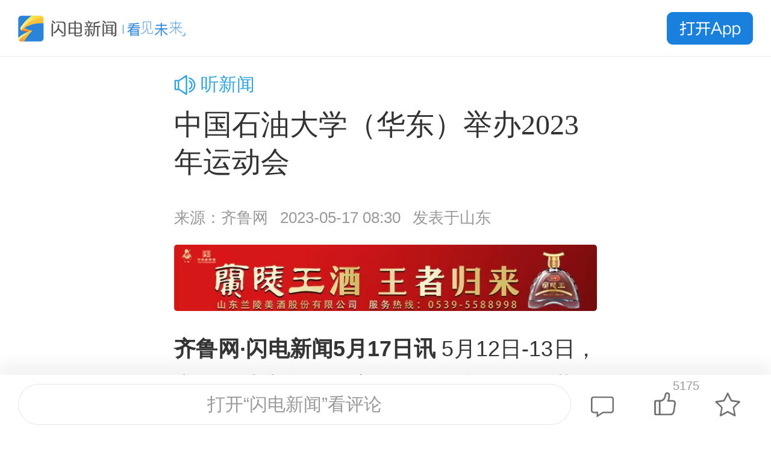

--- FILE ---
content_type: text/html;charset=utf-8
request_url: https://sdxw.iqilu.com/share/YS0yMS0xNDYyNTcxOQ.html
body_size: 16079
content:
<!--a , 21 , 14625719--><!DOCTYPE html>
<html>

<head>
  <meta http-equiv="Content-Type" content="text/html; charset=UTF-8">
  <meta name="viewport"
    content="width=device-width, initial-scale=1.0, minimum-scale=1, maximum-scale=1, user-scalable=no">
  <meta name="format-detection" content="telephone=no">
  <meta name="format-detection" content="email=no">
  <meta name="apple-mobile-web-app-capable" content="yes" />
  <meta name="apple-mobile-web-app-status-bar-style" content="black" />
  <meta name="title" content="中国石油大学（华东）举办2023年运动会">
  <meta property="title" content="中国石油大学（华东）举办2023年运动会">
  <meta property="og:title" content="中国石油大学（华东）举办2023年运动会">
  <meta property="al:title" content="中国石油大学（华东）举办2023年运动会">
  <meta name="keywords" content="">
  <meta name="description" content="">
  <meta property="description" content="">
  <meta property="og:description" content="">
  <meta property="al:description" content="">
  <meta property="og:image" content="https://img12.iqilu.com/10339/article/202305/16/2b7cde98024e49f084e26e0a6062fb0f.jpg">
  <meta property="og:image_wechat" content="https://img12.iqilu.com/10339/article/202305/16/2b7cde98024e49f084e26e0a6062fb0f.jpg">
  <meta property="al:image" content="https://img12.iqilu.com/10339/article/202305/16/2b7cde98024e49f084e26e0a6062fb0f.jpg">
  <meta itemprop="image" content="https://img12.iqilu.com/10339/article/202305/16/2b7cde98024e49f084e26e0a6062fb0f.jpg">
  <meta property="og:image" content="https://img12.iqilu.com/10339/article/202305/16/2b7cde98024e49f084e26e0a6062fb0f.jpg">
  <script>
    var orgid = '21';
    var cateid = '100069';
    var articleid = '14625719';
    var title = '中国石油大学（华东）举办2023年运动会';
    var thumb = 'https://img12.iqilu.com/10339/article/202305/16/2b7cde98024e49f084e26e0a6062fb0f.jpg';
    var author = '';
    var editor = '韩彦兵 刘磊娜 彭芳';
    var copyfrom = '齐鲁网';
    var publish_at = '2023-05-17 08:30:54';
    var catename = '闪电教育';
    var pv = '23.4W';
    var articleType = 'article';
    var officialAccountName = '闪电教育';
    var opentype = 'article';
  </script>
  <title>
    中国石油大学（华东）举办2023年运动会  </title>
  <script>
    var w = window.innerWidth || window.screen.availWidth;
    if (w) {
      var a = w * 50 / 375 > 100 ? 100 : w * 50 / 375;
      document.getElementsByTagName('html')[0].style.fontSize = a + 'px';
    } else {
      document.getElementsByTagName('html')[0].style.fontSize = 50 + 'px';
    }
  </script>
  <link type="text/css" rel="stylesheet" href="/service/v2/sdxw-article-web/css/public.css">
  <link type="text/css" rel="stylesheet" href="/service/v2/sdxw-article-web/css/swiper.min.css" />
  <link type="text/css" rel="stylesheet" href="/service/v2/sdxw-article-web/css/mod_lists.css">
  <link type="text/css" rel="stylesheet" href="/service/v2/sdxw-article-web/css/show_news.css?v=2507152307">
  <link type="text/css" rel="stylesheet" href="/service/v2/sdxw-article-web/css/widgets.css?v=2507151415">
  <script>    
    (function(win, export_obj) {
      win['LogAnalyticsObject'] = export_obj;
      if (!win[export_obj]) {
        function _collect() {
          _collect.q.push(arguments);
        }
        _collect.q = _collect.q || [];
        win[export_obj] = _collect;
      }
      win[export_obj].l = +new Date();
    })(window, 'collectEvent');
  </script>
  <script async src="https://app-finder.litenews.cn/minio.byterangers.onpremise.docor.static/collect-privity-v5.1.4.js"></script>
</head>

<body>
  <!-- data-page-type="app" -->
  <div class="wrapper" data-ad-top-url=""
    data-ad-top-img="https://img8.iqilu.com/ksdimgs/2021/03/17/d51e3a3ce6440dc70902fcdd05b5a940.jpg"
    data-ad-bottom-url="https://www.baidu.com"
    data-ad-bottom-img="http://img8.iqilu.com/ksdimgs/2021/03/17/7e865d211eba17d405ed619f92bd91f1.jpg">
    <div id="head-top" class="mod-fixed-bottom top button-click">
      <div class="top_left"></div>
      <a class="open-app open_app" data-type="article" data-id="14625719"></a>
    </div>
    <div class="mod_article">
      <!-- 音频播放 -->
            <div class="voice-wrap">
        <img class="voice-icon" src="/service/v2/sdxw-article-web/images/icon-voice.png"/>
        <span>听新闻</span>
        <audio id="voice-audio" class="voice-audio">
          <source src="https://stream-spk.iqilu.com/21/2023/05/17/14625719.mp3?1684283466878"></source>
        </audio>
      </div>
            <div class="article_header">
        <!-- 文章主标题 -->
        <h1>
          中国石油大学（华东）举办2023年运动会        </h1>
        <div class="from_pv">
                              <p class="from_pv_from"><span>来源：齐鲁网</span></p>
                    <p class="from_pv_pv">2023-05-17 08:30</p>
                    <p class="from_pv_pv">发表于山东</p>
                  </div>
      </div>

            <div class="ad-wrapper ad-top"></div>
            
      <!-- web分享页视频播放 -->
      
      <div class="article_body">
        <article><p><span style="font-weight: bold;">齐鲁网·闪电新闻5月17日讯</span>&nbsp;5月12日-13日，中国石油大学（华东）2023年运动会开幕。运动场上“踔厉奋发 勇毅前行 奋力推进中国特色能源领域世界一流大学建设”“家国同心、艰苦奋斗、惟真惟实、追求卓越”等标语格外醒目，青春的石大，处处洋溢着蓬勃的朝气和活力。</p><p>伴随着雄壮的《运动员进行曲》，国旗护卫队、红旗方队、裁判员方队、校友方队、各单位师生代表组成的25个方队依次入场，运动员们以活力满满、斗志昂扬的精神和青春亮丽的姿态展示了新时代大学师生的风采。在庄严的国歌声中，鲜艳的五星红旗冉冉升起，全体师生起立行注目礼。</p><p>中国石油大学（华东）党委书记王勇宣布2023年运动会开幕，党委副书记、纪委书记、体育运动委员会主任吴强明致开幕词，党委副书记马国顺主持开幕式，裁判员代表刘高强和运动员代表马超琪分别宣誓。</p><p>吴强明在开幕词中指出，体育运动是增强体魄、健康工作、幸福生活的基础，特别是在学校实施“十四五”规划和推进新一轮“双一流”建设的关键时期，更需要全校师生员工不断增强身体素质、磨练意志品质，勇于挑战、勇攀高峰。希望大家在运动会的舞台上，体验竞技魅力，诠释体育精神，把本届运动会办成一届团结鼓劲、凝聚人心、有特色、高水平的盛会。今年恰逢中国石油大学（华东）70周年校庆，希望全校师生员工进一步激发热情，鼓足干劲，发扬“更高、更快、更强、更团结”的奥林匹克精神，乘势而上，勇毅前行，为建设中国特色能源领域世界一流大学而努力奋斗。</p><p>2000多名大学生和教职工进行了精彩的开幕式表演，向为祖国奋斗和奉献的石大人致敬，为学校70周年校庆献礼。太极功夫扇表演大学生呈现17个托举和体育舞蹈学生呈现“磕头机”造型，向“威尔逊号”上跨洋回国任教北京石油学院的17位先贤和石油精神致敬。瑜伽表演方阵先后呈现三角和“创造太阳”雕塑造型，呈现学校历经北京、东营、青岛三地办学的历程和薪火相传的石大精神。啦啦操表演中呈现“211”、两个大脚和火箭的造型，象征着学校先后入选“211工程”高校和“双一流”建设高校，正向着“中国特色能源领域世界一流大学”的办学目标奋力迈进。由学校篮球高水平运动队和篮球、足球阳光队以及散打、轮滑、双节棍协会组成的表演队伍，拼出“UPC”字样和奥运五环标志，展示了学校全民健身运动的蓬勃开展。近600名教职工进行了二十四式太极拳表演，野马分鬃，白鹤亮翅，手挥琵琶，双峰贯耳......伴随着柔美的音乐，表演者列队整齐、英姿飒爽，动作行云流水、一气呵成，展现了传统文化太极拳舒缓轻灵、虚实分明、刚柔相济的神韵。表演精彩壮观、高潮迭起，赢得了现场观众阵阵热烈的掌声。</p><p>12日-13日，中国石油大学（华东）37支代表队、1291名运动员参加了跑步、跳高、跳远、铅球、铁饼等15项比赛，并分别选出了前六名，700余名教职工开展了8字跳绳、众星捧月、旋风跑、同舟共济等4项趣味运动会比赛。</p><p>中国石油大学（华东）十分重视体育工作，在70年的办学历程中，积淀形成了“强志健体、乃武乃文”的教育传统和体育精神，鼓舞和激励着一代又一代石大人拼搏向前、开拓进取。</p><p style="margin-top: 10px; margin-bottom: 0px; padding: 0px; font-size: 14px; overflow-wrap: break-word; word-break: normal; line-height: 30px; text-align: center; font-family: 微软雅黑; white-space: normal; background-color: rgb(255, 255, 255);"><img src="https://img12.iqilu.com/10339/article/202305/16/2b7cde98024e49f084e26e0a6062fb0f.jpg" width="600" vsbhref="vurl" vurl="/_vsl/BE578700FE1143D0A1BB1CB4BDCA547B/3BD0E9E9/20481" vheight="" vwidth="600" orisrc="/__local/0/A1/F9/06E3EFE7F5EF577415109B3AEB4_CBDC41AD_69E3E1.jpg" style="border: 1px solid rgb(204, 204, 204);"/></p><p style="margin-top: 10px; margin-bottom: 0px; padding: 0px; font-size: 14px; overflow-wrap: break-word; word-break: normal; line-height: 30px; text-align: center; font-family: 微软雅黑; white-space: normal; background-color: rgb(255, 255, 255);"><img src="https://img12.iqilu.com/10339/article/202305/16/cd676290efdb49c88d24d38a6114abe4.jpg" width="600" vsbhref="vurl" vurl="/_vsl/631AFD52E34865BD9902C957CA9F5E83/08B4854B/1E5A3" vheight="" vwidth="600" orisrc="/__local/F/D3/C7/09F3D5CD8C804119881A1DDA75C_820BCD3C_6894B0.jpg" style="border: 1px solid rgb(204, 204, 204);"/></p><p style="margin-top: 10px; margin-bottom: 0px; padding: 0px; font-size: 14px; overflow-wrap: break-word; word-break: normal; line-height: 30px; text-align: center; font-family: 微软雅黑; white-space: normal; background-color: rgb(255, 255, 255);"><img src="https://img12.iqilu.com/10339/article/202305/16/9d636dddad9245c3b5e91ae8e374bfd7.jpg" width="600" vsbhref="vurl" vurl="/_vsl/6F850CB0AD10BCDA81E869481EE25696/98250BD8/29824" vheight="" vwidth="600" orisrc="/__local/E/9F/13/B9C33A4DAEF271E55924AF2799B_22D72C61_7ADDAF.jpg" style="border: 1px solid rgb(204, 204, 204);"/></p><p style="margin-top: 10px; margin-bottom: 0px; padding: 0px; font-size: 14px; overflow-wrap: break-word; word-break: normal; line-height: 30px; text-align: center; font-family: 微软雅黑; white-space: normal; background-color: rgb(255, 255, 255);"><img src="https://img12.iqilu.com/10339/article/202305/16/311ec3a9d8814752bd919c0498311c53.jpg" width="600" vsbhref="vurl" vurl="/_vsl/1E9ECEA3A2D47718C135C01C0C9B7A57/1FB70A25/1A89C" vheight="" vwidth="600" orisrc="/__local/5/D3/E9/290A121F95466281C81C325F999_1A09F4FC_91A62A.jpg" style="border: 1px solid rgb(204, 204, 204);"/></p><p style="margin-top: 10px; margin-bottom: 0px; padding: 0px; font-size: 14px; overflow-wrap: break-word; word-break: normal; line-height: 30px; text-align: center; font-family: 微软雅黑; white-space: normal; background-color: rgb(255, 255, 255);"><img src="https://img12.iqilu.com/10339/article/202305/16/77bc9872a11040e08327faded93a6cb0.jpg" width="600" vsbhref="vurl" vurl="/_vsl/2982B405EB6DACD6559D530F8EF573F2/E628DB9F/1D017" vheight="" vwidth="600" orisrc="/__local/B/32/65/BEC104669E5D23400C79F67D745_B8D720D1_74992E.jpg" style="border: 1px solid rgb(204, 204, 204);"/></p><p style="margin-top: 10px; margin-bottom: 0px; padding: 0px; font-size: 14px; overflow-wrap: break-word; word-break: normal; line-height: 30px; text-align: center; font-family: 微软雅黑; white-space: normal; background-color: rgb(255, 255, 255);"><img src="https://img12.iqilu.com/10339/article/202305/16/5599a8d4eb544db2823929efb34227fb.jpg" width="600" vsbhref="vurl" vurl="/_vsl/A9958DA6B4F7C8D6B8E0BBF743536576/3AB04B71/1D199" vheight="" vwidth="600" orisrc="/__local/8/FB/61/D9FF5EE85DD9C2DD9E00B3A76AD_163E765E_4E3451.jpg" style="border: 1px solid rgb(204, 204, 204);"/></p><p style="margin-top: 10px; margin-bottom: 0px; padding: 0px; font-size: 14px; overflow-wrap: break-word; word-break: normal; line-height: 30px; text-align: center; font-family: 微软雅黑; white-space: normal; background-color: rgb(255, 255, 255);"><img src="https://img12.iqilu.com/10339/article/202305/16/8c86484024dd4272ab7a78570bac48cf.jpg" width="600" vsbhref="vurl" vurl="/_vsl/C947051DC662C5A9DBDF3E4F3007559B/A9E8C889/14103" vheight="" vwidth="600" orisrc="/__local/D/08/9B/2FDE1D1B5535828BB5A414FD6EA_FE20CC07_2D1BE7.jpg" style="border: 1px solid rgb(204, 204, 204);"/></p><p style="margin-top: 10px; margin-bottom: 0px; padding: 0px; font-size: 14px; overflow-wrap: break-word; word-break: normal; line-height: 30px; text-align: center; font-family: 微软雅黑; white-space: normal; background-color: rgb(255, 255, 255);"><img src="https://img12.iqilu.com/10339/article/202305/16/cac4fcf042fc4b01b2e1343fef2966c9.jpg" width="600" vsbhref="vurl" vurl="/_vsl/1FFC4DAD2B815FBBA09131F859F67F44/721E9149/1BE54" vheight="" vwidth="600" orisrc="/__local/0/AB/EF/00BDA86032979108879B1456B1C_7E10CC3E_5AECB3.jpg" style="border: 1px solid rgb(204, 204, 204);"/></p><p style="margin-top: 10px; margin-bottom: 0px; padding: 0px; font-size: 14px; overflow-wrap: break-word; word-break: normal; line-height: 30px; text-align: center; font-family: 微软雅黑; white-space: normal; background-color: rgb(255, 255, 255);"><img src="https://img12.iqilu.com/10339/article/202305/16/aeee4756a41c48e785da1ce8de573206.jpg" width="600" vsbhref="vurl" vurl="/_vsl/4890C650D28423859C61D2303FBB47AD/11451C7A/228A0" vheight="" vwidth="600" orisrc="/__local/5/3E/37/2B6383F38294CD8CD940B4D61E5_9FB73A97_692E0C.jpg" style="border: 1px solid rgb(204, 204, 204);"/></p><p style="margin-top: 10px; margin-bottom: 0px; padding: 0px; font-size: 14px; overflow-wrap: break-word; word-break: normal; line-height: 30px; text-align: center; font-family: 微软雅黑; white-space: normal; background-color: rgb(255, 255, 255);"><img src="https://img12.iqilu.com/10339/article/202305/16/5eda17585f9c4c2b9593ab14b00d1a3f.jpg" width="600" vsbhref="vurl" vurl="/_vsl/A7212B71F4A4A620BC420AFFFD772048/31CC1E06/23F4D" vheight="" vwidth="600" orisrc="/__local/0/55/3E/616E01F3F8B4497E9239229E493_1EF80048_65A399.jpg" style="border: 1px solid rgb(204, 204, 204);"/></p><p style="margin-top: 10px; margin-bottom: 0px; padding: 0px; font-size: 14px; overflow-wrap: break-word; word-break: normal; line-height: 30px; text-align: center; font-family: 微软雅黑; white-space: normal; background-color: rgb(255, 255, 255);"><img src="https://img12.iqilu.com/10339/article/202305/16/85242e18568b43a0abab40f16b00c256.jpg" width="600" vsbhref="vurl" vurl="/_vsl/EBB15E111EC8F4668F32D291160FF4C5/2662E26A/254AF" vheight="" vwidth="600" orisrc="/__local/6/58/22/8F1B69CA698BAE8DBAD8483ABD7_24076D7E_5F7C1A.jpg" style="border: 1px solid rgb(204, 204, 204);"/></p><p style="margin-top: 10px; margin-bottom: 0px; padding: 0px; font-size: 14px; overflow-wrap: break-word; word-break: normal; line-height: 30px; text-align: center; font-family: 微软雅黑; white-space: normal; background-color: rgb(255, 255, 255);"><img src="https://img12.iqilu.com/10339/article/202305/16/74dde261d2da4fa9a6822edd92b8d776.jpg" width="600" vsbhref="vurl" vurl="/_vsl/7C3C866D785E2E5CE7A6CF1F21188733/0DA0C481/271F1" vheight="" vwidth="600" orisrc="/__local/5/2E/94/E007535E85997C1D764D34629CD_35E8B3C0_7265DF.jpg" style="border: 1px solid rgb(204, 204, 204);"/></p><p style="margin-top: 10px; margin-bottom: 0px; padding: 0px; font-size: 14px; overflow-wrap: break-word; word-break: normal; line-height: 30px; text-align: center; font-family: 微软雅黑; white-space: normal; background-color: rgb(255, 255, 255);"><img src="https://img12.iqilu.com/10339/article/202305/16/8baf90d3a9284db9bda7580cc69149bb.jpg" width="600" vsbhref="vurl" vurl="/_vsl/5A73746240B8F9C756B3D093C61D52D6/F5358D04/1E7E1" vheight="" vwidth="600" orisrc="/__local/8/35/AE/3ED3A20380F2466E5F475FDE5DE_706FAA1B_8CE2C.jpg" style="border: 1px solid rgb(204, 204, 204);"/></p><p style="margin-top: 10px; margin-bottom: 0px; padding: 0px; font-size: 14px; overflow-wrap: break-word; word-break: normal; line-height: 30px; text-align: center; font-family: 微软雅黑; white-space: normal; background-color: rgb(255, 255, 255);"><img src="https://img12.iqilu.com/10339/article/202305/16/a45829d6be1544359c9ebb963836c4ab.jpg" width="600" vsbhref="vurl" vurl="/_vsl/64DBAFEDBAD1FD914DEA6F3F44592695/1DA48D9B/22785" vheight="" vwidth="600" orisrc="/__local/2/2E/94/8455FDB0A8AC5D4B489FDACF060_3AB0EC04_613BE7.jpg" style="border: 1px solid rgb(204, 204, 204);"/></p><p style="margin-top: 10px; margin-bottom: 0px; padding: 0px; font-size: 14px; overflow-wrap: break-word; word-break: normal; line-height: 30px; text-align: center; font-family: 微软雅黑; white-space: normal; background-color: rgb(255, 255, 255);"><img src="https://img12.iqilu.com/10339/article/202305/16/3b3393612dbc4270a2818feddc570778.jpg" width="600" vsbhref="vurl" vurl="/_vsl/BE7D6DC2FE045322B28D9E21A072F29E/815DBCC7/199DF" vheight="" vwidth="600" orisrc="/__local/E/3B/41/00ADADE76734748188E5E1A5E25_9BAF9D89_8FE3A4.jpg" style="border: 1px solid rgb(204, 204, 204);"/></p><p style="margin-top: 10px; margin-bottom: 0px; padding: 0px; font-size: 14px; overflow-wrap: break-word; word-break: normal; line-height: 30px; text-align: center; font-family: 微软雅黑; white-space: normal; background-color: rgb(255, 255, 255);"><img src="https://img12.iqilu.com/10339/article/202305/16/ef9de4d7de4845ffad9246e5e0404089.jpg" width="600" vsbhref="vurl" vurl="/_vsl/F2903E60D348CA859666A783F319A1B3/25FE65D8/228B4" vheight="" vwidth="600" orisrc="/__local/0/D2/E7/05CB1E2902702E06E1FE1CDCBC4_45FD3272_636A89.jpg" style="border: 1px solid rgb(204, 204, 204);"/></p><p style="margin-top: 10px; margin-bottom: 0px; padding: 0px; font-size: 14px; overflow-wrap: break-word; word-break: normal; line-height: 30px; text-align: center; font-family: 微软雅黑; white-space: normal; background-color: rgb(255, 255, 255);"><img src="https://img12.iqilu.com/10339/article/202305/16/29cfbac306864478a0d4bffa800d33e5.jpg" width="600" vsbhref="vurl" vurl="/_vsl/630AFAE68C052D4FC6C5C6FCB4479B64/CA1EC328/237A1" vheight="" vwidth="600" orisrc="/__local/5/A4/7C/C4088F28DD98A8A062A9EC38BB4_453B0570_6EDB05.jpg" style="border: 1px solid rgb(204, 204, 204);"/></p><p style="margin-top: 10px; margin-bottom: 0px; padding: 0px; font-size: 14px; overflow-wrap: break-word; word-break: normal; line-height: 30px; text-align: center; font-family: 微软雅黑; white-space: normal; background-color: rgb(255, 255, 255);"><img src="https://img12.iqilu.com/10339/article/202305/16/2b340305505444f99bf4d1fb63009f37.jpg" width="600" vsbhref="vurl" vurl="/_vsl/9B1C2E7E91E9BA81F2AB61BEA09B413B/BC2F83CF/23DA0" vheight="" vwidth="600" orisrc="/__local/E/3A/AF/46CB037B5F289BE102DB051F9DB_8F2E3771_6CC82B.jpg" style="border: 1px solid rgb(204, 204, 204);"/></p><p style="margin-top: 10px; margin-bottom: 0px; padding: 0px; font-size: 14px; overflow-wrap: break-word; word-break: normal; line-height: 30px; text-align: center; font-family: 微软雅黑; white-space: normal; background-color: rgb(255, 255, 255);"><img src="https://img12.iqilu.com/10339/article/202305/16/4fbdffc5978040e0801e4d2349681008.jpg" width="600" vsbhref="vurl" vurl="/_vsl/154EA185FB473DAEB2A6797473A971BC/370425AB/22805" vheight="" vwidth="600" orisrc="/__local/3/22/78/C0F24D84B315480BD94F8BFB69B_D516E0F8_59B9C4.jpg" style="border: 1px solid rgb(204, 204, 204);"/></p><p style="margin-top: 10px; margin-bottom: 0px; padding: 0px; font-size: 14px; overflow-wrap: break-word; word-break: normal; line-height: 30px; text-align: center; font-family: 微软雅黑; white-space: normal; background-color: rgb(255, 255, 255);"><img src="https://img12.iqilu.com/10339/article/202305/16/0d46fc08c3d84bc9b69d65719ae9ba6b.jpg" width="600" height="402" border="0" vspace="0" hspace="0" title="" alt="" vsbhref="vurl" vurl="/_vsl/461E7A081314B5264E8DB2DB06131518/84410877/213B3" vheight=" 402px" vwidth=" 600px" orisrc="/__local/6/D3/25/F78F68D85E1524280AA37A0E3F8_EE4986C5_6127D8.jpg" style="border: 1px solid rgb(204, 204, 204); width: 600px; height: 402px;"/></p><p style="margin-top: 10px; margin-bottom: 0px; padding: 0px; font-size: 14px; overflow-wrap: break-word; word-break: normal; line-height: 30px; text-align: center; font-family: 微软雅黑; white-space: normal; background-color: rgb(255, 255, 255);"><img src="https://img12.iqilu.com/10339/article/202305/16/016805c199d24bc7997c46ab8f6ba9de.jpg" width="600" height="410" border="0" vspace="0" hspace="0" title="" alt="" vsbhref="vurl" vurl="/_vsl/93686768B26A79ADF3A54558A538EA30/F4E98678/2522A" vheight=" 410px" vwidth=" 600px" orisrc="/__local/F/15/5E/7947E7DE62BED95691EB2CA9F45_989BAECA_4A87F5.jpg" style="border: 1px solid rgb(204, 204, 204); width: 600px; height: 410px;"/></p><p style="margin-top: 10px; margin-bottom: 0px; padding: 0px; font-size: 14px; overflow-wrap: break-word; word-break: normal; line-height: 30px; text-align: center; font-family: 微软雅黑; white-space: normal; background-color: rgb(255, 255, 255);"><img src="https://img12.iqilu.com/10339/article/202305/16/c53d74061e3845698d5b22c08fd1b28c.jpg" width="600" vsbhref="vurl" vurl="/_vsl/0010670ABF3B82A2B0E70879C29D307D/95F8C6F6/13FC5" vheight="" vwidth="600" orisrc="/__local/3/16/BF/C8BDC66745D832F112093F2D43B_BBBA4A33_840919.jpg" style="border: 1px solid rgb(204, 204, 204);"/></p><p style="margin-top: 10px; margin-bottom: 0px; padding: 0px; font-size: 14px; overflow-wrap: break-word; word-break: normal; line-height: 30px; text-align: center; font-family: 微软雅黑; white-space: normal; background-color: rgb(255, 255, 255);"><img src="https://img12.iqilu.com/10339/article/202305/16/03a9c2190c0740c29fa18c0cbe6390e7.jpg" width="600" height="414" border="0" vspace="0" hspace="0" title="" alt="" vsbhref="vurl" vurl="/_vsl/28ED3E46981AF58F50D944BE0001594A/F0FE9294/23A21" vheight=" 414px" vwidth=" 600px" orisrc="/__local/6/F6/20/73D30252AA47B7B76C7677D0AC3_17BC0210_620352.jpg" style="border: 1px solid rgb(204, 204, 204); width: 600px; height: 414px;"/></p><p style="margin-top: 10px; margin-bottom: 0px; padding: 0px; font-size: 14px; overflow-wrap: break-word; word-break: normal; line-height: 30px; text-align: center; font-family: 微软雅黑; white-space: normal; background-color: rgb(255, 255, 255);"><img src="https://img12.iqilu.com/10339/article/202305/16/29075ac1618b4d9182882a509bf442a2.jpg" width="600" height="418" border="0" vspace="0" hspace="0" title="" alt="" vsbhref="vurl" vurl="/_vsl/AB94F1DCF7294A7A4E8AF5BB7ED2322B/43FEDE54/23F5C" vheight=" 418px" vwidth=" 600px" orisrc="/__local/A/08/D6/3FF800027F8C0735F9C4C8A31C8_3D380477_600802.jpg" style="border: 1px solid rgb(204, 204, 204); width: 600px; height: 418px;"/></p><p style="margin-top: 10px; margin-bottom: 0px; padding: 0px; font-size: 14px; overflow-wrap: break-word; word-break: normal; line-height: 30px; text-align: center; font-family: 微软雅黑; white-space: normal; background-color: rgb(255, 255, 255);"><img src="https://img12.iqilu.com/10339/article/202305/16/cf3368ebffdd4d0f8f4ae53409369d78.jpg" width="600" height="400" border="0" vspace="0" hspace="0" title="" alt="" vsbhref="vurl" vurl="/_vsl/160ED790DE22A6668F9D31F42310EB8F/3B406817/223EA" vheight=" 400px" vwidth=" 600px" orisrc="/__local/9/8E/39/599004DB4251BAC866C8249C041_1596FE6B_5AC62A.jpg" style="border: 1px solid rgb(204, 204, 204); width: 600px; height: 400px;"/></p><p style="margin-top: 10px; margin-bottom: 0px; padding: 0px; font-size: 14px; overflow-wrap: break-word; word-break: normal; line-height: 30px; text-align: center; font-family: 微软雅黑; white-space: normal; background-color: rgb(255, 255, 255);"><img src="https://img12.iqilu.com/10339/article/202305/16/c0d598b6a9f2457ebf49979b20d6b922.jpg" width="600" vsbhref="vurl" vurl="/_vsl/9D39F0C7A2363705AA723C561478176A/CCE7D30D/27BFC" vheight="" vwidth="600" orisrc="/__local/5/F5/5F/AB9BE05C7CECAE6632B3EA266FD_EF64CC09_5C43F3.jpg" style="border: 1px solid rgb(204, 204, 204);"/></p><p style="margin-top: 10px; margin-bottom: 0px; padding: 0px; font-size: 14px; overflow-wrap: break-word; word-break: normal; line-height: 30px; text-align: center; font-family: 微软雅黑; white-space: normal; background-color: rgb(255, 255, 255);"><img src="https://img12.iqilu.com/10339/article/202305/16/908e9daf4a9449bd9d546bf2ca962d43.jpg" width="600" vsbhref="vurl" vurl="/_vsl/F1D12B32715EE6FDF98ED620EC914D4B/50A8F135/22B54" vheight="" vwidth="600" orisrc="/__local/5/DC/9D/4E2DF7D945B462B8DEBF2659B7B_0467B2B7_6A0E83.jpg" style="border: 1px solid rgb(204, 204, 204);"/></p><p style="margin-top: 10px; margin-bottom: 0px; padding: 0px; font-size: 14px; overflow-wrap: break-word; word-break: normal; line-height: 30px; text-align: center; font-family: 微软雅黑; white-space: normal; background-color: rgb(255, 255, 255);"><img src="https://img12.iqilu.com/10339/article/202305/16/f3ba826745f3487da31cb6ef85c431d0.jpg" width="600" vsbhref="vurl" vurl="/_vsl/37B248D1B3F5D546D68125C581703317/C4C0BF92/1F4F8" vheight="" vwidth="600" orisrc="/__local/7/07/A6/CBA93BCF4EC9D391D49BE72CCDC_AE1DFEE9_6A443F.jpg" style="border: 1px solid rgb(204, 204, 204);"/></p><p style="margin-top: 10px; margin-bottom: 0px; padding: 0px; font-size: 14px; overflow-wrap: break-word; word-break: normal; line-height: 30px; text-align: center; font-family: 微软雅黑; white-space: normal; background-color: rgb(255, 255, 255);"><img src="https://img12.iqilu.com/10339/article/202305/16/9d497645446543e19efdb7333b79b078.jpg" width="600" vsbhref="vurl" vurl="/_vsl/328A232C75D4915FFBA492D0E786AED5/079A7863/194A0" vheight="" vwidth="600" orisrc="/__local/9/91/F9/115364D4D624DD785A4E07E6CBC_D0185860_56FA74.jpg" style="border: 1px solid rgb(204, 204, 204);"/></p><p style="margin-top: 10px; margin-bottom: 0px; padding: 0px; font-size: 14px; overflow-wrap: break-word; word-break: normal; line-height: 30px; text-align: center; font-family: 微软雅黑; white-space: normal; background-color: rgb(255, 255, 255);"><img src="https://img12.iqilu.com/10339/article/202305/16/1ade3931ebdb4096ab2b070ba0b34c85.jpg" width="600" vsbhref="vurl" vurl="/_vsl/D568EE28DB5DE5A32F17035461DA26B7/5E1FDABB/D6F4" vheight="" vwidth="600" orisrc="/__local/B/B1/C3/6293980E80314F3DD7D0D234E0F_1A2E423F_62E9D5.jpg" style="border: 1px solid rgb(204, 204, 204);"/></p><p style="margin-top: 10px; margin-bottom: 0px; padding: 0px; font-size: 14px; overflow-wrap: break-word; word-break: normal; line-height: 30px; text-align: center; font-family: 微软雅黑; white-space: normal; background-color: rgb(255, 255, 255);"><img src="https://img12.iqilu.com/10339/article/202305/16/0dced966b2944dd483eb83305840c19e.jpg" width="600" vsbhref="vurl" vurl="/_vsl/9ECC1DE4534D40C4F1706D0465FE47C5/5DFF2256/8906" vheight="" vwidth="600" orisrc="/__local/C/3B/B5/107D86626EF7FBEDA521BF8382F_50DCF04E_9BFDC0.jpg" style="border: 1px solid rgb(204, 204, 204);"/></p><p style="margin-top: 10px; margin-bottom: 0px; padding: 0px; font-size: 14px; overflow-wrap: break-word; word-break: normal; line-height: 30px; text-align: center; font-family: 微软雅黑; white-space: normal; background-color: rgb(255, 255, 255);"><img src="https://img12.iqilu.com/10339/article/202305/16/850ec62819cb44c298d2a94b65a73a59.jpg" width="600" vsbhref="vurl" vurl="/_vsl/CC5603D8E0F50FA3AE84A160385ED389/B68F7CC8/98DC" vheight="" vwidth="600" orisrc="/__local/7/1C/41/E8F2B24067C024973FEE0E2BEE6_DE9A5B85_6BEC0A.jpg" style="border: 1px solid rgb(204, 204, 204);"/></p><p style="margin-top: 10px; margin-bottom: 0px; padding: 0px; font-size: 14px; overflow-wrap: break-word; word-break: normal; line-height: 30px; text-align: center; font-family: 微软雅黑; white-space: normal; background-color: rgb(255, 255, 255);"><img src="https://img12.iqilu.com/10339/article/202305/16/b40c35a7cefa42539d7867b651bf74af.jpg" width="600" vsbhref="vurl" vurl="/_vsl/BFF661607073FD22435703F561D4F7A7/C1A1ADC2/A4F7" vheight="" vwidth="600" orisrc="/__local/5/B3/82/EE0BD867397045D75FA401714D5_00693D57_1B6592.jpg" style="border: 1px solid rgb(204, 204, 204);"/></p><p style="margin-top: 10px; margin-bottom: 0px; padding: 0px; font-size: 14px; overflow-wrap: break-word; word-break: normal; line-height: 30px; text-align: center; font-family: 微软雅黑; white-space: normal; background-color: rgb(255, 255, 255);"><img src="https://img12.iqilu.com/10339/article/202305/16/c61abb20eee34c0e86f68e8fde275777.jpg" width="600" vsbhref="vurl" vurl="/_vsl/EF79AFA7F73E2B34892815B247375010/D4A66DEE/B2D0" vheight="" vwidth="600" orisrc="/__local/E/23/96/8A80FD70EA48EB5C6EAA2E999A7_30C4EE83_2C21C5.jpg" style="border: 1px solid rgb(204, 204, 204);"/></p><p style="margin-top: 10px; margin-bottom: 0px; padding: 0px; font-size: 14px; overflow-wrap: break-word; word-break: normal; line-height: 30px; text-align: center; font-family: 微软雅黑; white-space: normal; background-color: rgb(255, 255, 255);"><img src="https://img12.iqilu.com/10339/article/202305/16/83cfef46f67e418a833fd362f89176d2.jpg" width="600" vsbhref="vurl" vurl="/_vsl/E8C7C8978F51B75505203D2DF78C48BB/BD1A937B/1CE5A" vheight="" vwidth="600" orisrc="/__local/D/F5/5C/9F94D86D11FCB9DFD98FBB80D74_53A63F9B_633C45.jpg" style="border: 1px solid rgb(204, 204, 204);"/></p><p style="margin-top: 10px; margin-bottom: 0px; padding: 0px; font-size: 14px; overflow-wrap: break-word; word-break: normal; line-height: 30px; text-align: center; font-family: 微软雅黑; white-space: normal; background-color: rgb(255, 255, 255);"><img src="https://img12.iqilu.com/10339/article/202305/16/b329194f846a46e581c1595c54cb1a79.jpg" width="600" vsbhref="vurl" vurl="/_vsl/4B1021A48DC6CC0653EB1810D0CBEF86/CE46911E/29678" vheight="" vwidth="600" orisrc="/__local/3/76/2D/65A2DDC3E8789204B9877F2D22A_FB8559FF_7871A8.jpg" style="border: 1px solid rgb(204, 204, 204);"/></p><p style="margin-top: 10px; margin-bottom: 0px; padding: 0px; font-size: 14px; overflow-wrap: break-word; word-break: normal; line-height: 30px; text-align: center; font-family: 微软雅黑; white-space: normal; background-color: rgb(255, 255, 255);"><img src="https://img12.iqilu.com/10339/article/202305/16/f86783a7745a4bcaa294ae89ea057081.jpg" width="600" vsbhref="vurl" vurl="/_vsl/A100691E433856930F22B5EC10F505FB/B97C63B4/1B09B" vheight="" vwidth="600" orisrc="/__local/4/9E/3E/427C86D14B5EF498F43A093F390_A5F8673A_466C4B.jpg" style="border: 1px solid rgb(204, 204, 204);"/></p><p style="margin-top: 10px; margin-bottom: 0px; padding: 0px; font-size: 14px; overflow-wrap: break-word; word-break: normal; line-height: 30px; text-align: center; font-family: 微软雅黑; white-space: normal; background-color: rgb(255, 255, 255);"><img src="https://img12.iqilu.com/10339/article/202305/16/6606f87536f34164aa249b04fcc83a4a.jpg" width="600" vsbhref="vurl" vurl="/_vsl/1A5D6A6235F6F5A10200000A2C974B25/8ABDC288/1C3BA" vheight="" vwidth="600" orisrc="/__local/4/09/54/3C7C11001643F8BFBCAE56E6A75_FF2B4BC6_589F08.jpg" style="border: 1px solid rgb(204, 204, 204);"/></p><p style="margin-top: 10px; margin-bottom: 0px; padding: 0px; font-size: 14px; overflow-wrap: break-word; word-break: normal; line-height: 30px; text-align: center; font-family: 微软雅黑; white-space: normal; background-color: rgb(255, 255, 255);"><img src="https://img12.iqilu.com/10339/article/202305/16/25babc30e3c44da1bca6ff25ab276f52.jpg" width="600" vsbhref="vurl" vurl="/_vsl/69168F2FDF898D7A5F96D0586564E726/DA6A262E/1DF4B" vheight="" vwidth="600" orisrc="/__local/4/81/03/E24B1B9F83DE0B4A880C27F0BA6_A0F0F2B8_5D12BF.jpg" style="border: 1px solid rgb(204, 204, 204);"/></p><p style="margin-top: 10px; margin-bottom: 0px; padding: 0px; font-size: 14px; overflow-wrap: break-word; word-break: normal; line-height: 30px; text-align: center; font-family: 微软雅黑; white-space: normal; background-color: rgb(255, 255, 255);"><img src="https://img12.iqilu.com/10339/article/202305/16/7a00a4d617c04b33b64d89268ebcb145.jpg" width="600" height="400" border="0" vspace="0" hspace="0" title="" alt="" vsbhref="vurl" vurl="/_vsl/FBBF9B638C0F2892420A9CD6312ECFE5/877D64E0/1E5F3" vheight=" 400px" vwidth=" 600px" orisrc="/__local/2/66/92/2AADA7D9903E6665F98F742CC05_1157EA9D_96C646.jpg" style="border: 1px solid rgb(204, 204, 204); width: 600px; height: 400px;"/></p><p style="margin-top: 10px; margin-bottom: 0px; padding: 0px; font-size: 14px; overflow-wrap: break-word; word-break: normal; line-height: 30px; text-align: center; font-family: 微软雅黑; white-space: normal; background-color: rgb(255, 255, 255);"><img src="https://img12.iqilu.com/10339/article/202305/16/c0a273b4a4814f7c857463dcb6e7ae04.jpg" width="600" vsbhref="vurl" vurl="/_vsl/9C6C3422002CF4EC6971775ADE0D6DE8/334BE247/1CF25" vheight="" vwidth="600" orisrc="/__local/1/DA/5B/FBF7086DEF122131561BFDB0902_75DE199B_3BDBAB.jpg" style="border: 1px solid rgb(204, 204, 204);"/></p><p style="margin-top: 10px; margin-bottom: 0px; padding: 0px; font-size: 14px; overflow-wrap: break-word; word-break: normal; line-height: 30px; text-align: center; font-family: 微软雅黑; white-space: normal; background-color: rgb(255, 255, 255);"><img src="https://img12.iqilu.com/10339/article/202305/16/574178e580a745eebf1f8ceb4ece66c4.jpg" width="600" vsbhref="vurl" vurl="/_vsl/1036047878A61EE24B8F71E4F9E1E63A/ADA0D96A/1B952" vheight="" vwidth="600" orisrc="/__local/1/15/68/2AE5EF8F8D770B08D2802F1C2E2_777974DC_4D67FE.jpg" style="border: 1px solid rgb(204, 204, 204);"/></p><p style="margin-top: 10px; margin-bottom: 0px; padding: 0px; font-size: 14px; overflow-wrap: break-word; word-break: normal; line-height: 30px; text-align: center; font-family: 微软雅黑; white-space: normal; background-color: rgb(255, 255, 255);"><img src="https://img12.iqilu.com/10339/article/202305/16/55a2d26720d6493383bcb66ceab88e01.jpg" width="600" vsbhref="vurl" vurl="/_vsl/226A8EAF6BE87E43102F9E4F0106F80F/CC3C4843/208D7" vheight="" vwidth="600" orisrc="/__local/2/83/05/F7297D77F77B628A6A57407EECD_021201C3_54876A.jpg" style="border: 1px solid rgb(204, 204, 204);"/></p><p style="margin-top: 10px; margin-bottom: 0px; padding: 0px; font-size: 14px; overflow-wrap: break-word; word-break: normal; line-height: 30px; text-align: center; font-family: 微软雅黑; white-space: normal; background-color: rgb(255, 255, 255);"><img src="https://img12.iqilu.com/10339/article/202305/16/4a082a9fffd34561b0c289eeb3d2e30c.jpg" width="600" vsbhref="vurl" vurl="/_vsl/7A3FE3D57D22B26D865ECB388BDB4C94/13536604/1E132" vheight="" vwidth="600" orisrc="/__local/D/D9/48/8A60A7E4943A65CA732A0511AC5_C3D83B0E_56E7F9.jpg" style="border: 1px solid rgb(204, 204, 204);"/></p><p style="margin-top: 10px; margin-bottom: 0px; padding: 0px; font-size: 14px; overflow-wrap: break-word; word-break: normal; line-height: 30px; text-align: center; font-family: 微软雅黑; white-space: normal; background-color: rgb(255, 255, 255);"><img src="https://img12.iqilu.com/10339/article/202305/16/e8c213d4e1f3425abe303080eb58b425.jpg" width="600" vsbhref="vurl" vurl="/_vsl/C748A3D0BDD73CE4AD777E798200E043/0042E217/18781" vheight="" vwidth="600" orisrc="/__local/6/6A/A8/62F5E504B6351520902E85191C2_AE61D0A3_5A7EB8.jpg" style="border: 1px solid rgb(204, 204, 204);"/></p><p style="margin-top: 10px; margin-bottom: 0px; padding: 0px; font-size: 14px; overflow-wrap: break-word; word-break: normal; line-height: 30px; text-align: center; font-family: 微软雅黑; white-space: normal; background-color: rgb(255, 255, 255);"><img src="https://img12.iqilu.com/10339/article/202305/16/6dcfbb5987ee4da4b868a2cdcf288345.jpg" width="600" vsbhref="vurl" vurl="/_vsl/9D9E2307CE2DC80AC7A7F0A25204A04B/B35E1B0E/162F8" vheight="" vwidth="600" orisrc="/__local/E/ED/00/B9AD54BC268196024058CD9E834_FCC46897_65BEF8.jpg" style="border: 1px solid rgb(204, 204, 204);"/></p><p style="margin-top: 10px; margin-bottom: 0px; padding: 0px; font-size: 14px; overflow-wrap: break-word; word-break: normal; line-height: 30px; text-align: center; font-family: 微软雅黑; white-space: normal; background-color: rgb(255, 255, 255);"><img src="https://img12.iqilu.com/10339/article/202305/16/0d1d021cc48d44f89f99c6175c974a6f.jpg" width="600" vsbhref="vurl" vurl="/_vsl/22F74ECA9C1C6076F114C16A2D8E30A9/23209E47/25561" vheight="" vwidth="600" orisrc="/__local/F/42/4C/AB514F728730125A0BF6C07DD5F_8238B6D8_7B093A.jpg" style="border: 1px solid rgb(204, 204, 204);"/></p><p style="margin-top: 10px; margin-bottom: 0px; padding: 0px; font-size: 14px; overflow-wrap: break-word; word-break: normal; line-height: 30px; text-align: center; font-family: 微软雅黑; white-space: normal; background-color: rgb(255, 255, 255);"><img src="https://img12.iqilu.com/10339/article/202305/16/5d69c33bbe6449eb979a7dd00f40c4e1.jpg" width="600" vsbhref="vurl" vurl="/_vsl/82D9DBBB9122067DC4B112CD3414B087/ADB5105D/27157" vheight="" vwidth="600" orisrc="/__local/1/17/FD/1A0192D668700A31BA65DB0FFF5_5F9B24E3_6D7E62.jpg" style="border: 1px solid rgb(204, 204, 204);"/></p><p style="margin-top: 10px; margin-bottom: 0px; padding: 0px; font-size: 14px; overflow-wrap: break-word; word-break: normal; line-height: 30px; text-align: center; font-family: 微软雅黑; white-space: normal; background-color: rgb(255, 255, 255);"><img src="https://img12.iqilu.com/10339/article/202305/16/5fd320981aea4a3984eca8cb55a3389e.jpg" width="600" vsbhref="vurl" vurl="/_vsl/9AA115E458889293AC16A32CD585E742/21C205E7/1C964" vheight="" vwidth="600" orisrc="/__local/4/9D/EA/2557EB1F6D646AB62F6BD1C03AD_F06C43A7_6A6BC9.jpg" style="border: 1px solid rgb(204, 204, 204);"/></p><p style="margin-top: 10px; margin-bottom: 0px; padding: 0px; font-size: 14px; overflow-wrap: break-word; word-break: normal; line-height: 30px; text-align: center; font-family: 微软雅黑; white-space: normal; background-color: rgb(255, 255, 255);"><img src="https://img12.iqilu.com/10339/article/202305/16/39c466e0cc9646a4bd0381ce8d3d34d4.jpg" width="600" vsbhref="vurl" vurl="/_vsl/4987D9E9DF151DB0FA75160890FAD38E/001D8D85/1EB45" vheight="" vwidth="600" orisrc="/__local/B/D0/3C/0990A36A214C4D73C65D0581951_13CC1821_593865.jpg" style="border: 1px solid rgb(204, 204, 204);"/></p><p style="margin-top: 10px; margin-bottom: 0px; padding: 0px; font-size: 14px; overflow-wrap: break-word; word-break: normal; line-height: 30px; text-align: center; font-family: 微软雅黑; white-space: normal; background-color: rgb(255, 255, 255);"><img src="https://img12.iqilu.com/10339/article/202305/16/615f9b8fe40944f1a634e85840955b0e.jpg" width="600" vsbhref="vurl" vurl="/_vsl/51594F69F711A4BDF46970A1B9456CC0/A4E2AE99/19F73" vheight="" vwidth="600" orisrc="/__local/A/36/FF/2497CF82B32E4EEEABD46585B27_E576E371_4BE299.jpg" style="border: 1px solid rgb(204, 204, 204);"/></p><p style="margin-top: 10px; margin-bottom: 0px; padding: 0px; font-size: 14px; overflow-wrap: break-word; word-break: normal; line-height: 30px; text-align: center; font-family: 微软雅黑; white-space: normal; background-color: rgb(255, 255, 255);"><img src="https://img12.iqilu.com/10339/article/202305/16/30c724c911ad4474a3ff74e501556610.jpg" width="600" vsbhref="vurl" vurl="/_vsl/83323C49B8D2E0E6D34E93D02B05E947/6E8FB7B9/2100D" vheight="" vwidth="600" orisrc="/__local/C/07/B7/2DB5ABD23B8CD48253C3B8E9E83_77FEFD19_A3771B.jpg" style="border: 1px solid rgb(204, 204, 204);"/></p><p style="margin-top: 10px; margin-bottom: 0px; padding: 0px; font-size: 14px; overflow-wrap: break-word; word-break: normal; line-height: 30px; text-align: center; font-family: 微软雅黑; white-space: normal; background-color: rgb(255, 255, 255);"><img src="https://img12.iqilu.com/10339/article/202305/16/44394a70e69f4bf6953d461aa483631e.jpg" width="600" vsbhref="vurl" vurl="/_vsl/761868FA7C09491C6D5AD25BBF059B9E/A47F2314/20FC1" vheight="" vwidth="600" orisrc="/__local/F/6A/A1/A941DE8EB669F8214806731B552_ED73CC6F_76DFBA.jpg" style="border: 1px solid rgb(204, 204, 204);"/></p><p style="margin-top: 10px; margin-bottom: 0px; padding: 0px; font-size: 14px; overflow-wrap: break-word; word-break: normal; line-height: 30px; text-align: center; font-family: 微软雅黑; white-space: normal; background-color: rgb(255, 255, 255);"><img src="https://img12.iqilu.com/10339/article/202305/16/917f530f505c4b028d59a3ef1f4de68a.jpg" width="600" vsbhref="vurl" vurl="/_vsl/87490492622D40C744AB627845C95FD0/98A86394/245C5" vheight="" vwidth="600" orisrc="/__local/F/09/E0/6A1B673A538E99F6C38C4556DEC_DFA87DD4_587697.jpg" style="border: 1px solid rgb(204, 204, 204);"/></p><p style="margin-top: 10px; margin-bottom: 0px; padding: 0px; font-size: 14px; overflow-wrap: break-word; word-break: normal; line-height: 30px; text-align: center; font-family: 微软雅黑; white-space: normal; background-color: rgb(255, 255, 255);"><img src="https://img12.iqilu.com/10339/article/202305/16/1ada5876603445fbaac0f335bbad312c.jpg" width="600" vsbhref="vurl" vurl="/_vsl/ED67653588014537F7D181CECACA08C9/22040B6C/1FDCD" vheight="" vwidth="600" orisrc="/__local/5/AD/72/047863A02E98E014ECEC0BA3DBD_F012355C_5A5C8D.jpg" style="border: 1px solid rgb(204, 204, 204);"/></p><p style="margin-top: 10px; margin-bottom: 0px; padding: 0px; font-size: 14px; overflow-wrap: break-word; word-break: normal; line-height: 30px; text-align: center; font-family: 微软雅黑; white-space: normal; background-color: rgb(255, 255, 255);"><img src="https://img12.iqilu.com/10339/article/202305/16/71c62cace9c446069c276fe4e7b3bf9c.jpg" width="600" vsbhref="vurl" vurl="/_vsl/0D8B1F99D3DD2A5AEA1E5F1EEF02FE0B/D1B6FC10/238B7" vheight="" vwidth="600" orisrc="/__local/C/4E/08/FFBCC9094B68BD1148EC1B39351_604C6320_51AB9D.jpg" style="border: 1px solid rgb(204, 204, 204);"/></p><p style="margin-top: 10px; margin-bottom: 0px; padding: 0px; font-size: 14px; overflow-wrap: break-word; word-break: normal; line-height: 30px; text-align: center; font-family: 微软雅黑; white-space: normal; background-color: rgb(255, 255, 255);"><img src="https://img12.iqilu.com/10339/article/202305/16/9705e01a5bad4d3b91ca900d37581df5.jpg" width="600" vsbhref="vurl" vurl="/_vsl/B6253B8CF47F249A939A3F42F531A9CB/E960A553/1E4A6" vheight="" vwidth="600" orisrc="/__local/7/57/3D/FB07A739D9CCAB82068D5F47B0B_8EDE5A5F_4E3197.jpg" style="border: 1px solid rgb(204, 204, 204);"/></p><p style="margin-top: 10px; margin-bottom: 0px; padding: 0px; font-size: 14px; overflow-wrap: break-word; word-break: normal; line-height: 30px; text-align: center; font-family: 微软雅黑; white-space: normal; background-color: rgb(255, 255, 255);"><img src="https://img12.iqilu.com/10339/article/202305/16/2091ed4e7b58405fbeae9668556b8a4f.jpg" width="600" vsbhref="vurl" vurl="/_vsl/2A4B3065128A744B520A0BA2C688F114/C404C11B/1FDFE" vheight="" vwidth="600" orisrc="/__local/A/37/15/5AE63D1B2CF47255E95C9F0D036_E008B707_7262B2.jpg" style="border: 1px solid rgb(204, 204, 204);"/></p><p style="margin-top: 10px; margin-bottom: 0px; padding: 0px; font-size: 14px; overflow-wrap: break-word; word-break: normal; line-height: 30px; text-align: center; font-family: 微软雅黑; white-space: normal; background-color: rgb(255, 255, 255);"><img src="https://img12.iqilu.com/10339/article/202305/16/eda5adf637e14c1cbc37292e312daec9.jpg" width="600" vsbhref="vurl" vurl="/_vsl/218F9F353F1AA0457D93E4C96FE781D3/BB9B04C0/211BB" vheight="" vwidth="600" orisrc="/__local/4/F1/00/1C772C91AC149B7DEDF0D911E77_5B2FDC89_5E8852.jpg" style="border: 1px solid rgb(204, 204, 204);"/></p><p style="margin-top: 10px; margin-bottom: 0px; padding: 0px; font-size: 14px; overflow-wrap: break-word; word-break: normal; line-height: 30px; text-align: center; font-family: 微软雅黑; white-space: normal; background-color: rgb(255, 255, 255);"><img src="https://img12.iqilu.com/10339/article/202305/16/7cd113d91ddb4675b6b7eb145aadd013.jpg" width="600" vsbhref="vurl" vurl="/_vsl/054D24A52A08EFFD9D4CE73019E15DA8/23C64F43/221CA" vheight="" vwidth="600" orisrc="/__local/9/61/D9/16C084B679F594BB200AAE73DCD_E378FB94_5C17F9.jpg" style="border: 1px solid rgb(204, 204, 204);"/></p><p style="margin-top: 10px; margin-bottom: 0px; padding: 0px; font-size: 14px; overflow-wrap: break-word; word-break: normal; line-height: 30px; text-align: center; font-family: 微软雅黑; white-space: normal; background-color: rgb(255, 255, 255);"><img src="https://img12.iqilu.com/10339/article/202305/16/be686de698454156802ab592fa041ce0.jpg" width="600" vsbhref="vurl" vurl="/_vsl/FB63ADB3B7C0BAFA545968A6FDEBED18/2C166C22/1D17E" vheight="" vwidth="600" orisrc="/__local/2/D3/BF/153E7F26116B49D0B0976BB78A1_A2E18B41_4752C3.jpg" style="border: 1px solid rgb(204, 204, 204);"/></p><p style="margin-top: 10px; margin-bottom: 0px; padding: 0px; font-size: 14px; overflow-wrap: break-word; word-break: normal; line-height: 30px; text-align: center; font-family: 微软雅黑; white-space: normal; background-color: rgb(255, 255, 255);"><img src="https://img12.iqilu.com/10339/article/202305/16/14ed1b1780754183841b88ba7d99e0e6.jpg" width="600" height="400" border="0" vspace="0" hspace="0" title="" alt="" vsbhref="vurl" vurl="/_vsl/F067CFFB104461345415113DEB417DC1/03602F8B/1A041" vheight=" 400px" vwidth=" 600px" orisrc="/__local/D/A0/0D/1A7A0AA8F88C88C5DD15CE83CA4_3BCE8B54_866362.jpg" style="border: 1px solid rgb(204, 204, 204); width: 600px; height: 400px;"/></p><p style="margin-top: 10px; margin-bottom: 0px; padding: 0px; font-size: 14px; overflow-wrap: break-word; word-break: normal; line-height: 30px; text-align: center; font-family: 微软雅黑; white-space: normal; background-color: rgb(255, 255, 255);"><img src="https://img12.iqilu.com/10339/article/202305/16/446b18fb899a42d898a2eb9dd94c9bba.jpg" width="600" vsbhref="vurl" vurl="/_vsl/887C3FBF2C6D3EF6CB3175366DBF8F2F/BC96A9CE/1EF73" vheight="" vwidth="600" orisrc="/__local/D/B1/C5/2BDDA1D80DAF6E3C1D5E9553391_F17516A9_ADF0BC.jpg" style="border: 1px solid rgb(204, 204, 204);"/></p><p style="margin-top: 10px; margin-bottom: 0px; padding: 0px; font-size: 14px; overflow-wrap: break-word; word-break: normal; line-height: 30px; text-align: center; font-family: 微软雅黑; white-space: normal; background-color: rgb(255, 255, 255);"><img src="https://img12.iqilu.com/10339/article/202305/16/3ae4ba89957d465c8ad659c62036bd11.jpg" width="600" vsbhref="vurl" vurl="/_vsl/749B1BC96C987DB7C25172734AE9363D/788F2C6B/1E67A" vheight="" vwidth="600" orisrc="/__local/B/32/F1/0A5F53D9EBBFE174CC5EC405836_35DCA2BC_8FD03A.jpg" style="border: 1px solid rgb(204, 204, 204);"/></p><p style="margin-top: 10px; margin-bottom: 0px; padding: 0px; font-size: 14px; overflow-wrap: break-word; word-break: normal; line-height: 30px; text-align: center; font-family: 微软雅黑; white-space: normal; background-color: rgb(255, 255, 255);"><img src="https://img12.iqilu.com/10339/article/202305/16/522a7982877542c0951bc405ffcddad9.jpg" width="600" vsbhref="vurl" vurl="/_vsl/9C284BED55C15D0B9CF630466BECEED6/5DD22F07/15391" vheight="" vwidth="600" orisrc="/__local/5/35/A0/12FBDB694E03C55CBE883E9ED10_E5C8F019_4FB979.jpg" style="border: 1px solid rgb(204, 204, 204);"/></p><p style="margin-top: 10px; margin-bottom: 0px; padding: 0px; font-size: 14px; overflow-wrap: break-word; word-break: normal; line-height: 30px; text-align: center; font-family: 微软雅黑; white-space: normal; background-color: rgb(255, 255, 255);"><img src="https://img12.iqilu.com/10339/article/202305/16/475d269074504e1b94a2e61c0f071ee4.jpg" width="600" vsbhref="vurl" vurl="/_vsl/8898B6AB8B6026DF6AB4CFDF49009876/7E511422/21A25" vheight="" vwidth="600" orisrc="/__local/D/70/D5/1C58F2F5AC15D6240D005825F94_DF5CDC81_5D97F7.jpg" style="border: 1px solid rgb(204, 204, 204);"/></p><p style="margin-top: 10px; margin-bottom: 0px; padding: 0px; font-size: 14px; overflow-wrap: break-word; word-break: normal; line-height: 30px; text-align: center; font-family: 微软雅黑; white-space: normal; background-color: rgb(255, 255, 255);"><img src="https://img12.iqilu.com/10339/article/202305/16/ad39cd6ae0454b10a47d2f56acf9514d.jpg" width="600" vsbhref="vurl" vurl="/_vsl/A82CF67038A91DC61827DA8A794FC669/B9057C62/21670" vheight="" vwidth="600" orisrc="/__local/0/96/7D/55188C8F030AEBDE1FB0A0FD984_BCAAEE8C_68DCA0.jpg" style="border: 1px solid rgb(204, 204, 204);"/></p><p style="margin-top: 10px; margin-bottom: 0px; padding: 0px; font-size: 14px; overflow-wrap: break-word; word-break: normal; line-height: 30px; text-align: center; font-family: 微软雅黑; white-space: normal; background-color: rgb(255, 255, 255);"><img src="https://img12.iqilu.com/10339/article/202305/16/5d14579dfbec4e76b782c972aa62e0e9.jpg" width="600" vsbhref="vurl" vurl="/_vsl/89B119C9FA0D6869DF67BC8972038BBF/AE1473E5/1F35A" vheight="" vwidth="600" orisrc="/__local/3/56/F9/5AEC3CF14BD8CF3BCA747F5A852_6E05A9ED_6FBDC4.jpg" style="border: 1px solid rgb(204, 204, 204);"/></p><p style="margin-top: 10px; margin-bottom: 0px; padding: 0px; font-size: 14px; overflow-wrap: break-word; word-break: normal; line-height: 30px; text-align: center; font-family: 微软雅黑; white-space: normal; background-color: rgb(255, 255, 255);"><img src="https://img12.iqilu.com/10339/article/202305/16/f8da2f7fdfb545d88b5ca8bcfc258760.jpg" width="600" vsbhref="vurl" vurl="/_vsl/FAC19EFC6ED1AB750142B0E59630F9A8/D6BC3AA7/1416C" vheight="" vwidth="600" orisrc="/__local/5/6B/D3/99D30F0AEFCB81713CF2B99FA46_5C3CBAA1_36698F.jpg" style="border: 1px solid rgb(204, 204, 204);"/></p><p style="margin-top: 10px; margin-bottom: 0px; padding: 0px; font-size: 14px; overflow-wrap: break-word; word-break: normal; line-height: 30px; text-align: center; font-family: 微软雅黑; white-space: normal; background-color: rgb(255, 255, 255);"><img src="https://img12.iqilu.com/10339/article/202305/16/932ef45b9dac43d2be2ae2d32a50ecac.jpg" width="600" height="374" border="0" vspace="0" hspace="0" title="" alt="" vsbhref="vurl" vurl="/_vsl/7228F0FFA5A5A9E92DDE2A5821A468C4/DFB1867C/199E4" vheight=" 374px" vwidth=" 600px" orisrc="/__local/E/52/48/0207A927D2EA21C2657F5F81F1F_586A8C4C_4499EB.jpg" style="border: 1px solid rgb(204, 204, 204); width: 600px; height: 374px;"/></p><p style="margin-top: 10px; margin-bottom: 0px; padding: 0px; font-size: 14px; overflow-wrap: break-word; word-break: normal; line-height: 30px; text-align: center; font-family: 微软雅黑; white-space: normal; background-color: rgb(255, 255, 255);"><img src="https://img12.iqilu.com/10339/article/202305/16/158fdadc22f942ed9ef33586abd9767a.jpg" width="600" vsbhref="vurl" vurl="/_vsl/E57DC7B4BC9C844E2F40CAF246E682C8/B9843E64/1409E" vheight="" vwidth="600" orisrc="/__local/1/FF/5C/119430D287236F769CD98EC3829_2DC218D4_46B6C5.jpg" style="border: 1px solid rgb(204, 204, 204);"/></p><p style="margin-top: 10px; margin-bottom: 0px; padding: 0px; font-size: 14px; overflow-wrap: break-word; word-break: normal; line-height: 30px; text-align: center; font-family: 微软雅黑; white-space: normal; background-color: rgb(255, 255, 255);"><img src="https://img12.iqilu.com/10339/article/202305/16/0e99b42292a944ffa49a70d386b55ee0.jpg" width="600" vsbhref="vurl" vurl="/_vsl/9C57853717AB8C45240A4F5CC3C73E8E/DBBE0AF2/26024" vheight="" vwidth="600" orisrc="/__local/B/35/EC/5D23F8FEB059DCCD50F908E0485_0087A8DB_604482.jpg" style="border: 1px solid rgb(204, 204, 204);"/></p><p style="margin-top: 10px; margin-bottom: 0px; padding: 0px; font-size: 14px; overflow-wrap: break-word; word-break: normal; line-height: 30px; text-align: center; font-family: 微软雅黑; white-space: normal; background-color: rgb(255, 255, 255);"><img src="https://img12.iqilu.com/10339/article/202305/16/3c4bb97aced44c7888654a701f6513bf.jpg" width="600" vsbhref="vurl" vurl="/_vsl/3C9079ABB642BF76A642D12BCCC50313/F764CE95/1173B" vheight="" vwidth="600" orisrc="/__local/5/07/AC/7DBA015639AAA4DADC5AEAEB26A_E09FF234_3C5BAA.jpg" style="border: 1px solid rgb(204, 204, 204);"/></p><p style="margin-top: 10px; margin-bottom: 0px; padding: 0px; font-size: 14px; overflow-wrap: break-word; word-break: normal; line-height: 30px; text-align: center; font-family: 微软雅黑; white-space: normal; background-color: rgb(255, 255, 255);"><img src="https://img12.iqilu.com/10339/article/202305/16/20f3d8731dad481ebe9ad418d499780b.jpg" width="600" vsbhref="vurl" vurl="/_vsl/2E268AD10BA03C8EE787AAE034DDE0A0/2DFA8A39/18E38" vheight="" vwidth="600" orisrc="/__local/B/8E/4F/17CC79DC465D85BF869C6191BB3_DFEAE42A_3EC26D.jpg" style="border: 1px solid rgb(204, 204, 204);"/></p><p style="margin-top: 10px; margin-bottom: 0px; padding: 0px; font-size: 14px; overflow-wrap: break-word; word-break: normal; line-height: 30px; text-align: center; font-family: 微软雅黑; white-space: normal; background-color: rgb(255, 255, 255);"><img src="https://img12.iqilu.com/10339/article/202305/16/460e2daa62114dcbadf07ce5ab2b0604.jpg" width="600" height="400" border="0" vspace="0" hspace="0" title="" alt="" vsbhref="vurl" vurl="/_vsl/523C5DDD6ACA8001F1423DB4A694C9E0/50DE83F5/21DCC" vheight=" 400px" vwidth=" 600px" orisrc="/__local/E/DA/7C/05D4074DA04E9CD7D3260BCFD00_7C717AF4_91BC63.jpg" style="border: 1px solid rgb(204, 204, 204); width: 600px; height: 400px;"/></p><p style="margin-top: 10px; margin-bottom: 0px; padding: 0px; font-size: 14px; overflow-wrap: break-word; word-break: normal; line-height: 30px; text-align: center; font-family: 微软雅黑; white-space: normal; background-color: rgb(255, 255, 255);"><img src="https://img12.iqilu.com/10339/article/202305/16/ac218855d4c94086bde00b77e05e243b.jpg" width="600" height="400" border="0" vspace="0" hspace="0" title="" alt="" vsbhref="vurl" vurl="/_vsl/90515ACAD62742692902646B3EDAB796/5A7040D8/1BC1F" vheight=" 400px" vwidth=" 600px" orisrc="/__local/5/EC/1F/E970048AF409A25D61FEC33C504_72E2FB39_8AEB2B.jpg" style="border: 1px solid rgb(204, 204, 204); width: 600px; height: 400px;"/></p><p style="margin-top: 10px; margin-bottom: 0px; padding: 0px; font-size: 14px; overflow-wrap: break-word; word-break: normal; line-height: 30px; text-align: center; font-family: 微软雅黑; white-space: normal; background-color: rgb(255, 255, 255);"><img src="https://img12.iqilu.com/10339/article/202305/16/5fede9f8a23543c6b0ed3b421cc0fa1c.jpg" width="600" vsbhref="vurl" vurl="/_vsl/2F9037A97337DEC7AB1D1BA1933B535E/74ACEE06/1B0FF" vheight="" vwidth="600" orisrc="/__local/9/90/F1/FA7EFC1CDA147FD76D48643DF64_9A9D0E8E_5E172C.jpg" style="border: 1px solid rgb(204, 204, 204);"/></p><p style="margin-top: 10px; margin-bottom: 0px; padding: 0px; font-size: 14px; overflow-wrap: break-word; word-break: normal; line-height: 30px; text-align: center; font-family: 微软雅黑; white-space: normal; background-color: rgb(255, 255, 255);"><img src="https://img12.iqilu.com/10339/article/202305/16/b4a01e6dd3f44f25ae63f15466d59039.jpg" width="600" vsbhref="vurl" vurl="/_vsl/BD356D1EBF18EE8C827FC7E8D3ED58B3/0525ED43/1DEA1" vheight="" vwidth="600" orisrc="/__local/2/FF/4D/F05BD0B3FE8720ECD6640268E0E_C14DAA8B_7D7F5D.jpg" style="border: 1px solid rgb(204, 204, 204);"/></p><p style="margin-top: 10px; margin-bottom: 0px; padding: 0px; font-size: 14px; overflow-wrap: break-word; word-break: normal; line-height: 30px; text-align: center; font-family: 微软雅黑; white-space: normal; background-color: rgb(255, 255, 255);"><img src="https://img12.iqilu.com/10339/article/202305/16/61820d678448457f9525edbf440ae3cc.jpg" width="600" vsbhref="vurl" vurl="/_vsl/6178905B0B58969EECBB10E6C439E842/71A5405A/282B4" vheight="" vwidth="600" orisrc="/__local/1/D5/1B/997279A22D20418CA8D937BA390_0D013FA6_6F8BCD.jpg" style="border: 1px solid rgb(204, 204, 204);"/></p></article><p><strong>闪电新闻记者 韩彦兵 &nbsp;报道</strong></p>
        <!-- 音频播放 -->
                <!-- 普通图文 -->

                <div class="c-cs">
          <div class="c-cs-inner">
                        <span>来源：齐鲁网</span>
                                                                      </div>
        </div>

                  <div class="author-info-container-wrap">
                        <div class="author-info-container clearfix">
              <dl class="author clearfix">
                <dt class="author-avatar">
                  <img src="https://img8.iqilu.com/ksdimgs/2021/03/17/8299eb1928204c25b15ffb389a767386.jpg" alt="">
                </dt>
                <dd>
                  <h4 class="author-name">
                    <span>闪电教育</span>
                  </h4>
                  <span class="author-date">
                    闪电新闻专栏                  </span>
                </dd>
              </dl>
                            <div class="author-icon">
                <img src="/service/v2/sdxw-article-web/images/author-icon.png"/>
              </div>
                          </div>
          </div>
        
                        <p class="editor">阅读量：<span>23.4W</span></p>
      </div>

            <div class="ad-wrapper ad-bottom"></div>
      
            <div class="article-open open_app" data-type="article" data-id="14625719"></div>
          </div>
    <div class="big_img">
      <div class="swiper-container2">
        <div class="swiper-wrapper"> </div>
      </div>
    </div>

    <!-- 评论列表 -->
    <div id="hot_comment"></div>
    <script id="comment" type="text/template">
      {{if message && message.length > 0}}
      <div class="mod_comment">
        <div class="mod_title">
          <h2>热门评论</h2>
        </div>
        <div class="mod_box">
          {{each message}}
          <div class="comment_item">
            {{if $value.headImg && $value.headImg.indexOf('http') != -1}}
              <img src={{$value.headImg}} alt="">
            {{else}}
              <img src="/public/avatar/avatar.png" alt="">
            {{/if}}
            <div class="comment_item_right">
              <h3>{{$value.loginName}}</h3>
              <p class="comment_body">{{$value.commentContent}}</p>
              <span class="time">{{$value.createTime}}</span>
            </div>
          </div>
          {{/each}}
        </div>
      </div>
      <div class="mod_footer">
        <a class="download_app open_app" href="" data-type="article" data-id="14625719">打开闪电新闻查看更多评论</a>
      </div>
      {{/if}}
    </script>
        <div class="bottom_fixed">
      <a class="open_app comment_wrap_wrap" data-type="article" data-id="14625719">
        <div class="comment_wrap"><p>打开“闪电新闻”看评论</p></div>
      </a>
      <div class="icon_wrap">
                <a class="open_app icon-item" data-type="article" data-id="14625719">
          <div class="parse_wrap">
            <img src="/service/v2/sdxw-article-web/images/icon_comment.png"/>
            <p class="comment-number"></p>
          </div>
        </a>
                        <div id="like_container" class="parse_wrap like_wrap">
          <img src="/service/v2/sdxw-article-web/images/icon_parse.png" />
                    <p>5175</p>
                  </div>
                <a class="open_app icon_collection" data-type="article" data-id="14625719">
          <img src="/service/v2/sdxw-article-web/images/icon-coll.png" />
        </a>
      </div>
    </div>
    
    <!--相关推荐-->
    <div class="mod_list">
      <div class="mod_title">
        <h2>相关推荐</h2>
      </div>
      <div class="mod_box" id="recommend_container"></div>
    </div>

    <!-- 相关推荐数据 -->
    <script id="recommend" type="text/template">
      {{each message}}
        <a href={{$value.url}} class="morelist"/>
        <dl>
          {{if $value.thumbnail && $value.thumbnail.indexOf('http') != -1}}
          <dt>
            <img src={{$value.thumbnail}} alt="">
          </dt>
          {{/if}}
          <dd>
            <h3>
              {{$value.title}}
            </h3>
          </dd>
          <dd class="mod_box_item_bottom">
            {{each $value.tips.items item}}
              {{if item.name === 'Text'}}
                <span class="date">{{item.text}}</span>
              {{/if}}
              {{if item.name === 'Line'}}
                <span class="line">|</span>
              {{/if}}
              {{if item.name === 'Subs'}}
                <span class="date">{{item.text}}</span>
              {{/if}}
              {{if item.name === 'Tag' && item.text !== ''}}
                <p class="tag" style="color: {{colors[item.color]}}; border: 1px solid {{colors[item.color]}}">{{item.text}}</p>
              {{/if}}
              {{if item.name === 'Space'}}
                <p class="space"></p>
              {{/if}}
              {{if item.name === 'Icon'}}
                <div class="icon">
                  <img src="/service/v2/sdxw-article-web/images/icon-eye.png" />
                  <span class="date">{{item.text}}</span>
                </div>
              {{/if}}
            {{/each}}
          </dd>
        </dl>
      {{/each}}
    </script>
  </div>

</body>
<script src="/service/v2/sdxw-article-web/jsmin/jquery.js"></script>
<script src="/service/v2/sdxw-article-web/jsmin/template-web.js"></script>
<script src="/service/v2/sdxw-article-web/jsmin/swiper.min.js"></script>
<script src="/service/v2/sdxw-article-web/jsmin/playerHls.min.js"></script>
<script src="/service/v2/sdxw-article-web/jsmin/flash.min.js"></script>
<script src="/service/v2/sdxw-article-web/jsmin/base64.min.js"></script>
<script src="/service/v2/sdxw-article-web/jsmin/burying-ids.min.js?v=2507151415"></script>
<script src="/service/v2/sdxw-article-web/jsmin/http.js?v=241217"></script>
<script src="/service/v2/sdxw-article-web/jsmin/show-news.min.js?v=2509091034"></script>
<script src="/service/v2/sdxw-article-web/jsmin/widgets.min.js?v=2507151415"></script>
<script>
  var shareWexnTitle = "中国石油大学（华东）举办2023年运动会";
  var shareWexnDescription = "来自闪电新闻客户端";
  var shareWexnIcon = "https://img12.iqilu.com/10339/article/202305/16/2b7cde98024e49f084e26e0a6062fb0f.jpg";
</script>
<script src="https://file.iqilu.com/custom/new/public/js/weixin.js"></script>
<script>
  var jumpId = $(".open_app").attr('data-id');
  var jumpType = $(".open_app").attr('data-type');
  var jumpTitle = $(".open_app").attr('data-title');
  var jumpSubType = $(".open_app").attr('data-subtype');
  $(".open_app").click(function () {
    var param = JSON.stringify({
      param: jumpId,
      opentype: jumpType,
      articleType: opentype
    });
    var u = navigator.userAgent; 
    if(u.indexOf('Android') > -1 || u.indexOf('Linux') > -1) {
      window.location.href = `https://a.app.qq.com/o/simple.jsp?pkgname=com.iqilu.ksd&ckey=&android_schema=${encodeURIComponent(`sdxw://platformapi/startapp?entry=${encodeURIComponent(param)}`)}`
    }else {
      window.location.href = 'https://ksdshare.iqilu.com/share/download?'+jumpType+'/'+jumpId+'/0/'+jumpSubType+'/'+'&entry='+encodeURIComponent(param);
      setTimeout(() => {
        window.location.reload()
      }, 1000)
    }
  })
</script>
<script>
  var _hmt = _hmt || [];
  (function() {
    var hm = document.createElement("script");
    hm.src = "https://hm.baidu.com/hm.js?040e4acbf93557fbd18d367d3e504bf3";
    var s = document.getElementsByTagName("script")[0]; 
    s.parentNode.insertBefore(hm, s);
  })();
</script>
<script type="text/javascript" src="https://app.litenews.cn/service2/tools/burying.js?v=11290950"></script>
<script>
  var enterTime = timeFormat(new Date(), 'yyyy-mm-dd hh:MM:ss');
  saveUuCookie({ orgid: '21' });
  pressClickEnter(enterTime);
  initBurying();
</script>
</html>

--- FILE ---
content_type: text/html;charset=utf-8
request_url: https://sdxw.iqilu.com/v1/app/config/baseconfig?_orgid_=21
body_size: 2467
content:
{"code":1,"data":{"media":{"title":"闪电视频","list":[{"id":"1","title":"看电视","opentype":"sdtv","param":"453883","type":"sdtv"},{"id":"2","title":"听广播","opentype":"media_radio","param":"","type":"article"},{"id":"3","title":"纪录片","opentype":"article_list","param":"237919","type":"document"},{"id":"4","title":"微短剧","opentype":"drama_home","param":"","type":"article"},{"id":"5","title":"影视剧","opentype":"article_list","param":"444293","type":"article"},{"id":"6","title":"春晚","opentype":"article_list","param":"453915","type":"article"}]},"search_placeholder":"2026山东春晚开录","search_placeholder_v2":["美邀请多国加入加沙和平委员会","贷款贴息","现货黄金突破4700美元关口"],"ad_mine":32500,"snapshot":[],"navigatorBackground":"","navigatorIcon":{"icon":"https:\/\/img11.iqilu.com\/29\/2021\/09\/27\/ba46dbeb4cf46fb5b5dd096de06d7b26.png","children":[],"iconType":"image","param":"https:\/\/sdxw.iqilu.com\/service\/v2\/media-matrix\/index.html?v=1#\/","opentype":"url","showMessage":false},"navconfig":{"left":{"type":"image","icon":"https:\/\/img11.iqilu.com\/21\/2024\/11\/27\/f9bbc81645d4eb5e61e5cfd6a482dbc9.png"},"center":{"type":"search","contentMode":"scale","searchColor":"#0014421A","placeholderColor":"#BDBDDBFF"},"right":{"type":"image","icon":"https:\/\/img11.iqilu.com\/21\/2025\/01\/23\/eaafcb3a3583d391cc0f90a133c1eac2.png","children":[],"showMessage":false,"opentype":"url","param":"https:\/\/sdxw.iqilu.com\/service\/v2\/sdxw-ai\/index.html?__HEADER_DISABLE__=1#\/pages\/ans\/ans"},"right2nd":{"type":"image","icon":"https:\/\/img11.iqilu.com\/21\/2025\/01\/23\/7db6c65b9e5f318e8057ffe6f8c2fbc3.png","children":[],"showMessage":false,"opentype":"url","param":"https:\/\/sdxw.iqilu.com\/service\/v2\/good-service\/index.html#\/"},"right3rd":{"type":"image","icon":"https:\/\/img11.iqilu.com\/21\/2025\/01\/23\/201659b5cc990ba06e80632b33ee559f.png","children":[],"showMessage":false,"opentype":"news_cates","param":"444237"},"configure":{"background":{"scale":"all","type":"color","color":"#ffffff","url":"https:\/\/img11.iqilu.com\/21\/2023\/03\/02\/c6259dfb26b0c7d712f1cadc0d39245d.png"},"tagBar":{"fontSize":32,"boldFont":1,"selectFontStyle":2,"flagStyle":1,"flagColor":"#32A4DF","titleSelectColor":"#32A4DF","titleColor":"#505050","editMenu":"https:\/\/img11.iqilu.com\/21\/2023\/01\/13\/bffbf0d906ae65c41c973de1fe623e4e.png","backgroundColor":"#ffffff00","tagSpacing":20,"height":40,"bottomLine":0,"fontSizeFollowApp":false},"extend":{"type":"none","height":200,"color":"#1980e3","endColor":"#ffffff"},"bottom":{"show":1},"statusBarStyle":"dark"}},"appInfo":{"logo":"https:\/\/img11.iqilu.com\/29\/2022\/11\/30\/2a633db7db5aaf3d9b276f69adbb93c7.png","appname":"闪电新闻","icon":"https:\/\/img11.iqilu.com\/21\/app\/\/2023\/03\/01\/d83c4fad3304cef64ab468a068900a19.png"},"config":{"article":{"showpv":1,"showauthor":1,"showeditor":1,"showcomment":1,"showappraise":0,"showcorrespondent":1,"showsharedesc":1,"shownews":1,"topAD":{"img":"https:\/\/img11.iqilu.com\/21\/2021\/10\/18\/740b5546399327ea15e85b86a889f014.jpg","url":""},"bottomAD":{"img":"https:\/\/img11.iqilu.com\/21\/2021\/10\/18\/389a99b8b3adf407ed919a1f06a57cd5.jpg","url":""}},"live":{"publish":1,"list":"flag","share_state":1},"showrecommend":0,"recommendtitle":"推荐","downloadTitle":"","top_num":"16","search_placeholder":"2026山东春晚开录","search_placeholder_v2":["美邀请多国加入加沙和平委员会","贷款贴息","现货黄金突破4700美元关口"],"downloadHead":1,"tv_sign":"","copyrightInfo":"","default_theme":"","theme_version":"58","secondFloorAdConfig":{"id":"113","width":"200","height":"50"},"secondFloorConfig":{"opentype":"articlecate","param":"101731","url":"articlecate:\/\/101731","tipText":"已选择:文稿栏目+(+闪电号+)+","open_name":"闪电号","cate_type":"article"},"secondFloorConfig2":{"opentype":"url","param":"https:\/\/sdxw.iqilu.com\/v2\/osps\/app\/official_account\/register?_orgid_=21&__LOGINED_ENABLE__=1&__SHARE_DISABLE__=1#\/","url":"https:\/\/sdxw.iqilu.com\/v2\/osps\/app\/official_account\/register?_orgid_=21&__LOGINED_ENABLE__=1&__SHARE_DISABLE__=1#\/","tipText":"链接：https:\/\/sdxw.iqilu.com\/v2\/osps\/app\/official_account\/register?_orgid_=21&__LOGINED_ENABLE__=1&__SHARE_DISABLE__=1#\/"},"foldConfig":{"opentype":"","param":""},"media_title":"闪电视频","drama_home_title":"微短剧","isGrayMode":0,"watermark":"","secondFloorAd":"113","mediakey":"RZp22OCXRbWXkUYbgpHM","articleTips":{"align":"left","items":[{"type":"time","name":"Text","text":"时间"},{"type":"line","name":"Line","text":""},{"type":"subs","name":"Subs","text":"号"},{"type":"space","name":"Space","text":""},{"type":"views","name":"Icon","icon":"eye","font":"Feather","value":"61789","text":"浏览量"}]},"haoName":"闪电号","page_stream":"https:\/\/streamlive302.iqilu.com\/21\/caf9b8bb36e74a8e83b3fe9a0e6450ef\/playlist.m3u8","showsdrecommend":1,"sdrecommendtitle":"热点","ad_mine":"32500","fastHao":"100410","share_desc":"来自闪电新闻客户端","toutiaoId":"442128","page_logo":"https:\/\/img11.iqilu.com\/21\/2021\/11\/13\/7f6781bdce11f1e0ef6d0dbb8e6ea5e4.png","top_mode":1,"top_default_num":"2","top_title_matrix":"矩阵推荐","top_title_my":"我的频道","top_title_recommend":"特色专栏","show_upgrade_modal":0,"page_stream_id":"1","close_alert":1},"theme":{"default":0,"version":58},"datafinder":1,"bg_my_top":"","tv_sign":"NCeBAu0VWcbemlr\/L7vJXw==","isGrayMode":0,"allowLike":1,"youngTopIds":"9711,11285,5697"},"errmsg":"","score":{},"t":13.4580078125,"s":"new"}

--- FILE ---
content_type: text/css
request_url: https://sdxw.iqilu.com/service/v2/sdxw-article-web/css/mod_lists.css
body_size: 2078
content:
/*all kinds of lists*/
#head-top,.bottom_fixed{
  display: none;
}
/*mod_pics with LIGHTBOX*/
/*pic3:3 pictures per row*/
.mod_pics{padding: 0.18rem 0.3rem 0;}
.mod_pics>a{width: 100%;display: inline-block;float: left;margin-bottom: 1%;overflow: hidden;position: relative;background-color: #f1f1f1;}
.mod_pics::after{content:"";display:block;height:0;clear:both;visibility:hidden;}
.mod_pics.pic3>a{width: 32.66666%;}
.mod_pics.pic3>a:nth-of-type(3n-2){margin-right: 1%;}
.mod_pics.pic3>a:nth-of-type(3n-1){margin-right: 1%;}
.mod_pics>a>img{width: 100%;display: block;}
.mod_pics>a .div_opa{width: 100%;height: 100%;position: absolute;top: 0;left: 0;z-index: 9;background: url(../images/play2.png) center center no-repeat;background-size: 1.08rem;}

/*pics & text 20170830*/
.hybird_list{margin-top: 0.3rem;}
.hybird_list li{border-bottom: 1px solid #c8c7cc;padding-bottom: 0.19rem;margin-bottom: 0.28rem;}
.hybird_list li:last-child{border-bottom: none;margin-bottom: 0;}
.hybird_list li h3{font-size: 0.36rem;line-height: 0.48rem;max-height: 0.96rem;overflow: hidden;padding: 0 0.3rem;}
.hybird_list li h3 a{color: #272727;}

/*comment list 评论列表*/
.mod_comment {
  padding-top: .5rem;
  border-top: .12rem solid #EFEFEF;
}
.comment_item {
  display: flex;
  box-sizing: border-box;
  padding: 0 .3rem;
  margin-top: .42rem;
}
.comment_item > img {
  width: .7rem;
  height: .7rem;
  margin-right: .16rem;
  border-radius: 50%;
}
.comment_item_right {
  margin-top: .15rem;
}
.comment_item_right h3 {
  font-size: .32rem;
  color: #32A4DF;
}
.comment_body {
  font-size: .34rem;
  color: #333;
  line-height: .52rem;
}
.comment_item_right .time {
  margin-top: .1rem;
  font-size: .24rem;
  color: #999;
}
/*comment list NEW 20170824 评论列表*/
.mod_comment2 .mod_title{background-color: #fff;}
.mod_comment2 .mod_title h2{color: #c3c3c3;}
.mod_comment2 .mod_box{margin-top: 0.08rem;}
.mod_comment2 .mod_box>a{background: transparent;text-align: left;margin: 0;width: 100%;}
.mod_comment2 .comment_item{padding: 0 0.28rem;margin: 0 0 0.21rem 0;}
.mod_comment2 .comment_item .comment_info{height: 0.5rem;line-height: 0.5rem;}
.mod_comment2 .comment_item .comment_info img{width: 0.5rem;height: 0.5rem;float: left;vertical-align: middle;-webkit-border-radius: 50%;-moz-border-radius: 50%;-o-border-radius: 50%;-ms-border-radius: 50%;border-radius: 50%;margin-right: 0.22rem;}
.mod_comment2 .comment_item .comment_info .username{font-size: 0.24rem;color: #33a4de;float: left;}
.mod_comment2 .comment_item.authority .comment_info .username{padding-right: 0.36rem;background: url(../images/icon-check.png) right center no-repeat;background-size: 0.29rem;}
.mod_comment2 .comment_item .comment_info .thumbup{font-size: 0.24rem;height: 100%;color: #c3c3c3;float: right;background: url(../images/thumbup.png) right center no-repeat;background-size: 0.26rem;padding: 0 0.45rem 0 0;}
.mod_comment2 .comment_item .comment_info .thumbup span{padding-top: 0.03rem;display: block;}
.mod_comment2 .comment_item p{font-size: 0.3rem;color: #333;line-height: 0.52rem;max-height: 1.04rem;overflow: hidden;padding: 0 0.66rem 0 0.78rem;}

/*recommend list 推荐列表 图文列表*/
.mod_list {
  padding-top: .5rem;
  border-top: .12rem solid #EFEFEF;
}
.mod_list dl {padding: 0.26rem 0.25rem;border-bottom: 0.03rem solid #ececec;}
.mod_list a:last-child dl{border-bottom: none;}
.mod_list dl dt{width: 1.86rem;height: 1.36rem;float: right;margin-left: 0.1rem;position: relative;}
.mod_list dl dt img{width: 100%;height: 100%;display: block;border-radius: 3px;}
.mod_list dl dt img.icon{width: 0.6rem;height: 0.6rem;margin: 0 auto;position: absolute;top: 0.38rem;left: 0.63rem;}
.mod_list dl dd h3{font-size: 0.36rem;line-height: 0.5rem;color: #333;height: 1rem;overflow: hidden;}
.mod_list dl dd span{color: #bbb;font-size: 0.24rem;position: relative;}
/* .mod_list dl dd span:nth-of-type(2)::before{width: .06rem;height: .36rem;background: #bbb;content: "";position: absolute;top: 0.02rem;left: -0.17rem;} */
.mod_box_item_bottom{
  display: flex;
  align-items: center;
}
.mod_box_item_bottom .space {
  flex: 1;
}
.mod_box_item_bottom .line {
  margin: 0 .15rem .05rem .15rem;
}
.mod_box_item_bottom .tag {
  font-size: .24rem;
}
.mod_box_item_bottom .icon {
  display: flex;
  align-items: center;
  margin-right: .1rem;
}
.mod_box_item_bottom .icon img {
  width: .25rem;
  height: .16rem;
  margin-right: .1rem;
}

/*text list 文本排行列表*/
.rank-list{margin-top: 0.35rem;}
.rank-list li{font-size: 0.3rem;width: 92%;margin: 0 auto;height: 1rem;line-height: 1rem;background: #f2f2f2;position: relative;margin-bottom: 0.2rem;}
.rank-list li>a{width: 100%;height: 100%;display: block;}
.rank-list li i{font-style: normal;font-size: 0.24rem;width: 0.3rem;height: 0.3rem;line-height: 0.3rem;text-align: center;display: block;background: #33a4de;-webkit-border-radius: 50%;-moz-border-radius: 50%;-o-border-radius: 50%;-ms-border-radius: 50%;border-radius: 50%;
position: absolute;top: 0.35rem;left: -0.06rem;color: #fff;}
.rank-list li h3{float: left;color: #272727;margin-left: 0.38rem;max-width: 5rem;overflow: hidden;}
.rank-list li p{float: right;color: #272727;margin-right: 0.43rem;}

/* 问答列表 multi-list*/
.multi-item{padding: 0 .25rem;border-bottom: .06rem solid #f0f0f0;padding-bottom: .2rem;margin-bottom: .1rem;}
.multi-item span{display: inline-block;vertical-align: middle;}
.multi-item-title{line-height: .64rem;}
.multi-item-title span{font-size: .24rem;color: #000;}
.multi-item-title>div{display: inline-block;}
.multi-item-title .multi-item-rate{float: right;}
.multi-item-user img{width: .4rem;height: .4rem;display: inline-block;border-radius: 50%;margin-right: .15rem;vertical-align: middle;}
.multi-item-rate span{width: .25rem;height: .25rem;background: url(../images/icon-star.png) center center no-repeat;background-size: 100%;display: inline-block;}
.multi-item-rate span.cur{background: url(../images/icon-star-selected.png) center center no-repeat;background-size: 100%;}
.multi-item-detail{font-size: .24rem;line-height: .36rem;color: #000;padding: 0.2rem .14rem;overflow: hidden;background: #f0f0f0;text-align: justify;}
.multi-item-detail p{line-height: .36rem;height: .72rem;overflow: hidden;}
.multi-item-reply{font-size: .34rem;color: #000;word-break: break-all;line-height: .5rem;height: 1rem;overflow: hidden;margin-top: .15rem;margin-bottom: .05rem;}
.multi-item-reply span:nth-of-type(1){color: #33a4de;vertical-align: baseline;}
.multi-item-date{font-size: .24rem;color: #9e9e9e;}

/* 加载更多 */
.loadmore.disabled{background: #ccc;}


--- FILE ---
content_type: text/css
request_url: https://sdxw.iqilu.com/service/v2/sdxw-article-web/css/widgets.css?v=2507151415
body_size: 676
content:
.widges-container {margin: .33rem 0;}
.widges-container p {margin: 0;font-size: .3rem;}
.xtw-goods {width: 100%;height: 3.02rem;background-color: rgba(240, 241, 243, 0.9);border-radius: .15rem;display: flex;box-sizing: border-box;padding: .26rem;}
.xtw-thumb {width: 2.44rem;height: 2.44rem !important;border-radius: .15rem;margin-right: .22rem;margin: 0 .2rem 0 0 !important;object-fit: cover;}
.xtw-info {flex: 1;display: flex;flex-direction: column;overflow: hidden;}
.xtw-info-top {flex: 1;}
.xtw-info-bottom {display: flex;align-items: center;}
.xtw-title {font-size: .32rem;color: #040404;font-weight: 700;line-height: .42rem;margin-top: .06rem !important;text-overflow: ellipsis;display: -webkit-box;-webkit-line-clamp: 2;-webkit-box-orient: vertical;overflow: hidden;word-break: break-all;margin-bottom: 0;}
.xtw-desc-wrap {display: flex;align-items: center;}
.xtw-desc {display: block;font-size: .24rem !important;color: #999;margin: 0;overflow: hidden;text-overflow: ellipsis;white-space: nowrap;line-height: .34rem;margin-top: .12rem;}
.xtw-desc:first-child {margin-right: .1rem;}
.xtw-price {flex: 1;overflow: hidden;}
.xtw-price-value {flex: 1;font-size: .3rem;color: #FE4A02;font-weight: 700;overflow: hidden;text-overflow: ellipsis;white-space: nowrap;}
.xtw-buy-btn {display: flex;justify-content: center;align-items: center;width: 1.1rem;height: .6rem;border-radius: .3rem;background: linear-gradient(-60deg, #FF3504 0%, #FF8A00 100%);align-self: flex-end;}
.xtw-buy-btn span {font-size: .28rem;color: #fff;line-height: normal;}

--- FILE ---
content_type: application/javascript
request_url: https://sdxw.iqilu.com/service/v2/sdxw-article-web/jsmin/playerHls.min.js
body_size: 61197
content:
!function(e){if("object"==typeof exports&&"undefined"!=typeof module)module.exports=e();else if("function"==typeof define&&define.amd)define([],e);else{var t;t="undefined"!=typeof window?window:"undefined"!=typeof global?global:"undefined"!=typeof self?self:this,t.Hls=e()}}(function(){var e;return function e(t,r,i){function a(s,o){if(!r[s]){if(!t[s]){var l="function"==typeof require&&require;if(!o&&l)return l(s,!0);if(n)return n(s,!0);var u=new Error("Cannot find module '"+s+"'");throw u.code="MODULE_NOT_FOUND",u}var d=r[s]={exports:{}};t[s][0].call(d.exports,function(e){var r=t[s][1][e];return a(r?r:e)},d,d.exports,e,t,r,i)}return r[s].exports}for(var n="function"==typeof require&&require,s=0;s<i.length;s++)a(i[s]);return a}({1:[function(e,t,r){function i(){this._events=this._events||{},this._maxListeners=this._maxListeners||void 0}function a(e){return"function"==typeof e}function n(e){return"number"==typeof e}function s(e){return"object"==typeof e&&null!==e}function o(e){return void 0===e}t.exports=i,i.EventEmitter=i,i.prototype._events=void 0,i.prototype._maxListeners=void 0,i.defaultMaxListeners=10,i.prototype.setMaxListeners=function(e){if(!n(e)||e<0||isNaN(e))throw TypeError("n must be a positive number");return this._maxListeners=e,this},i.prototype.emit=function(e){var t,r,i,n,l,u;if(this._events||(this._events={}),"error"===e&&(!this._events.error||s(this._events.error)&&!this._events.error.length)){if(t=arguments[1],t instanceof Error)throw t;var d=new Error('Uncaught, unspecified "error" event. ('+t+")");throw d.context=t,d}if(r=this._events[e],o(r))return!1;if(a(r))switch(arguments.length){case 1:r.call(this);break;case 2:r.call(this,arguments[1]);break;case 3:r.call(this,arguments[1],arguments[2]);break;default:n=Array.prototype.slice.call(arguments,1),r.apply(this,n)}else if(s(r))for(n=Array.prototype.slice.call(arguments,1),u=r.slice(),i=u.length,l=0;l<i;l++)u[l].apply(this,n);return!0},i.prototype.addListener=function(e,t){var r;if(!a(t))throw TypeError("listener must be a function");return this._events||(this._events={}),this._events.newListener&&this.emit("newListener",e,a(t.listener)?t.listener:t),this._events[e]?s(this._events[e])?this._events[e].push(t):this._events[e]=[this._events[e],t]:this._events[e]=t,s(this._events[e])&&!this._events[e].warned&&(r=o(this._maxListeners)?i.defaultMaxListeners:this._maxListeners,r&&r>0&&this._events[e].length>r&&(this._events[e].warned=!0,"function"==typeof console.trace)),this},i.prototype.on=i.prototype.addListener,i.prototype.once=function(e,t){function r(){this.removeListener(e,r),i||(i=!0,t.apply(this,arguments))}if(!a(t))throw TypeError("listener must be a function");var i=!1;return r.listener=t,this.on(e,r),this},i.prototype.removeListener=function(e,t){var r,i,n,o;if(!a(t))throw TypeError("listener must be a function");if(!this._events||!this._events[e])return this;if(r=this._events[e],n=r.length,i=-1,r===t||a(r.listener)&&r.listener===t)delete this._events[e],this._events.removeListener&&this.emit("removeListener",e,t);else if(s(r)){for(o=n;o-- >0;)if(r[o]===t||r[o].listener&&r[o].listener===t){i=o;break}if(i<0)return this;1===r.length?(r.length=0,delete this._events[e]):r.splice(i,1),this._events.removeListener&&this.emit("removeListener",e,t)}return this},i.prototype.removeAllListeners=function(e){var t,r;if(!this._events)return this;if(!this._events.removeListener)return 0===arguments.length?this._events={}:this._events[e]&&delete this._events[e],this;if(0===arguments.length){for(t in this._events)"removeListener"!==t&&this.removeAllListeners(t);return this.removeAllListeners("removeListener"),this._events={},this}if(r=this._events[e],a(r))this.removeListener(e,r);else if(r)for(;r.length;)this.removeListener(e,r[r.length-1]);return delete this._events[e],this},i.prototype.listeners=function(e){var t;return t=this._events&&this._events[e]?a(this._events[e])?[this._events[e]]:this._events[e].slice():[]},i.prototype.listenerCount=function(e){if(this._events){var t=this._events[e];if(a(t))return 1;if(t)return t.length}return 0},i.listenerCount=function(e,t){return e.listenerCount(t)}},{}],2:[function(t,r,i){!function(t){var a=/^([^#]*)(.*)$/,n=/^([^\?]*)(.*)$/,s=/^(([a-z]+:\/\/)?[^:\/]+(?::[0-9]+)?)?(\/?.*)$/i,o={buildAbsoluteURL:function(e,t){if(t=t.trim(),/^[a-z]+:/i.test(t))return t;var r=null,i=null,l=a.exec(t);l&&(i=l[2],t=l[1]);var u=n.exec(t);u&&(r=u[2],t=u[1]);var d=a.exec(e);d&&(e=d[1]);var f=n.exec(e);f&&(e=f[1]);var h=s.exec(e);if(!h)throw new Error("Error trying to parse base URL.");var c=h[2]||"",g=h[1]||"",v=h[3];0!==v.indexOf("/")&&""!==g&&(v="/"+v);var p=null;return p=/^\/\//.test(t)?c+o.buildAbsolutePath("",t.substring(2)):/^\//.test(t)?g+"/"+o.buildAbsolutePath("",t.substring(1)):o.buildAbsolutePath(g+v,t),r&&(p+=r),i&&(p+=i),p},buildAbsolutePath:function(e,t){for(var r,i,a=t,n="",s=e.replace(/[^\/]*$/,a.replace(/(\/|^)(?:\.?\/+)+/g,"$1")),o=0;i=s.indexOf("/../",o),i>-1;o=i+r)r=/^\/(?:\.\.\/)*/.exec(s.slice(i))[0].length,n=(n+s.substring(o,i)).replace(new RegExp("(?:\\/+[^\\/]*){0,"+(r-1)/3+"}$"),"/");return n+s.substr(o)}};"object"==typeof i&&"object"==typeof r?r.exports=o:"function"==typeof e&&e.amd?e([],function(){return o}):"object"==typeof i?i.URLToolkit=o:t.URLToolkit=o}(this)},{}],3:[function(e,t,r){var i=arguments[3],a=arguments[4],n=arguments[5],s=JSON.stringify;t.exports=function(e,t){function r(e){p[e]=!0;for(var t in a[e][1]){var i=a[e][1][t];p[i]||r(i)}}for(var o,l=Object.keys(n),u=0,d=l.length;u<d;u++){var f=l[u],h=n[f].exports;if(h===e||h&&h.default===e){o=f;break}}if(!o){o=Math.floor(Math.pow(16,8)*Math.random()).toString(16);for(var c={},u=0,d=l.length;u<d;u++){var f=l[u];c[f]=f}a[o]=[Function(["require","module","exports"],"("+e+")(self)"),c]}var g=Math.floor(Math.pow(16,8)*Math.random()).toString(16),v={};v[o]=o,a[g]=[Function(["require"],"var f = require("+s(o)+");(f.default ? f.default : f)(self);"),v];var p={};r(g);var y="("+i+")({"+Object.keys(p).map(function(e){return s(e)+":["+a[e][0]+","+s(a[e][1])+"]"}).join(",")+"},{},["+s(g)+"])",m=window.URL||window.webkitURL||window.mozURL||window.msURL,E=new Blob([y],{type:"text/javascript"});if(t&&t.bare)return E;var b=m.createObjectURL(E),R=new Worker(b);return R.objectURL=b,R}},{}],4:[function(e,t,r){"use strict";function i(e){return e&&e.__esModule?e:{default:e}}function a(e,t){if(!(e instanceof t))throw new TypeError("Cannot call a class as a function")}function n(e,t){if(!e)throw new ReferenceError("this hasn't been initialised - super() hasn't been called");return!t||"object"!=typeof t&&"function"!=typeof t?e:t}function s(e,t){if("function"!=typeof t&&null!==t)throw new TypeError("Super expression must either be null or a function, not "+typeof t);e.prototype=Object.create(t&&t.prototype,{constructor:{value:e,enumerable:!1,writable:!0,configurable:!0}}),t&&(Object.setPrototypeOf?Object.setPrototypeOf(e,t):e.__proto__=t)}Object.defineProperty(r,"__esModule",{value:!0});var o=function(){function e(e,t){for(var r=0;r<t.length;r++){var i=t[r];i.enumerable=i.enumerable||!1,i.configurable=!0,"value"in i&&(i.writable=!0),Object.defineProperty(e,i.key,i)}}return function(t,r,i){return r&&e(t.prototype,r),i&&e(t,i),t}}(),l=e(28),u=i(l),d=e(27),f=i(d),h=e(30),c=i(h),g=e(26),v=e(45),p=e(9),y=i(p),m=function(e){function t(e){a(this,t);var r=n(this,(t.__proto__||Object.getPrototypeOf(t)).call(this,e,u.default.FRAG_LOADING,u.default.FRAG_LOADED,u.default.FRAG_BUFFERED,u.default.ERROR));return r.lastLoadedFragLevel=0,r._autoLevelCapping=-1,r._nextAutoLevel=-1,r.hls=e,r.onCheck=r.abandonRulesCheck.bind(r),r}return s(t,e),o(t,[{key:"destroy",value:function(){this.clearTimer(),f.default.prototype.destroy.call(this)}},{key:"onFragLoading",value:function(e){var t=e.frag;if("main"===t.type){if(this.timer||(this.timer=setInterval(this.onCheck,100)),!this.bwEstimator){var r=this.hls,i=e.frag.level,a=r.levels[i].details.live,n=r.config,s=void 0,o=void 0;a?(s=n.abrEwmaFastLive,o=n.abrEwmaSlowLive):(s=n.abrEwmaFastVoD,o=n.abrEwmaSlowVoD),this.bwEstimator=new y.default(r,o,s,n.abrEwmaDefaultEstimate)}this.fragCurrent=t}}},{key:"abandonRulesCheck",value:function(){var e=this.hls,t=e.media,r=this.fragCurrent,i=r.loader,a=this.minAutoLevel;if(!i||i.stats&&i.stats.aborted)return v.logger.warn("frag loader destroy or aborted, disarm abandonRules"),void this.clearTimer();var n=i.stats;if(t&&(!t.paused&&0!==t.playbackRate||!t.readyState)&&r.autoLevel&&r.level){var s=performance.now()-n.trequest,o=Math.abs(t.playbackRate);if(s>500*r.duration/o){var l=e.levels,d=Math.max(1,n.bw?n.bw/8:1e3*n.loaded/s),f=l[r.level],h=f.realBitrate?Math.max(f.realBitrate,f.bitrate):f.bitrate,g=n.total?n.total:Math.max(n.loaded,Math.round(r.duration*h/8)),p=t.currentTime,y=(g-n.loaded)/d,m=(c.default.bufferInfo(t,p,e.config.maxBufferHole).end-p)/o;if(m<2*r.duration/o&&y>m){var E=void 0,b=void 0;for(b=r.level-1;b>a;b--){var R=l[b].realBitrate?Math.max(l[b].realBitrate,l[b].bitrate):l[b].bitrate;if(E=r.duration*R/(6.4*d),E<m)break}E<y&&(v.logger.warn("loading too slow, abort fragment loading and switch to level "+b+":fragLoadedDelay["+b+"]<fragLoadedDelay["+(r.level-1)+"];bufferStarvationDelay:"+E.toFixed(1)+"<"+y.toFixed(1)+":"+m.toFixed(1)),e.nextLoadLevel=b,this.bwEstimator.sample(s,n.loaded),i.abort(),this.clearTimer(),e.trigger(u.default.FRAG_LOAD_EMERGENCY_ABORTED,{frag:r,stats:n}))}}}}},{key:"onFragLoaded",value:function(e){var t=e.frag;if("main"===t.type){this.clearTimer(),this.lastLoadedFragLevel=t.level,this._nextAutoLevel=-1;var r=this.hls.levels[t.level],i=(r.loaded?r.loaded.bytes:0)+e.stats.loaded,a=(r.loaded?r.loaded.duration:0)+e.frag.duration;if(r.loaded={bytes:i,duration:a},r.realBitrate=Math.round(8*i/a),e.frag.bitrateTest){var n=e.stats;n.tparsed=n.tbuffered=n.tload,this.onFragBuffered(e)}}}},{key:"onFragBuffered",value:function(e){var t=e.stats,r=e.frag;if(t.aborted!==!0&&1===r.loadCounter&&"main"===r.type&&(!r.bitrateTest||t.tload===t.tbuffered)){var i=t.tparsed-t.trequest;v.logger.log("latency/loading/parsing/append/kbps:"+Math.round(t.tfirst-t.trequest)+"/"+Math.round(t.tload-t.tfirst)+"/"+Math.round(t.tparsed-t.tload)+"/"+Math.round(t.tbuffered-t.tparsed)+"/"+Math.round(8*t.loaded/(t.tbuffered-t.trequest))),this.bwEstimator.sample(i,t.loaded),r.bitrateTest?this.bitrateTestDelay=i/1e3:this.bitrateTestDelay=0}}},{key:"onError",value:function(e){switch(e.details){case g.ErrorDetails.FRAG_LOAD_ERROR:case g.ErrorDetails.FRAG_LOAD_TIMEOUT:this.clearTimer()}}},{key:"clearTimer",value:function(){this.timer&&(clearInterval(this.timer),this.timer=null)}},{key:"findBestLevel",value:function(e,t,r,i,a,n,s,o,l){for(var u=a;u>=i;u--){var d=l[u],f=d.details,h=f?f.totalduration/f.fragments.length:t,c=!!f&&f.live,g=void 0;g=u<=e?s*r:o*r;var p=l[u].realBitrate?Math.max(l[u].realBitrate,l[u].bitrate):l[u].bitrate,y=p*h/g;if(v.logger.trace("level/adjustedbw/bitrate/avgDuration/maxFetchDuration/fetchDuration: "+u+"/"+Math.round(g)+"/"+p+"/"+h+"/"+n+"/"+y),g>p&&(!y||c||y<n))return u}return-1}},{key:"autoLevelCapping",get:function(){return this._autoLevelCapping},set:function(e){this._autoLevelCapping=e}},{key:"nextAutoLevel",get:function(){var e=this._nextAutoLevel,t=this.bwEstimator,r=this.hls,i=r.levels,a=r.config.minAutoBitrate;if(!(e===-1||t&&t.canEstimate()))return Math.min(e,this.maxAutoLevel);var n=this.nextABRAutoLevel;if(e!==-1&&(n=Math.min(e,n)),void 0!==a)for(var s=i[n].realBitrate?Math.max(i[n].realBitrate,i[n].bitrate):i[n].bitrate;s<a;)n++;return n},set:function(e){this._nextAutoLevel=e}},{key:"minAutoLevel",get:function(){for(var e=this.hls,t=e.levels,r=e.config.minAutoBitrate,i=t?t.length:0,a=0;a<i;a++){var n=t[a].realBitrate?Math.max(t[a].realBitrate,t[a].bitrate):t[a].bitrate;if(n>r)return a}return 0}},{key:"maxAutoLevel",get:function(){var e,t=this.hls.levels,r=this._autoLevelCapping;return e=r===-1&&t&&t.length?t.length-1:r}},{key:"nextABRAutoLevel",get:function(){var e=this.hls,t=this.maxAutoLevel,r=e.levels,i=e.config,a=this.minAutoLevel,n=e.media,s=this.lastLoadedFragLevel,o=this.fragCurrent?this.fragCurrent.duration:0,l=n?n.currentTime:0,u=n&&0!==n.playbackRate?Math.abs(n.playbackRate):1,d=this.bwEstimator?this.bwEstimator.getEstimate():i.abrEwmaDefaultEstimate,f=(c.default.bufferInfo(n,l,i.maxBufferHole).end-l)/u,h=this.findBestLevel(s,o,d,a,t,f,i.abrBandWidthFactor,i.abrBandWidthUpFactor,r);if(h>=0)return h;v.logger.trace("rebuffering expected to happen, lets try to find a quality level minimizing the rebuffering");var g=o?Math.min(o,i.maxStarvationDelay):i.maxStarvationDelay,p=i.abrBandWidthFactor,y=i.abrBandWidthUpFactor;if(0===f){var m=this.bitrateTestDelay;if(m){var E=o?Math.min(o,i.maxLoadingDelay):i.maxLoadingDelay;g=E-m,v.logger.trace("bitrate test took "+Math.round(1e3*m)+"ms, set first fragment max fetchDuration to "+Math.round(1e3*g)+" ms"),p=y=1}}return h=this.findBestLevel(s,o,d,a,t,f+g,p,y,r),Math.max(h,0)}}]),t}(f.default);r.default=m},{26:26,27:27,28:28,30:30,45:45,9:9}],5:[function(e,t,r){"use strict";function i(e){return e&&e.__esModule?e:{default:e}}function a(e,t){if(!(e instanceof t))throw new TypeError("Cannot call a class as a function")}function n(e,t){if(!e)throw new ReferenceError("this hasn't been initialised - super() hasn't been called");return!t||"object"!=typeof t&&"function"!=typeof t?e:t}function s(e,t){if("function"!=typeof t&&null!==t)throw new TypeError("Super expression must either be null or a function, not "+typeof t);e.prototype=Object.create(t&&t.prototype,{constructor:{value:e,enumerable:!1,writable:!0,configurable:!0}}),t&&(Object.setPrototypeOf?Object.setPrototypeOf(e,t):e.__proto__=t)}Object.defineProperty(r,"__esModule",{value:!0});var o="function"==typeof Symbol&&"symbol"==typeof Symbol.iterator?function(e){return typeof e}:function(e){return e&&"function"==typeof Symbol&&e.constructor===Symbol&&e!==Symbol.prototype?"symbol":typeof e},l=function(){function e(e,t){for(var r=0;r<t.length;r++){var i=t[r];i.enumerable=i.enumerable||!1,i.configurable=!0,"value"in i&&(i.writable=!0),Object.defineProperty(e,i.key,i)}}return function(t,r,i){return r&&e(t.prototype,r),i&&e(t,i),t}}(),u=e(41),d=i(u),f=e(30),h=i(f),c=e(22),g=i(c),v=e(28),p=i(v),y=e(27),m=i(y),E=e(31),b=i(E),R=e(46),_=i(R),T=e(26),k=e(45),A={STOPPED:"STOPPED",STARTING:"STARTING",IDLE:"IDLE",PAUSED:"PAUSED",KEY_LOADING:"KEY_LOADING",FRAG_LOADING:"FRAG_LOADING",FRAG_LOADING_WAITING_RETRY:"FRAG_LOADING_WAITING_RETRY",WAITING_TRACK:"WAITING_TRACK",PARSING:"PARSING",PARSED:"PARSED",BUFFER_FLUSHING:"BUFFER_FLUSHING",ENDED:"ENDED",ERROR:"ERROR",WAITING_INIT_PTS:"WAITING_INIT_PTS"},S=function(e){function t(e){a(this,t);var r=n(this,(t.__proto__||Object.getPrototypeOf(t)).call(this,e,p.default.MEDIA_ATTACHED,p.default.MEDIA_DETACHING,p.default.AUDIO_TRACKS_UPDATED,p.default.AUDIO_TRACK_SWITCHING,p.default.AUDIO_TRACK_LOADED,p.default.KEY_LOADED,p.default.FRAG_LOADED,p.default.FRAG_PARSING_INIT_SEGMENT,p.default.FRAG_PARSING_DATA,p.default.FRAG_PARSED,p.default.ERROR,p.default.BUFFER_CREATED,p.default.BUFFER_APPENDED,p.default.BUFFER_FLUSHED,p.default.INIT_PTS_FOUND));return r.config=e.config,r.audioCodecSwap=!1,r.ticks=0,r._state=A.STOPPED,r.ontick=r.tick.bind(r),r.initPTS=[],r.waitingFragment=null,r}return s(t,e),l(t,[{key:"destroy",value:function(){this.stopLoad(),this.timer&&(clearInterval(this.timer),this.timer=null),m.default.prototype.destroy.call(this),this.state=A.STOPPED}},{key:"onInitPtsFound",value:function(e){var t=e.id,r=e.cc,i=e.initPTS;"main"===t&&(this.initPTS[r]=i,k.logger.log("InitPTS for cc:"+r+" found from video track:"+i),this.state===A.WAITING_INIT_PTS&&(k.logger.log("sending pending audio frag to demuxer"),this.state=A.FRAG_LOADING,this.onFragLoaded(this.waitingFragment),this.waitingFragment=null))}},{key:"startLoad",value:function(e){if(this.tracks){var t=this.lastCurrentTime;this.stopLoad(),this.timer||(this.timer=setInterval(this.ontick,100)),this.fragLoadError=0,t>0&&e===-1?(k.logger.log("audio:override startPosition with lastCurrentTime @"+t.toFixed(3)),this.state=A.IDLE):(this.lastCurrentTime=this.startPosition?this.startPosition:e,this.state=A.STARTING),this.nextLoadPosition=this.startPosition=this.lastCurrentTime,this.tick()}else this.startPosition=e,this.state=A.STOPPED}},{key:"stopLoad",value:function(){var e=this.fragCurrent;e&&(e.loader&&e.loader.abort(),this.fragCurrent=null),this.fragPrevious=null,this.demuxer&&(this.demuxer.destroy(),this.demuxer=null),this.state=A.STOPPED}},{key:"tick",value:function(){this.ticks++,1===this.ticks&&(this.doTick(),this.ticks>1&&setTimeout(this.tick,1),this.ticks=0)}},{key:"doTick",value:function(){var e,t,r,i,a,n,s=this,l=this.hls,u=l.config,f=function(){switch(s.state){case A.ERROR:case A.PAUSED:case A.BUFFER_FLUSHING:break;case A.STARTING:s.state=A.WAITING_TRACK,s.loadedmetadata=!1;break;case A.IDLE:var o=s.tracks;if(!o)break;if(!s.media&&(s.startFragRequested||!u.startFragPrefetch))break;e=s.loadedmetadata?s.media.currentTime:s.nextLoadPosition;var f=s.mediaBuffer?s.mediaBuffer:s.media,c=h.default.bufferInfo(f,e,u.maxBufferHole),g=c.len,v=c.end,y=s.fragPrevious,m=u.maxMaxBufferLength,E=s.audioSwitch,b=s.trackId;if(g<m&&b<o.length){if(r=o[b].details,"undefined"==typeof r){s.state=A.WAITING_TRACK;break}if(!E&&!r.live&&y&&y.sn===r.endSN&&(!s.media.seeking||s.media.duration-v<y.duration/2)){s.hls.trigger(p.default.BUFFER_EOS,{type:"audio"}),s.state=A.ENDED;break}var R=r.fragments,_=R.length,S=R[0].start,L=R[_-1].start+R[_-1].duration,D=void 0;if(E)if(r.live&&!r.PTSKnown)k.logger.log("switching audiotrack, live stream, unknown PTS,load first fragment"),v=0;else if(v=e,r.PTSKnown&&e<S){if(!(c.end>S||c.nextStart))return{v:void 0};k.logger.log("alt audio track ahead of main track, seek to start of alt audio track"),s.media.currentTime=S+.05}if(v<=S){if(D=R[0],r.live&&D.loadIdx&&D.loadIdx===s.fragLoadIdx){var w=c.nextStart?c.nextStart:S;return k.logger.log("no alt audio available @currentTime:"+s.media.currentTime+", seeking @"+(w+.05)),s.media.currentTime=w+.05,{v:void 0}}}else!function(){var e=void 0,t=u.maxFragLookUpTolerance;v<L?(v>L-t&&(t=0),e=d.default.search(R,function(e){return e.start+e.duration-t<=v?1:e.start-t>v?-1:0}),e||k.logger.log("frag not found @bufferEnd/start:"+v+"/"+S)):e=R[_-1],e&&(D=e,S=e.start,y&&D.level===y.level&&D.sn===y.sn&&(D.sn<r.endSN?(D=R[D.sn+1-r.startSN],k.logger.log("SN just loaded, load next one: "+D.sn)):D=null))}();if(D)if(null!=D.decryptdata.uri&&null==D.decryptdata.key)k.logger.log("Loading key for "+D.sn+" of ["+r.startSN+" ,"+r.endSN+"],track "+b),s.state=A.KEY_LOADING,l.trigger(p.default.KEY_LOADING,{frag:D});else{if(k.logger.log("Loading "+D.sn+" of ["+r.startSN+" ,"+r.endSN+"],track "+b+", currentTime:"+e+",bufferEnd:"+v.toFixed(3)),void 0!==s.fragLoadIdx?s.fragLoadIdx++:s.fragLoadIdx=0,D.loadCounter){D.loadCounter++;var O=u.fragLoadingLoopThreshold;if(D.loadCounter>O&&Math.abs(s.fragLoadIdx-D.loadIdx)<O)return l.trigger(p.default.ERROR,{type:T.ErrorTypes.MEDIA_ERROR,details:T.ErrorDetails.FRAG_LOOP_LOADING_ERROR,fatal:!1,frag:D}),{v:void 0}}else D.loadCounter=1;D.loadIdx=s.fragLoadIdx,s.fragCurrent=D,s.startFragRequested=!0,s.nextLoadPosition=D.start+D.duration,l.trigger(p.default.FRAG_LOADING,{frag:D}),s.state=A.FRAG_LOADING}}break;case A.WAITING_TRACK:t=s.tracks[s.trackId],t&&t.details&&(s.state=A.IDLE);break;case A.FRAG_LOADING_WAITING_RETRY:i=performance.now(),a=s.retryDate,f=s.media,n=f&&f.seeking,(!a||i>=a||n)&&(k.logger.log("audioStreamController: retryDate reached, switch back to IDLE state"),s.state=A.IDLE);break;case A.WAITING_INIT_PTS:case A.STOPPED:case A.FRAG_LOADING:case A.PARSING:case A.PARSED:case A.ENDED:}}();if("object"===("undefined"==typeof f?"undefined":o(f)))return f.v}},{key:"onMediaAttached",value:function(e){var t=this.media=this.mediaBuffer=e.media;this.onvseeking=this.onMediaSeeking.bind(this),this.onvended=this.onMediaEnded.bind(this),t.addEventListener("seeking",this.onvseeking),t.addEventListener("ended",this.onvended);var r=this.config;this.tracks&&r.autoStartLoad&&this.startLoad(r.startPosition)}},{key:"onMediaDetaching",value:function(){var e=this.media;e&&e.ended&&(k.logger.log("MSE detaching and video ended, reset startPosition"),this.startPosition=this.lastCurrentTime=0);var t=this.tracks;t&&t.forEach(function(e){e.details&&e.details.fragments.forEach(function(e){e.loadCounter=void 0})}),e&&(e.removeEventListener("seeking",this.onvseeking),e.removeEventListener("ended",this.onvended),this.onvseeking=this.onvseeked=this.onvended=null),this.media=this.mediaBuffer=null,this.loadedmetadata=!1,this.stopLoad()}},{key:"onMediaSeeking",value:function(){this.state===A.ENDED&&(this.state=A.IDLE),this.media&&(this.lastCurrentTime=this.media.currentTime),void 0!==this.fragLoadIdx&&(this.fragLoadIdx+=2*this.config.fragLoadingLoopThreshold),this.tick()}},{key:"onMediaEnded",value:function(){this.startPosition=this.lastCurrentTime=0}},{key:"onAudioTracksUpdated",value:function(e){k.logger.log("audio tracks updated"),this.tracks=e.audioTracks}},{key:"onAudioTrackSwitching",value:function(e){var t=!!e.url;this.trackId=e.id,this.state=A.IDLE,this.fragCurrent=null,this.state=A.PAUSED,this.waitingFragment=null,t?this.timer||(this.timer=setInterval(this.ontick,100)):this.demuxer&&(this.demuxer.destroy(),this.demuxer=null),t&&(this.audioSwitch=!0,this.state=A.IDLE,void 0!==this.fragLoadIdx&&(this.fragLoadIdx+=2*this.config.fragLoadingLoopThreshold)),this.tick()}},{key:"onAudioTrackLoaded",value:function(e){var t=e.details,r=e.id,i=this.tracks[r],a=t.totalduration,n=0;if(k.logger.log("track "+r+" loaded ["+t.startSN+","+t.endSN+"],duration:"+a),t.live){var s=i.details;s&&t.fragments.length>0?(b.default.mergeDetails(s,t),n=t.fragments[0].start,t.PTSKnown?k.logger.log("live audio playlist sliding:"+n.toFixed(3)):k.logger.log("live audio playlist - outdated PTS, unknown sliding")):(t.PTSKnown=!1,k.logger.log("live audio playlist - first load, unknown sliding"))}else t.PTSKnown=!1;if(i.details=t,!this.startFragRequested){if(this.startPosition===-1){var o=t.startTimeOffset;isNaN(o)?this.startPosition=0:(k.logger.log("start time offset found in playlist, adjust startPosition to "+o),this.startPosition=o)}this.nextLoadPosition=this.startPosition}this.state===A.WAITING_TRACK&&(this.state=A.IDLE),this.tick()}},{key:"onKeyLoaded",value:function(){this.state===A.KEY_LOADING&&(this.state=A.IDLE,this.tick())}},{key:"onFragLoaded",value:function(e){var t=this.fragCurrent;if(this.state===A.FRAG_LOADING&&t&&"audio"===e.frag.type&&e.frag.level===t.level&&e.frag.sn===t.sn){this.state=A.PARSING,this.stats=e.stats;var r=this.tracks[this.trackId],i=r.details,a=i.totalduration,n=t.start,s=t.level,o=t.sn,l=t.cc,u=this.config.defaultAudioCodec||r.audioCodec;this.appended=!1,this.demuxer||(this.demuxer=new g.default(this.hls,"audio"));var d=this.initPTS[l];if(void 0!==d){this.pendingBuffering=!0,k.logger.log("Demuxing "+o+" of ["+i.startSN+" ,"+i.endSN+"],track "+s);var f=!1;this.demuxer.push(e.payload,u,null,n,l,s,o,a,t.decryptdata,f,d)}else k.logger.log("unknown video PTS for continuity counter "+l+", waiting for video PTS before demuxing audio frag "+o+" of ["+i.startSN+" ,"+i.endSN+"],track "+s),this.waitingFragment=e,this.state=A.WAITING_INIT_PTS}this.fragLoadError=0}},{key:"onFragParsingInitSegment",value:function(e){var t=this.fragCurrent;if(t&&"audio"===e.id&&e.sn===t.sn&&e.level===t.level&&this.state===A.PARSING){var r=e.tracks,i=void 0;if(r.video&&delete r.video,i=r.audio){i.levelCodec="mp4a.40.2",i.id=e.id,this.hls.trigger(p.default.BUFFER_CODECS,r),k.logger.log("audio track:audio,container:"+i.container+",codecs[level/parsed]=["+i.levelCodec+"/"+i.codec+"]");var a=i.initSegment;if(a){var n={type:"audio",data:a,parent:"audio",content:"initSegment"};this.audioSwitch?this.pendingData=[n]:(this.appended=!0,this.pendingBuffering=!0,this.hls.trigger(p.default.BUFFER_APPENDING,n))}this.tick()}}}},{key:"onFragParsingData",value:function(e){var t=this,r=this.fragCurrent;r&&"audio"===e.id&&"audio"===e.type&&e.sn===r.sn&&e.level===r.level&&this.state===A.PARSING&&!function(){var r=t.trackId,i=t.tracks[r],a=t.fragCurrent,n=t.hls;k.logger.log("parsed "+e.type+",PTS:["+e.startPTS.toFixed(3)+","+e.endPTS.toFixed(3)+"],DTS:["+e.startDTS.toFixed(3)+"/"+e.endDTS.toFixed(3)+"],nb:"+e.nb),b.default.updateFragPTSDTS(i.details,a.sn,e.startPTS,e.endPTS);var s=t.audioSwitch,o=t.media,l=!1;if(s&&o)if(o.readyState){var u=o.currentTime;k.logger.log("switching audio track : currentTime:"+u),u>=e.startPTS&&(k.logger.log("switching audio track : flushing all audio"),t.state=A.BUFFER_FLUSHING,n.trigger(p.default.BUFFER_FLUSHING,{startOffset:0,endOffset:Number.POSITIVE_INFINITY,type:"audio"}),l=!0,t.audioSwitch=!1,n.trigger(p.default.AUDIO_TRACK_SWITCHED,{id:r}))}else t.audioSwitch=!1,n.trigger(p.default.AUDIO_TRACK_SWITCHED,{id:r});var d=t.pendingData;t.audioSwitch||([e.data1,e.data2].forEach(function(t){t&&d.push({type:e.type,data:t,parent:"audio",content:"data"})}),!l&&d.length&&(d.forEach(function(e){t.pendingBuffering=!0,t.hls.trigger(p.default.BUFFER_APPENDING,e)}),t.pendingData=[],t.appended=!0)),t.tick()}()}},{key:"onFragParsed",value:function(e){var t=this.fragCurrent;t&&"audio"===e.id&&e.sn===t.sn&&e.level===t.level&&this.state===A.PARSING&&(this.stats.tparsed=performance.now(),this.state=A.PARSED,this._checkAppendedParsed())}},{key:"onBufferCreated",value:function(e){var t=e.tracks.audio;t&&(this.mediaBuffer=t.buffer,this.loadedmetadata=!0)}},{key:"onBufferAppended",value:function(e){if("audio"===e.parent){var t=this.state;t!==A.PARSING&&t!==A.PARSED||(this.pendingBuffering=e.pending>0,this._checkAppendedParsed())}}},{key:"_checkAppendedParsed",value:function(){if(!(this.state!==A.PARSED||this.appended&&this.pendingBuffering)){var e=this.fragCurrent,t=this.stats,r=this.hls;if(e){this.fragPrevious=e,t.tbuffered=performance.now(),r.trigger(p.default.FRAG_BUFFERED,{stats:t,frag:e,id:"audio"});var i=this.mediaBuffer?this.mediaBuffer:this.media;k.logger.log("audio buffered : "+_.default.toString(i.buffered)),this.audioSwitch&&this.appended&&(this.audioSwitch=!1,r.trigger(p.default.AUDIO_TRACK_SWITCHED,{id:this.trackId})),this.state=A.IDLE}this.tick()}}},{key:"onError",value:function(e){var t=e.frag;if(!t||"audio"===t.type)switch(e.details){case T.ErrorDetails.FRAG_LOAD_ERROR:case T.ErrorDetails.FRAG_LOAD_TIMEOUT:if(!e.fatal){var r=this.fragLoadError;r?r++:r=1;var i=this.config;if(r<=i.fragLoadingMaxRetry){this.fragLoadError=r,t.loadCounter=0;var a=Math.min(Math.pow(2,r-1)*i.fragLoadingRetryDelay,i.fragLoadingMaxRetryTimeout);k.logger.warn("audioStreamController: frag loading failed, retry in "+a+" ms"),this.retryDate=performance.now()+a,this.state=A.FRAG_LOADING_WAITING_RETRY}else k.logger.error("audioStreamController: "+e.details+" reaches max retry, redispatch as fatal ..."),e.fatal=!0,this.hls.trigger(p.default.ERROR,e),this.state=A.ERROR}break;case T.ErrorDetails.FRAG_LOOP_LOADING_ERROR:case T.ErrorDetails.AUDIO_TRACK_LOAD_ERROR:case T.ErrorDetails.AUDIO_TRACK_LOAD_TIMEOUT:case T.ErrorDetails.KEY_LOAD_ERROR:case T.ErrorDetails.KEY_LOAD_TIMEOUT:this.state!==A.ERROR&&(this.state=e.fatal?A.ERROR:A.IDLE,k.logger.warn("audioStreamController: "+e.details+" while loading frag,switch to "+this.state+" state ..."))}}},{key:"onBufferFlushed",value:function(){var e=this,t=this.pendingData;t&&t.length?(k.logger.log("appending pending audio data on Buffer Flushed"),t.forEach(function(t){e.hls.trigger(p.default.BUFFER_APPENDING,t)}),this.appended=!0,this.pendingData=[],this.state=A.PARSED):(this.state=A.IDLE,this.fragPrevious=null,this.tick())}},{key:"state",set:function(e){if(this.state!==e){var t=this.state;this._state=e,k.logger.log("audio stream:"+t+"->"+e)}},get:function(){return this._state}}]),t}(m.default);r.default=S},{22:22,26:26,27:27,28:28,30:30,31:31,41:41,45:45,46:46}],6:[function(e,t,r){"use strict";function i(e){return e&&e.__esModule?e:{default:e}}function a(e,t){if(!(e instanceof t))throw new TypeError("Cannot call a class as a function")}function n(e,t){if(!e)throw new ReferenceError("this hasn't been initialised - super() hasn't been called");return!t||"object"!=typeof t&&"function"!=typeof t?e:t}function s(e,t){if("function"!=typeof t&&null!==t)throw new TypeError("Super expression must either be null or a function, not "+typeof t);e.prototype=Object.create(t&&t.prototype,{constructor:{value:e,enumerable:!1,writable:!0,configurable:!0}}),t&&(Object.setPrototypeOf?Object.setPrototypeOf(e,t):e.__proto__=t)}Object.defineProperty(r,"__esModule",{value:!0});var o=function(){function e(e,t){for(var r=0;r<t.length;r++){var i=t[r];i.enumerable=i.enumerable||!1,i.configurable=!0,"value"in i&&(i.writable=!0),Object.defineProperty(e,i.key,i)}}return function(t,r,i){return r&&e(t.prototype,r),i&&e(t,i),t}}(),l=e(28),u=i(l),d=e(27),f=i(d),h=e(45),c=function(e){function t(e){a(this,t);var r=n(this,(t.__proto__||Object.getPrototypeOf(t)).call(this,e,u.default.MANIFEST_LOADING,u.default.MANIFEST_LOADED,u.default.AUDIO_TRACK_LOADED));return r.ticks=0,r.ontick=r.tick.bind(r),r}return s(t,e),o(t,[{key:"destroy",value:function(){f.default.prototype.destroy.call(this)}},{key:"tick",value:function(){this.ticks++,1===this.ticks&&(this.doTick(),this.ticks>1&&setTimeout(this.tick,1),this.ticks=0)}},{key:"doTick",value:function(){this.updateTrack(this.trackId)}},{key:"onManifestLoading",value:function(){this.tracks=[],this.trackId=-1}},{key:"onManifestLoaded",value:function(e){var t=this,r=e.audioTracks||[],i=!1;this.tracks=r,this.hls.trigger(u.default.AUDIO_TRACKS_UPDATED,{audioTracks:r});var a=0;r.forEach(function(e){return e.default?(t.audioTrack=a,void(i=!0)):void a++}),i===!1&&r.length&&(h.logger.log("no default audio track defined, use first audio track as default"),this.audioTrack=0)}},{key:"onAudioTrackLoaded",value:function(e){e.id<this.tracks.length&&(h.logger.log("audioTrack "+e.id+" loaded"),this.tracks[e.id].details=e.details,e.details.live&&!this.timer&&(this.timer=setInterval(this.ontick,1e3*e.details.targetduration)),!e.details.live&&this.timer&&(clearInterval(this.timer),this.timer=null))}},{key:"setAudioTrackInternal",value:function(e){if(e>=0&&e<this.tracks.length){this.timer&&(clearInterval(this.timer),this.timer=null),this.trackId=e,h.logger.log("switching to audioTrack "+e);var t=this.tracks[e],r=this.hls,i=t.type,a=t.url,n={id:e,type:i,url:a};r.trigger(u.default.AUDIO_TRACK_SWITCH,n),r.trigger(u.default.AUDIO_TRACK_SWITCHING,n);var s=t.details;!a||void 0!==s&&s.live!==!0||(h.logger.log("(re)loading playlist for audioTrack "+e),r.trigger(u.default.AUDIO_TRACK_LOADING,{url:a,id:e}))}}},{key:"updateTrack",value:function(e){if(e>=0&&e<this.tracks.length){this.timer&&(clearInterval(this.timer),this.timer=null),this.trackId=e,h.logger.log("updating audioTrack "+e);var t=this.tracks[e],r=t.url,i=t.details;!r||void 0!==i&&i.live!==!0||(h.logger.log("(re)loading playlist for audioTrack "+e),this.hls.trigger(u.default.AUDIO_TRACK_LOADING,{url:r,id:e}))}}},{key:"audioTracks",get:function(){return this.tracks}},{key:"audioTrack",get:function(){return this.trackId},set:function(e){this.trackId===e&&void 0!==this.tracks[e].details||this.setAudioTrackInternal(e)}}]),t}(f.default);r.default=c},{27:27,28:28,45:45}],7:[function(e,t,r){"use strict";function i(e){return e&&e.__esModule?e:{default:e}}function a(e,t){if(!(e instanceof t))throw new TypeError("Cannot call a class as a function")}function n(e,t){if(!e)throw new ReferenceError("this hasn't been initialised - super() hasn't been called");return!t||"object"!=typeof t&&"function"!=typeof t?e:t}function s(e,t){if("function"!=typeof t&&null!==t)throw new TypeError("Super expression must either be null or a function, not "+typeof t);e.prototype=Object.create(t&&t.prototype,{constructor:{value:e,enumerable:!1,writable:!0,configurable:!0}}),t&&(Object.setPrototypeOf?Object.setPrototypeOf(e,t):e.__proto__=t)}Object.defineProperty(r,"__esModule",{value:!0});var o=function(){function e(e,t){for(var r=0;r<t.length;r++){var i=t[r];i.enumerable=i.enumerable||!1,
i.configurable=!0,"value"in i&&(i.writable=!0),Object.defineProperty(e,i.key,i)}}return function(t,r,i){return r&&e(t.prototype,r),i&&e(t,i),t}}(),l=e(28),u=i(l),d=e(27),f=i(d),h=e(45),c=e(26),g=function(e){function t(e){a(this,t);var r=n(this,(t.__proto__||Object.getPrototypeOf(t)).call(this,e,u.default.MEDIA_ATTACHING,u.default.MEDIA_DETACHING,u.default.MANIFEST_PARSED,u.default.BUFFER_RESET,u.default.BUFFER_APPENDING,u.default.BUFFER_CODECS,u.default.BUFFER_EOS,u.default.BUFFER_FLUSHING,u.default.LEVEL_PTS_UPDATED,u.default.LEVEL_UPDATED));return r._msDuration=null,r._levelDuration=null,r.onsbue=r.onSBUpdateEnd.bind(r),r.onsbe=r.onSBUpdateError.bind(r),r.pendingTracks={},r.tracks={},r}return s(t,e),o(t,[{key:"destroy",value:function(){f.default.prototype.destroy.call(this)}},{key:"onLevelPtsUpdated",value:function(e){var t=e.type,r=this.tracks.audio;if("audio"===t&&r&&"audio/mpeg"===r.container){var i=this.sourceBuffer.audio,a=Math.abs(i.timestampOffset-e.start);if(a>.1){var n=i.updating;try{i.abort()}catch(e){n=!0,h.logger.warn("can not abort audio buffer: "+e)}n?this.audioTimestampOffset=e.start:(h.logger.warn("change mpeg audio timestamp offset from "+i.timestampOffset+" to "+e.start),i.timestampOffset=e.start)}}}},{key:"onManifestParsed",value:function(e){var t=e.audio,r=e.video,i=0;e.altAudio&&(t||r)&&(i=(t?1:0)+(r?1:0),h.logger.log(i+" sourceBuffer(s) expected")),this.sourceBufferNb=i}},{key:"onMediaAttaching",value:function(e){var t=this.media=e.media;if(t){var r=this.mediaSource=new MediaSource;this.onmso=this.onMediaSourceOpen.bind(this),this.onmse=this.onMediaSourceEnded.bind(this),this.onmsc=this.onMediaSourceClose.bind(this),r.addEventListener("sourceopen",this.onmso),r.addEventListener("sourceended",this.onmse),r.addEventListener("sourceclose",this.onmsc),t.src=URL.createObjectURL(r)}}},{key:"onMediaDetaching",value:function(){h.logger.log("media source detaching");var e=this.mediaSource;if(e){if("open"===e.readyState)try{e.endOfStream()}catch(e){h.logger.warn("onMediaDetaching:"+e.message+" while calling endOfStream")}e.removeEventListener("sourceopen",this.onmso),e.removeEventListener("sourceended",this.onmse),e.removeEventListener("sourceclose",this.onmsc),this.media&&(URL.revokeObjectURL(this.media.src),this.media.removeAttribute("src"),this.media.load()),this.mediaSource=null,this.media=null,this.pendingTracks={},this.tracks={},this.sourceBuffer={},this.flushRange=[],this.segments=[],this.appended=0}this.onmso=this.onmse=this.onmsc=null,this.hls.trigger(u.default.MEDIA_DETACHED)}},{key:"onMediaSourceOpen",value:function(){h.logger.log("media source opened"),this.hls.trigger(u.default.MEDIA_ATTACHED,{media:this.media});var e=this.mediaSource;e&&e.removeEventListener("sourceopen",this.onmso),this.checkPendingTracks()}},{key:"checkPendingTracks",value:function(){var e=this.pendingTracks,t=Object.keys(e).length;t&&(this.sourceBufferNb<=t||0===this.sourceBufferNb)&&(this.createSourceBuffers(e),this.pendingTracks={},this.doAppending())}},{key:"onMediaSourceClose",value:function(){h.logger.log("media source closed")}},{key:"onMediaSourceEnded",value:function(){h.logger.log("media source ended")}},{key:"onSBUpdateEnd",value:function(){if(this.audioTimestampOffset){var e=this.sourceBuffer.audio;h.logger.warn("change mpeg audio timestamp offset from "+e.timestampOffset+" to "+this.audioTimestampOffset),e.timestampOffset=this.audioTimestampOffset,delete this.audioTimestampOffset}this._needsFlush&&this.doFlush(),this._needsEos&&this.checkEos(),this.appending=!1;var t=this.parent,r=this.segments.reduce(function(e,r){return r.parent===t?e+1:e},0);this.hls.trigger(u.default.BUFFER_APPENDED,{parent:t,pending:r}),this._needsFlush||this.doAppending(),this.updateMediaElementDuration()}},{key:"onSBUpdateError",value:function(e){h.logger.error("sourceBuffer error:"+e),this.hls.trigger(u.default.ERROR,{type:c.ErrorTypes.MEDIA_ERROR,details:c.ErrorDetails.BUFFER_APPENDING_ERROR,fatal:!1})}},{key:"onBufferReset",value:function(){var e=this.sourceBuffer;for(var t in e){var r=e[t];try{this.mediaSource.removeSourceBuffer(r),r.removeEventListener("updateend",this.onsbue),r.removeEventListener("error",this.onsbe)}catch(e){}}this.sourceBuffer={},this.flushRange=[],this.segments=[],this.appended=0}},{key:"onBufferCodecs",value:function(e){if(0===Object.keys(this.sourceBuffer).length){for(var t in e)this.pendingTracks[t]=e[t];var r=this.mediaSource;r&&"open"===r.readyState&&this.checkPendingTracks()}}},{key:"createSourceBuffers",value:function(e){var t=this.sourceBuffer,r=this.mediaSource;for(var i in e)if(!t[i]){var a=e[i],n=a.levelCodec||a.codec,s=a.container+";codecs="+n;h.logger.log("creating sourceBuffer("+s+")");try{var o=t[i]=r.addSourceBuffer(s);o.addEventListener("updateend",this.onsbue),o.addEventListener("error",this.onsbe),this.tracks[i]={codec:n,container:a.container},a.buffer=o}catch(e){h.logger.error("error while trying to add sourceBuffer:"+e.message),this.hls.trigger(u.default.ERROR,{type:c.ErrorTypes.MEDIA_ERROR,details:c.ErrorDetails.BUFFER_ADD_CODEC_ERROR,fatal:!1,err:e,mimeType:s})}}this.hls.trigger(u.default.BUFFER_CREATED,{tracks:e})}},{key:"onBufferAppending",value:function(e){this._needsFlush||(this.segments?this.segments.push(e):this.segments=[e],this.doAppending())}},{key:"onBufferAppendFail",value:function(e){h.logger.error("sourceBuffer error:",e.event),this.hls.trigger(u.default.ERROR,{type:c.ErrorTypes.MEDIA_ERROR,details:c.ErrorDetails.BUFFER_APPENDING_ERROR,fatal:!1,frag:this.fragCurrent})}},{key:"onBufferEos",value:function(e){var t=this.sourceBuffer,r=e.type;for(var i in t)r&&i!==r||t[i].ended||(t[i].ended=!0,h.logger.log(i+" sourceBuffer now EOS"));this.checkEos()}},{key:"checkEos",value:function(){var e=this.sourceBuffer,t=this.mediaSource;if(!t||"open"!==t.readyState)return void(this._needsEos=!1);for(var r in e){var i=e[r];if(!i.ended)return;if(i.updating)return void(this._needsEos=!0)}h.logger.log("all media data available, signal endOfStream() to MediaSource and stop loading fragment");try{t.endOfStream()}catch(e){h.logger.warn("exception while calling mediaSource.endOfStream()")}this._needsEos=!1}},{key:"onBufferFlushing",value:function(e){this.flushRange.push({start:e.startOffset,end:e.endOffset,type:e.type}),this.flushBufferCounter=0,this.doFlush()}},{key:"onLevelUpdated",value:function(e){var t=e.details;0!==t.fragments.length&&(this._levelDuration=t.totalduration+t.fragments[0].start,this.updateMediaElementDuration())}},{key:"updateMediaElementDuration",value:function(){var e=this.media,t=this.mediaSource,r=this.sourceBuffer,i=this._levelDuration;if(null!==i&&e&&t&&r&&0!==e.readyState&&"open"===t.readyState){for(var a in r)if(r[a].updating)return;null===this._msDuration&&(this._msDuration=t.duration);var n=e.duration;(i>this._msDuration&&i>n||n===1/0||isNaN(n))&&(h.logger.log("Updating mediasource duration to "+i.toFixed(3)),this._msDuration=t.duration=i)}}},{key:"doFlush",value:function(){for(;this.flushRange.length;){var e=this.flushRange[0];if(!this.flushBuffer(e.start,e.end,e.type))return void(this._needsFlush=!0);this.flushRange.shift(),this.flushBufferCounter=0}if(0===this.flushRange.length){this._needsFlush=!1;var t=0,r=this.sourceBuffer;try{for(var i in r)t+=r[i].buffered.length}catch(e){h.logger.error("error while accessing sourceBuffer.buffered")}this.appended=t,this.hls.trigger(u.default.BUFFER_FLUSHED)}}},{key:"doAppending",value:function(){var e=this.hls,t=this.sourceBuffer,r=this.segments;if(Object.keys(t).length){if(this.media.error)return this.segments=[],void h.logger.error("trying to append although a media error occured, flush segment and abort");if(this.appending)return;if(r&&r.length){var i=r.shift();try{var a=i.type,n=t[a];n?n.updating?r.unshift(i):(n.ended=!1,this.parent=i.parent,n.appendBuffer(i.data),this.appendError=0,this.appended++,this.appending=!0):this.onSBUpdateEnd()}catch(t){h.logger.error("error while trying to append buffer:"+t.message),r.unshift(i);var s={type:c.ErrorTypes.MEDIA_ERROR};if(22===t.code)return this.segments=[],s.details=c.ErrorDetails.BUFFER_FULL_ERROR,s.fatal=!1,void e.trigger(u.default.ERROR,s);if(this.appendError?this.appendError++:this.appendError=1,s.details=c.ErrorDetails.BUFFER_APPEND_ERROR,s.frag=this.fragCurrent,this.appendError>e.config.appendErrorMaxRetry)return h.logger.log("fail "+e.config.appendErrorMaxRetry+" times to append segment in sourceBuffer"),r=[],s.fatal=!0,void e.trigger(u.default.ERROR,s);s.fatal=!1,e.trigger(u.default.ERROR,s)}}}}},{key:"flushBuffer",value:function(e,t,r){var i,a,n,s,o,l,u=this.sourceBuffer;if(Object.keys(u).length){if(h.logger.log("flushBuffer,pos/start/end: "+this.media.currentTime.toFixed(3)+"/"+e+"/"+t),this.flushBufferCounter<this.appended){for(var d in u)if(!r||d===r){if(i=u[d],i.ended=!1,i.updating)return h.logger.warn("cannot flush, sb updating in progress"),!1;try{for(a=0;a<i.buffered.length;a++)if(n=i.buffered.start(a),s=i.buffered.end(a),navigator.userAgent.toLowerCase().indexOf("firefox")!==-1&&t===Number.POSITIVE_INFINITY?(o=e,l=t):(o=Math.max(n,e),l=Math.min(s,t)),Math.min(l,s)-o>.5)return this.flushBufferCounter++,h.logger.log("flush "+d+" ["+o+","+l+"], of ["+n+","+s+"], pos:"+this.media.currentTime),i.remove(o,l),!1}catch(e){h.logger.warn("exception while accessing sourcebuffer, it might have been removed from MediaSource")}}}else h.logger.warn("abort flushing too many retries");h.logger.log("buffer flushed")}return!0}}]),t}(f.default);r.default=g},{26:26,27:27,28:28,45:45}],8:[function(e,t,r){"use strict";function i(e){return e&&e.__esModule?e:{default:e}}function a(e,t){if(!(e instanceof t))throw new TypeError("Cannot call a class as a function")}function n(e,t){if(!e)throw new ReferenceError("this hasn't been initialised - super() hasn't been called");return!t||"object"!=typeof t&&"function"!=typeof t?e:t}function s(e,t){if("function"!=typeof t&&null!==t)throw new TypeError("Super expression must either be null or a function, not "+typeof t);e.prototype=Object.create(t&&t.prototype,{constructor:{value:e,enumerable:!1,writable:!0,configurable:!0}}),t&&(Object.setPrototypeOf?Object.setPrototypeOf(e,t):e.__proto__=t)}Object.defineProperty(r,"__esModule",{value:!0});var o=function(){function e(e,t){for(var r=0;r<t.length;r++){var i=t[r];i.enumerable=i.enumerable||!1,i.configurable=!0,"value"in i&&(i.writable=!0),Object.defineProperty(e,i.key,i)}}return function(t,r,i){return r&&e(t.prototype,r),i&&e(t,i),t}}(),l=e(28),u=i(l),d=e(27),f=i(d),h=function(e){function t(e){return a(this,t),n(this,(t.__proto__||Object.getPrototypeOf(t)).call(this,e,u.default.FPS_DROP_LEVEL_CAPPING,u.default.MEDIA_ATTACHING,u.default.MANIFEST_PARSED))}return s(t,e),o(t,[{key:"destroy",value:function(){this.hls.config.capLevelToPlayerSize&&(this.media=this.restrictedLevels=null,this.autoLevelCapping=Number.POSITIVE_INFINITY,this.timer&&(this.timer=clearInterval(this.timer)))}},{key:"onFpsDropLevelCapping",value:function(e){this.restrictedLevels||(this.restrictedLevels=[]),this.isLevelRestricted(e.droppedLevel)||this.restrictedLevels.push(e.droppedLevel)}},{key:"onMediaAttaching",value:function(e){this.media=e.media instanceof HTMLVideoElement?e.media:null}},{key:"onManifestParsed",value:function(e){var t=this.hls;t.config.capLevelToPlayerSize&&(this.autoLevelCapping=Number.POSITIVE_INFINITY,this.levels=e.levels,t.firstLevel=this.getMaxLevel(e.firstLevel),clearInterval(this.timer),this.timer=setInterval(this.detectPlayerSize.bind(this),1e3),this.detectPlayerSize())}},{key:"detectPlayerSize",value:function(){if(this.media){var e=this.levels?this.levels.length:0;if(e){var t=this.hls;t.autoLevelCapping=this.getMaxLevel(e-1),t.autoLevelCapping>this.autoLevelCapping&&t.streamController.nextLevelSwitch(),this.autoLevelCapping=t.autoLevelCapping}}}},{key:"getMaxLevel",value:function(e){var t=0,r=void 0,i=void 0,a=this.mediaWidth,n=this.mediaHeight,s=0,o=0;for(r=0;r<=e&&(i=this.levels[r],!this.isLevelRestricted(r))&&(t=r,s=i.width,o=i.height,!(a<=s||n<=o));r++);return t}},{key:"isLevelRestricted",value:function(e){return!(!this.restrictedLevels||this.restrictedLevels.indexOf(e)===-1)}},{key:"contentScaleFactor",get:function(){var e=1;try{e=window.devicePixelRatio}catch(e){}return e}},{key:"mediaWidth",get:function(){var e=void 0,t=this.media;return t&&(e=t.width||t.clientWidth||t.offsetWidth,e*=this.contentScaleFactor),e}},{key:"mediaHeight",get:function(){var e=void 0,t=this.media;return t&&(e=t.height||t.clientHeight||t.offsetHeight,e*=this.contentScaleFactor),e}}]),t}(f.default);r.default=h},{27:27,28:28}],9:[function(e,t,r){"use strict";function i(e){return e&&e.__esModule?e:{default:e}}function a(e,t){if(!(e instanceof t))throw new TypeError("Cannot call a class as a function")}Object.defineProperty(r,"__esModule",{value:!0});var n=function(){function e(e,t){for(var r=0;r<t.length;r++){var i=t[r];i.enumerable=i.enumerable||!1,i.configurable=!0,"value"in i&&(i.writable=!0),Object.defineProperty(e,i.key,i)}}return function(t,r,i){return r&&e(t.prototype,r),i&&e(t,i),t}}(),s=e(44),o=i(s),l=function(){function e(t,r,i,n){a(this,e),this.hls=t,this.defaultEstimate_=n,this.minWeight_=.001,this.minDelayMs_=50,this.slow_=new o.default(r),this.fast_=new o.default(i)}return n(e,[{key:"sample",value:function(e,t){e=Math.max(e,this.minDelayMs_);var r=8e3*t/e,i=e/1e3;this.fast_.sample(i,r),this.slow_.sample(i,r)}},{key:"canEstimate",value:function(){var e=this.fast_;return e&&e.getTotalWeight()>=this.minWeight_}},{key:"getEstimate",value:function(){return this.canEstimate()?Math.min(this.fast_.getEstimate(),this.slow_.getEstimate()):this.defaultEstimate_}},{key:"destroy",value:function(){}}]),e}();r.default=l},{44:44}],10:[function(e,t,r){"use strict";function i(e){return e&&e.__esModule?e:{default:e}}function a(e,t){if(!(e instanceof t))throw new TypeError("Cannot call a class as a function")}function n(e,t){if(!e)throw new ReferenceError("this hasn't been initialised - super() hasn't been called");return!t||"object"!=typeof t&&"function"!=typeof t?e:t}function s(e,t){if("function"!=typeof t&&null!==t)throw new TypeError("Super expression must either be null or a function, not "+typeof t);e.prototype=Object.create(t&&t.prototype,{constructor:{value:e,enumerable:!1,writable:!0,configurable:!0}}),t&&(Object.setPrototypeOf?Object.setPrototypeOf(e,t):e.__proto__=t)}Object.defineProperty(r,"__esModule",{value:!0});var o=function(){function e(e,t){for(var r=0;r<t.length;r++){var i=t[r];i.enumerable=i.enumerable||!1,i.configurable=!0,"value"in i&&(i.writable=!0),Object.defineProperty(e,i.key,i)}}return function(t,r,i){return r&&e(t.prototype,r),i&&e(t,i),t}}(),l=e(28),u=i(l),d=e(27),f=i(d),h=e(45),c=function(e){function t(e){return a(this,t),n(this,(t.__proto__||Object.getPrototypeOf(t)).call(this,e,u.default.MEDIA_ATTACHING))}return s(t,e),o(t,[{key:"destroy",value:function(){this.timer&&clearInterval(this.timer),this.isVideoPlaybackQualityAvailable=!1}},{key:"onMediaAttaching",value:function(e){var t=this.hls.config;if(t.capLevelOnFPSDrop){var r=this.video=e.media instanceof HTMLVideoElement?e.media:null;"function"==typeof r.getVideoPlaybackQuality&&(this.isVideoPlaybackQualityAvailable=!0),clearInterval(this.timer),this.timer=setInterval(this.checkFPSInterval.bind(this),t.fpsDroppedMonitoringPeriod)}}},{key:"checkFPS",value:function(e,t,r){var i=performance.now();if(t){if(this.lastTime){var a=i-this.lastTime,n=r-this.lastDroppedFrames,s=t-this.lastDecodedFrames,o=1e3*n/a,l=this.hls;if(l.trigger(u.default.FPS_DROP,{currentDropped:n,currentDecoded:s,totalDroppedFrames:r}),o>0&&n>l.config.fpsDroppedMonitoringThreshold*s){var d=l.currentLevel;h.logger.warn("drop FPS ratio greater than max allowed value for currentLevel: "+d),d>0&&(l.autoLevelCapping===-1||l.autoLevelCapping>=d)&&(d-=1,l.trigger(u.default.FPS_DROP_LEVEL_CAPPING,{level:d,droppedLevel:l.currentLevel}),l.autoLevelCapping=d,l.streamController.nextLevelSwitch())}}this.lastTime=i,this.lastDroppedFrames=r,this.lastDecodedFrames=t}}},{key:"checkFPSInterval",value:function(){var e=this.video;if(e)if(this.isVideoPlaybackQualityAvailable){var t=e.getVideoPlaybackQuality();this.checkFPS(e,t.totalVideoFrames,t.droppedVideoFrames)}else this.checkFPS(e,e.webkitDecodedFrameCount,e.webkitDroppedFrameCount)}}]),t}(f.default);r.default=c},{27:27,28:28,45:45}],11:[function(e,t,r){"use strict";function i(e){return e&&e.__esModule?e:{default:e}}function a(e,t){if(!(e instanceof t))throw new TypeError("Cannot call a class as a function")}function n(e,t){if(!e)throw new ReferenceError("this hasn't been initialised - super() hasn't been called");return!t||"object"!=typeof t&&"function"!=typeof t?e:t}function s(e,t){if("function"!=typeof t&&null!==t)throw new TypeError("Super expression must either be null or a function, not "+typeof t);e.prototype=Object.create(t&&t.prototype,{constructor:{value:e,enumerable:!1,writable:!0,configurable:!0}}),t&&(Object.setPrototypeOf?Object.setPrototypeOf(e,t):e.__proto__=t)}Object.defineProperty(r,"__esModule",{value:!0});var o=function(){function e(e,t){for(var r=0;r<t.length;r++){var i=t[r];i.enumerable=i.enumerable||!1,i.configurable=!0,"value"in i&&(i.writable=!0),Object.defineProperty(e,i.key,i)}}return function(t,r,i){return r&&e(t.prototype,r),i&&e(t,i),t}}(),l=e(28),u=i(l),d=e(27),f=i(d),h=e(45),c=e(26),g=e(30),v=i(g),p=function(e){function t(e){a(this,t);var r=n(this,(t.__proto__||Object.getPrototypeOf(t)).call(this,e,u.default.MANIFEST_LOADED,u.default.LEVEL_LOADED,u.default.FRAG_LOADED,u.default.ERROR));return r.ontick=r.tick.bind(r),r._manualLevel=r._autoLevelCapping=-1,r}return s(t,e),o(t,[{key:"destroy",value:function(){this.timer&&(clearTimeout(this.timer),this.timer=null),this._manualLevel=-1}},{key:"startLoad",value:function(){this.canload=!0;var e=this._levels;e&&e.forEach(function(e){e.loadError=0;var t=e.details;t&&t.live&&(e.details=void 0)}),this.timer&&this.tick()}},{key:"stopLoad",value:function(){this.canload=!1}},{key:"onManifestLoaded",value:function(e){var t,r=[],i=[],a={},n=!1,s=!1,o=this.hls,l=/chrome|firefox/.test(navigator.userAgent.toLowerCase()),d=function(e,t){return MediaSource.isTypeSupported(e+"/mp4;codecs="+t)};if(e.levels.forEach(function(e){e.videoCodec&&(n=!0),l&&e.audioCodec&&e.audioCodec.indexOf("mp4a.40.34")!==-1&&(e.audioCodec=void 0),(e.audioCodec||e.attrs&&e.attrs.AUDIO)&&(s=!0);var t=a[e.bitrate];void 0===t?(a[e.bitrate]=r.length,e.url=[e.url],e.urlId=0,r.push(e)):r[t].url.push(e.url)}),n&&s?r.forEach(function(e){e.videoCodec&&i.push(e)}):i=r,i=i.filter(function(e){var t=e.audioCodec,r=e.videoCodec;return(!t||d("audio",t))&&(!r||d("video",r))}),i.length){t=i[0].bitrate,i.sort(function(e,t){return e.bitrate-t.bitrate}),this._levels=i;for(var f=0;f<i.length;f++)if(i[f].bitrate===t){this._firstLevel=f,h.logger.log("manifest loaded,"+i.length+" level(s) found, first bitrate:"+t);break}o.trigger(u.default.MANIFEST_PARSED,{levels:i,firstLevel:this._firstLevel,stats:e.stats,audio:s,video:n,altAudio:e.audioTracks.length>0})}else o.trigger(u.default.ERROR,{type:c.ErrorTypes.MEDIA_ERROR,details:c.ErrorDetails.MANIFEST_INCOMPATIBLE_CODECS_ERROR,fatal:!0,url:o.url,reason:"no level with compatible codecs found in manifest"})}},{key:"setLevelInternal",value:function(e){var t=this._levels;if(e>=0&&e<t.length){this.timer&&(clearTimeout(this.timer),this.timer=null),this._level!==e&&(h.logger.log("switching to level "+e),this._level=e,this.hls.trigger(u.default.LEVEL_SWITCH,{level:e}));var r=t[e],i=r.details;if(!i||i.live===!0){var a=r.urlId;this.hls.trigger(u.default.LEVEL_LOADING,{url:r.url[a],level:e,id:a})}}else this.hls.trigger(u.default.ERROR,{type:c.ErrorTypes.OTHER_ERROR,details:c.ErrorDetails.LEVEL_SWITCH_ERROR,level:e,fatal:!1,reason:"invalid level idx"})}},{key:"onError",value:function(e){if(!e.fatal){var t=e.details,r=this.hls,i=void 0,a=void 0,n=!1,s=r.abrController,o=s.minAutoLevel;switch(t){case c.ErrorDetails.FRAG_LOAD_ERROR:case c.ErrorDetails.FRAG_LOAD_TIMEOUT:case c.ErrorDetails.FRAG_LOOP_LOADING_ERROR:case c.ErrorDetails.KEY_LOAD_ERROR:case c.ErrorDetails.KEY_LOAD_TIMEOUT:i=e.frag.level;break;case c.ErrorDetails.LEVEL_LOAD_ERROR:case c.ErrorDetails.LEVEL_LOAD_TIMEOUT:i=e.context.level,n=!0;break;case c.ErrorDetails.REMUX_ALLOC_ERROR:i=e.level}if(void 0!==i){a=this._levels[i],a.loadError?a.loadError++:a.loadError=1;var l=a.url.length;if(l>1&&a.loadError<l)a.urlId=(a.urlId+1)%l,a.details=void 0,h.logger.warn("level controller,"+t+" for level "+i+": switching to redundant stream id "+a.urlId);else{var d=this._manualLevel===-1&&i;if(d)h.logger.warn("level controller,"+t+": switch-down for next fragment"),s.nextAutoLevel=Math.max(o,i-1);else if(a&&a.details&&a.details.live)h.logger.warn("level controller,"+t+" on live stream, discard"),n&&(this._level=void 0);else if(t===c.ErrorDetails.LEVEL_LOAD_ERROR||t===c.ErrorDetails.LEVEL_LOAD_TIMEOUT){var f=r.media,g=f&&v.default.isBuffered(f,f.currentTime)&&v.default.isBuffered(f,f.currentTime+.5);if(g){var p=r.config.levelLoadingRetryDelay;h.logger.warn("level controller,"+t+", but media buffered, retry in "+p+"ms"),this.timer=setTimeout(this.ontick,p)}else h.logger.error("cannot recover "+t+" error"),this._level=void 0,this.timer&&(clearTimeout(this.timer),this.timer=null),e.fatal=!0,r.trigger(u.default.ERROR,e)}}}}}},{key:"onFragLoaded",value:function(e){var t=e.frag;if(t&&"main"===t.type){var r=this._levels[t.level];r&&(r.loadError=0)}}},{key:"onLevelLoaded",value:function(e){var t=e.level;if(t===this._level){var r=this._levels[t];r.loadError=0;var i=e.details;if(i.live){var a=1e3*(i.averagetargetduration?i.averagetargetduration:i.targetduration),n=r.details;n&&i.endSN===n.endSN&&(a/=2,h.logger.log("same live playlist, reload twice faster")),a-=performance.now()-e.stats.trequest,a=Math.max(1e3,Math.round(a)),h.logger.log("live playlist, reload in "+a+" ms"),this.timer=setTimeout(this.ontick,a)}else this.timer=null}}},{key:"tick",value:function(){var e=this._level;if(void 0!==e&&this.canload){var t=this._levels[e],r=t.urlId;this.hls.trigger(u.default.LEVEL_LOADING,{url:t.url[r],level:e,id:r})}}},{key:"levels",get:function(){return this._levels}},{key:"level",get:function(){return this._level},set:function(e){var t=this._levels;t&&t.length>e&&(this._level===e&&void 0!==t[e].details||this.setLevelInternal(e))}},{key:"manualLevel",get:function(){return this._manualLevel},set:function(e){this._manualLevel=e,void 0===this._startLevel&&(this._startLevel=e),e!==-1&&(this.level=e)}},{key:"firstLevel",get:function(){return this._firstLevel},set:function(e){this._firstLevel=e}},{key:"startLevel",get:function(){if(void 0===this._startLevel){var e=this.hls.config.startLevel;return void 0!==e?e:this._firstLevel}return this._startLevel},set:function(e){e!==-1&&(e=Math.max(e,this.hls.abrController.minAutoLevel)),this._startLevel=e}},{key:"nextLoadLevel",get:function(){return this._manualLevel!==-1?this._manualLevel:this.hls.abrController.nextAutoLevel},set:function(e){this.level=e,this._manualLevel===-1&&(this.hls.abrController.nextAutoLevel=e)}}]),t}(f.default);r.default=p},{26:26,27:27,28:28,30:30,45:45}],12:[function(e,t,r){"use strict";function i(e){return e&&e.__esModule?e:{default:e}}function a(e,t){if(!(e instanceof t))throw new TypeError("Cannot call a class as a function")}function n(e,t){if(!e)throw new ReferenceError("this hasn't been initialised - super() hasn't been called");return!t||"object"!=typeof t&&"function"!=typeof t?e:t}function s(e,t){if("function"!=typeof t&&null!==t)throw new TypeError("Super expression must either be null or a function, not "+typeof t);e.prototype=Object.create(t&&t.prototype,{constructor:{value:e,enumerable:!1,writable:!0,configurable:!0}}),t&&(Object.setPrototypeOf?Object.setPrototypeOf(e,t):e.__proto__=t)}Object.defineProperty(r,"__esModule",{value:!0});var o=function(){function e(e,t){for(var r=0;r<t.length;r++){var i=t[r];i.enumerable=i.enumerable||!1,i.configurable=!0,"value"in i&&(i.writable=!0),Object.defineProperty(e,i.key,i)}}return function(t,r,i){return r&&e(t.prototype,r),i&&e(t,i),t}}(),l=e(41),u=i(l),d=e(30),f=i(d),h=e(22),c=i(h),g=e(28),v=i(g),p=e(27),y=i(p),m=e(31),E=i(m),b=e(46),R=i(b),_=e(26),T=e(45),k={STOPPED:"STOPPED",IDLE:"IDLE",KEY_LOADING:"KEY_LOADING",FRAG_LOADING:"FRAG_LOADING",FRAG_LOADING_WAITING_RETRY:"FRAG_LOADING_WAITING_RETRY",WAITING_LEVEL:"WAITING_LEVEL",PARSING:"PARSING",PARSED:"PARSED",BUFFER_FLUSHING:"BUFFER_FLUSHING",ENDED:"ENDED",ERROR:"ERROR"},A=function(e){function t(e){a(this,t);var r=n(this,(t.__proto__||Object.getPrototypeOf(t)).call(this,e,v.default.MEDIA_ATTACHED,v.default.MEDIA_DETACHING,v.default.MANIFEST_LOADING,v.default.MANIFEST_PARSED,v.default.LEVEL_LOADED,v.default.KEY_LOADED,v.default.FRAG_LOADED,v.default.FRAG_LOAD_EMERGENCY_ABORTED,v.default.FRAG_PARSING_INIT_SEGMENT,v.default.FRAG_PARSING_DATA,v.default.FRAG_PARSED,v.default.ERROR,v.default.AUDIO_TRACK_SWITCHING,v.default.AUDIO_TRACK_SWITCHED,v.default.BUFFER_CREATED,v.default.BUFFER_APPENDED,v.default.BUFFER_FLUSHED));return r.config=e.config,r.audioCodecSwap=!1,r.ticks=0,r._state=k.STOPPED,r.ontick=r.tick.bind(r),r}return s(t,e),o(t,[{key:"destroy",value:function(){this.stopLoad(),this.timer&&(clearInterval(this.timer),this.timer=null),y.default.prototype.destroy.call(this),this.state=k.STOPPED}},{key:"startLoad",value:function(e){if(this.levels){var t=this.lastCurrentTime,r=this.hls;if(this.stopLoad(),this.timer||(this.timer=setInterval(this.ontick,100)),this.level=-1,this.fragLoadError=0,!this.startFragRequested){var i=r.startLevel;i===-1&&(i=0,this.bitrateTest=!0),this.level=r.nextLoadLevel=i,this.loadedmetadata=!1}t>0&&e===-1&&(T.logger.log("override startPosition with lastCurrentTime @"+t.toFixed(3)),e=t),this.state=k.IDLE,this.nextLoadPosition=this.startPosition=this.lastCurrentTime=e,this.tick()}else T.logger.warn("cannot start loading as manifest not parsed yet"),this.state=k.STOPPED}},{key:"stopLoad",value:function(){var e=this.fragCurrent;e&&(e.loader&&e.loader.abort(),this.fragCurrent=null),this.fragPrevious=null,this.demuxer&&(this.demuxer.destroy(),this.demuxer=null),this.state=k.STOPPED}},{key:"tick",value:function(){this.ticks++,1===this.ticks&&(this.doTick(),this.ticks>1&&setTimeout(this.tick,1),this.ticks=0)}},{key:"doTick",value:function(){switch(this.state){case k.ERROR:break;case k.BUFFER_FLUSHING:this.fragLoadError=0;break;case k.IDLE:if(!this._doTickIdle())return;break;case k.WAITING_LEVEL:var e=this.levels[this.level];e&&e.details&&(this.state=k.IDLE);break;case k.FRAG_LOADING_WAITING_RETRY:var t=performance.now(),r=this.retryDate;(!r||t>=r||this.media&&this.media.seeking)&&(T.logger.log("mediaController: retryDate reached, switch back to IDLE state"),this.state=k.IDLE);break;case k.ERROR:case k.STOPPED:case k.FRAG_LOADING:case k.PARSING:case k.PARSED:case k.ENDED:}this._checkBuffer(),this._checkFragmentChanged()}},{key:"_doTickIdle",value:function(){var e=this.hls,t=e.config,r=this.media;if(void 0!==this.levelLastLoaded&&!r&&(this.startFragRequested||!t.startFragPrefetch))return!0;var i=void 0;i=this.loadedmetadata?r.currentTime:this.nextLoadPosition;var a=e.nextLoadLevel,n=this.levels[a],s=n.bitrate,o=void 0;o=s?Math.max(8*t.maxBufferSize/s,t.maxBufferLength):t.maxBufferLength,o=Math.min(o,t.maxMaxBufferLength);var l=f.default.bufferInfo(this.mediaBuffer?this.mediaBuffer:r,i,t.maxBufferHole),u=l.len;if(u>=o)return!0;T.logger.trace("buffer length of "+u.toFixed(3)+" is below max of "+o.toFixed(3)+". checking for more payload ..."),this.level=e.nextLoadLevel=a;var d=n.details;if("undefined"==typeof d||d.live&&this.levelLastLoaded!==a)return this.state=k.WAITING_LEVEL,!0;var h=this.fragPrevious;if(!d.live&&h&&h.sn===d.endSN&&r.duration-Math.max(l.end,h.start)<=Math.max(.2,h.duration/2)){var c={};return this.altAudio&&(c.type="video"),this.hls.trigger(v.default.BUFFER_EOS,c),this.state=k.ENDED,!0}return this._fetchPayloadOrEos(i,l,d)}},{key:"_fetchPayloadOrEos",value:function(e,t,r){var i=this.fragPrevious,a=this.level,n=r.fragments,s=n.length;if(0===s)return!1;var o=n[0].start,l=n[s-1].start+n[s-1].duration,u=t.end,d=void 0;if(r.live){var f=this.config.initialLiveManifestSize;if(s<f)return T.logger.warn("Can not start playback of a level, reason: not enough fragments "+s+" < "+f),!1;if(d=this._ensureFragmentAtLivePoint(r,u,o,l,i,n,s),null===d)return!1}else u<o&&(d=n[0]);return d||(d=this._findFragment(o,i,s,n,u,l,r)),!d||this._loadFragmentOrKey(d,a,r,e,u)}},{key:"_ensureFragmentAtLivePoint",value:function(e,t,r,i,a,n,s){var o=this.hls.config,l=this.media,u=void 0,d=void 0!==o.liveMaxLatencyDuration?o.liveMaxLatencyDuration:o.liveMaxLatencyDurationCount*e.targetduration;if(t<Math.max(r-o.maxFragLookUpTolerance,i-d)){var f=this.liveSyncPosition=this.computeLivePosition(r,e);T.logger.log("buffer end: "+t.toFixed(3)+" is located too far from the end of live sliding playlist, reset currentTime to : "+f.toFixed(3)),t=f,l&&l.readyState&&l.duration>f&&(l.currentTime=f)}if(e.PTSKnown&&t>i&&l&&l.readyState)return null;if(this.startFragRequested&&!e.PTSKnown){if(a){var h=a.sn+1;h>=e.startSN&&h<=e.endSN&&(u=n[h-e.startSN],T.logger.log("live playlist, switching playlist, load frag with next SN: "+u.sn))}u||(u=n[Math.min(s-1,Math.round(s/2))],T.logger.log("live playlist, switching playlist, unknown, load middle frag : "+u.sn))}return u}},{key:"_findFragment",value:function(e,t,r,i,a,n,s){var o=this.hls.config,l=void 0,d=void 0,f=o.maxFragLookUpTolerance;if(a<n?(a>n-f&&(f=0),d=u.default.search(i,function(e){return e.start+e.duration-f<=a?1:e.start-f>a&&e.start?-1:0})):d=i[r-1],d&&(l=d,e=d.start,t&&l.level===t.level&&l.sn===t.sn))if(l.sn<s.endSN){var h=t.deltaPTS,c=l.sn-s.startSN;h&&h>o.maxBufferHole&&t.dropped&&c?(l=i[c-1],T.logger.warn("SN just loaded, with large PTS gap between audio and video, maybe frag is not starting with a keyframe ? load previous one to try to overcome this"),t.loadCounter--):(l=i[c+1],T.logger.log("SN just loaded, load next one: "+l.sn))}else l=null;return l}},{key:"_loadFragmentOrKey",value:function(e,t,r,i,a){var n=this.hls,s=n.config;if(null==e.decryptdata.uri||null!=e.decryptdata.key){if(T.logger.log("Loading "+e.sn+" of ["+r.startSN+" ,"+r.endSN+"],level "+t+", currentTime:"+i.toFixed(3)+",bufferEnd:"+a.toFixed(3)),void 0!==this.fragLoadIdx?this.fragLoadIdx++:this.fragLoadIdx=0,e.loadCounter){e.loadCounter++;var o=s.fragLoadingLoopThreshold;if(e.loadCounter>o&&Math.abs(this.fragLoadIdx-e.loadIdx)<o)return n.trigger(v.default.ERROR,{type:_.ErrorTypes.MEDIA_ERROR,details:_.ErrorDetails.FRAG_LOOP_LOADING_ERROR,fatal:!1,frag:e}),!1}else e.loadCounter=1;return e.loadIdx=this.fragLoadIdx,this.fragCurrent=e,this.startFragRequested=!0,this.nextLoadPosition=e.start+e.duration,e.autoLevel=n.autoLevelEnabled,e.bitrateTest=this.bitrateTest,n.trigger(v.default.FRAG_LOADING,{frag:e}),this.demuxer||(this.demuxer=new c.default(n,"main")),this.state=k.FRAG_LOADING,!0}T.logger.log("Loading key for "+e.sn+" of ["+r.startSN+" ,"+r.endSN+"],level "+t),this.state=k.KEY_LOADING,n.trigger(v.default.KEY_LOADING,{frag:e})}},{key:"getBufferRange",value:function(e){return u.default.search(this.bufferRange,function(t){return e<t.start?-1:e>t.end?1:0})}},{key:"followingBufferRange",value:function(e){return e?this.getBufferRange(e.end+.5):null}},{key:"_checkFragmentChanged",value:function(){var e,t,r=this.media;if(r&&r.readyState&&r.seeking===!1&&(t=r.currentTime,t>r.playbackRate*this.lastCurrentTime&&(this.lastCurrentTime=t),f.default.isBuffered(r,t)?e=this.getBufferRange(t):f.default.isBuffered(r,t+.1)&&(e=this.getBufferRange(t+.1)),e)){var i=e.frag;i!==this.fragPlaying&&(this.fragPlaying=i,this.hls.trigger(v.default.FRAG_CHANGED,{frag:i}))}}},{key:"immediateLevelSwitch",value:function(){if(T.logger.log("immediateLevelSwitch"),!this.immediateSwitch){this.immediateSwitch=!0;var e=this.media,t=void 0;e?(t=e.paused,e.pause()):t=!0,this.previouslyPaused=t}var r=this.fragCurrent;r&&r.loader&&r.loader.abort(),this.fragCurrent=null,this.fragLoadIdx+=2*this.config.fragLoadingLoopThreshold,
this.flushMainBuffer(0,Number.POSITIVE_INFINITY)}},{key:"immediateLevelSwitchEnd",value:function(){var e=this.media;e&&e.buffered.length&&(this.immediateSwitch=!1,f.default.isBuffered(e,e.currentTime)&&(e.currentTime-=1e-4),this.previouslyPaused||e.play())}},{key:"nextLevelSwitch",value:function(){var e=this.media;if(e&&e.readyState){var t=void 0,r=void 0,i=void 0;if(this.fragLoadIdx+=2*this.config.fragLoadingLoopThreshold,r=this.getBufferRange(e.currentTime),r&&r.start>1&&this.flushMainBuffer(0,r.start-1),e.paused)t=0;else{var a=this.hls.nextLoadLevel,n=this.levels[a],s=this.fragLastKbps;t=s&&this.fragCurrent?this.fragCurrent.duration*n.bitrate/(1e3*s)+1:0}if(i=this.getBufferRange(e.currentTime+t),i&&(i=this.followingBufferRange(i))){var o=this.fragCurrent;o&&o.loader&&o.loader.abort(),this.fragCurrent=null,this.flushMainBuffer(i.start,Number.POSITIVE_INFINITY)}}}},{key:"flushMainBuffer",value:function(e,t){this.state=k.BUFFER_FLUSHING;var r={startOffset:e,endOffset:t};this.altAudio&&(r.type="video"),this.hls.trigger(v.default.BUFFER_FLUSHING,r)}},{key:"onMediaAttached",value:function(e){var t=this.media=this.mediaBuffer=e.media;this.onvseeking=this.onMediaSeeking.bind(this),this.onvseeked=this.onMediaSeeked.bind(this),this.onvended=this.onMediaEnded.bind(this),t.addEventListener("seeking",this.onvseeking),t.addEventListener("seeked",this.onvseeked),t.addEventListener("ended",this.onvended);var r=this.config;this.levels&&r.autoStartLoad&&this.hls.startLoad(r.startPosition)}},{key:"onMediaDetaching",value:function(){var e=this.media;e&&e.ended&&(T.logger.log("MSE detaching and video ended, reset startPosition"),this.startPosition=this.lastCurrentTime=0);var t=this.levels;t&&t.forEach(function(e){e.details&&e.details.fragments.forEach(function(e){e.loadCounter=void 0})}),e&&(e.removeEventListener("seeking",this.onvseeking),e.removeEventListener("seeked",this.onvseeked),e.removeEventListener("ended",this.onvended),this.onvseeking=this.onvseeked=this.onvended=null),this.media=this.mediaBuffer=null,this.loadedmetadata=!1,this.stopLoad()}},{key:"onMediaSeeking",value:function(){var e=this.media,t=e?e.currentTime:void 0,r=this.config;if(T.logger.log("media seeking to "+t.toFixed(3)),this.state===k.FRAG_LOADING){var i=this.mediaBuffer?this.mediaBuffer:e,a=f.default.bufferInfo(i,t,this.config.maxBufferHole),n=this.fragCurrent;if(0===a.len&&n){var s=r.maxFragLookUpTolerance,o=n.start-s,l=n.start+n.duration+s;t<o||t>l?(n.loader&&(T.logger.log("seeking outside of buffer while fragment load in progress, cancel fragment load"),n.loader.abort()),this.fragCurrent=null,this.fragPrevious=null,this.state=k.IDLE):T.logger.log("seeking outside of buffer but within currently loaded fragment range")}}else this.state===k.ENDED&&(this.state=k.IDLE);e&&(this.lastCurrentTime=t),this.state!==k.FRAG_LOADING&&void 0!==this.fragLoadIdx&&(this.fragLoadIdx+=2*r.fragLoadingLoopThreshold),this.loadedmetadata||(this.nextLoadPosition=this.startPosition=t),this.tick()}},{key:"onMediaSeeked",value:function(){T.logger.log("media seeked to "+this.media.currentTime.toFixed(3)),this.tick()}},{key:"onMediaEnded",value:function(){T.logger.log("media ended"),this.startPosition=this.lastCurrentTime=0}},{key:"onManifestLoading",value:function(){T.logger.log("trigger BUFFER_RESET"),this.hls.trigger(v.default.BUFFER_RESET),this.bufferRange=[],this.stalled=!1,this.startPosition=this.lastCurrentTime=0}},{key:"onManifestParsed",value:function(e){var t,r=!1,i=!1;e.levels.forEach(function(e){t=e.audioCodec,t&&(t.indexOf("mp4a.40.2")!==-1&&(r=!0),t.indexOf("mp4a.40.5")!==-1&&(i=!0))}),this.audioCodecSwitch=r&&i,this.audioCodecSwitch&&T.logger.log("both AAC/HE-AAC audio found in levels; declaring level codec as HE-AAC"),this.levels=e.levels,this.startLevelLoaded=!1,this.startFragRequested=!1;var a=this.config;a.autoStartLoad&&this.hls.startLoad(a.startPosition)}},{key:"onLevelLoaded",value:function(e){var t=e.details,r=e.level,i=this.levels[r],a=t.totalduration,n=0;if(T.logger.log("level "+r+" loaded ["+t.startSN+","+t.endSN+"],duration:"+a),this.levelLastLoaded=r,t.live){var s=i.details;s&&t.fragments.length>0?(E.default.mergeDetails(s,t),n=t.fragments[0].start,this.liveSyncPosition=this.computeLivePosition(n,s),t.PTSKnown?T.logger.log("live playlist sliding:"+n.toFixed(3)):T.logger.log("live playlist - outdated PTS, unknown sliding")):(t.PTSKnown=!1,T.logger.log("live playlist - first load, unknown sliding"))}else t.PTSKnown=!1;if(i.details=t,this.hls.trigger(v.default.LEVEL_UPDATED,{details:t,level:r}),this.startFragRequested===!1){if(this.startPosition===-1||this.lastCurrentTime===-1){var o=t.startTimeOffset;isNaN(o)?t.live?(this.startPosition=this.computeLivePosition(n,t),T.logger.log("configure startPosition to "+this.startPosition)):this.startPosition=0:(o<0&&(T.logger.log("negative start time offset "+o+", count from end of last fragment"),o=n+a+o),T.logger.log("start time offset found in playlist, adjust startPosition to "+o),this.startPosition=o),this.lastCurrentTime=this.startPosition}this.nextLoadPosition=this.startPosition}this.state===k.WAITING_LEVEL&&(this.state=k.IDLE),this.tick()}},{key:"onKeyLoaded",value:function(){this.state===k.KEY_LOADING&&(this.state=k.IDLE,this.tick())}},{key:"onFragLoaded",value:function(e){var t=this.fragCurrent,r=e.frag;if(this.state===k.FRAG_LOADING&&t&&"main"===r.type&&r.level===t.level&&r.sn===t.sn){var i=e.stats,a=this.levels[t.level],n=a.details;if(T.logger.log("Loaded  "+t.sn+" of ["+n.startSN+" ,"+n.endSN+"],level "+t.level),this.bitrateTest=!1,r.bitrateTest===!0&&this.hls.nextLoadLevel)this.state=k.IDLE,this.startFragRequested=!1,i.tparsed=i.tbuffered=performance.now(),this.hls.trigger(v.default.FRAG_BUFFERED,{stats:i,frag:t,id:"main"}),this.tick();else{this.state=k.PARSING,this.stats=i;var s=n.totalduration,o=isNaN(t.startDTS)?t.start:t.startDTS,l=t.level,u=t.sn,d=this.config.defaultAudioCodec||a.audioCodec;this.audioCodecSwap&&(T.logger.log("swapping playlist audio codec"),void 0===d&&(d=this.lastAudioCodec),d&&(d=d.indexOf("mp4a.40.5")!==-1?"mp4a.40.2":"mp4a.40.5")),this.pendingBuffering=!0,this.appended=!1,T.logger.log("Parsing "+u+" of ["+n.startSN+" ,"+n.endSN+"],level "+l+", cc "+t.cc);var f=this.demuxer;f||(f=this.demuxer=new c.default(this.hls,"main"));var h=this.media,g=h&&h.seeking,p=!g&&(n.PTSKnown||!n.live);f.push(e.payload,d,a.videoCodec,o,t.cc,l,u,s,t.decryptdata,p,null)}}this.fragLoadError=0}},{key:"onFragParsingInitSegment",value:function(e){var t=this.fragCurrent;if(t&&"main"===e.id&&e.sn===t.sn&&e.level===t.level&&this.state===k.PARSING){var r,i,a=e.tracks;if(a.audio&&this.altAudio&&delete a.audio,i=a.audio){var n=this.levels[this.level].audioCodec,s=navigator.userAgent.toLowerCase();n&&this.audioCodecSwap&&(T.logger.log("swapping playlist audio codec"),n=n.indexOf("mp4a.40.5")!==-1?"mp4a.40.2":"mp4a.40.5"),this.audioCodecSwitch&&1!==i.metadata.channelCount&&s.indexOf("firefox")===-1&&(n="mp4a.40.5"),s.indexOf("android")!==-1&&"audio/mpeg"!==i.container&&(n="mp4a.40.2",T.logger.log("Android: force audio codec to "+n)),i.levelCodec=n,i.id=e.id}if(i=a.video,i&&(i.levelCodec=this.levels[this.level].videoCodec,i.id=e.id),e.unique){var o={codec:"",levelCodec:""};for(r in e.tracks)i=a[r],o.container=i.container,o.codec&&(o.codec+=",",o.levelCodec+=","),i.codec&&(o.codec+=i.codec),i.levelCodec&&(o.levelCodec+=i.levelCodec);a={audiovideo:o}}this.hls.trigger(v.default.BUFFER_CODECS,a);for(r in a){i=a[r],T.logger.log("main track:"+r+",container:"+i.container+",codecs[level/parsed]=["+i.levelCodec+"/"+i.codec+"]");var l=i.initSegment;l&&(this.appended=!0,this.pendingBuffering=!0,this.hls.trigger(v.default.BUFFER_APPENDING,{type:r,data:l,parent:"main",content:"initSegment"}))}this.tick()}}},{key:"onFragParsingData",value:function(e){var t=this,r=this.fragCurrent;if(r&&"main"===e.id&&e.sn===r.sn&&e.level===r.level&&("audio"!==e.type||!this.altAudio)&&this.state===k.PARSING){var i=this.levels[this.level],a=this.fragCurrent;T.logger.log("Parsed "+e.type+",PTS:["+e.startPTS.toFixed(3)+","+e.endPTS.toFixed(3)+"],DTS:["+e.startDTS.toFixed(3)+"/"+e.endDTS.toFixed(3)+"],nb:"+e.nb+",dropped:"+(e.dropped||0));var n=E.default.updateFragPTSDTS(i.details,a.sn,e.startPTS,e.endPTS,e.startDTS,e.endDTS),s=this.hls;s.trigger(v.default.LEVEL_PTS_UPDATED,{details:i.details,level:this.level,drift:n,type:e.type,start:e.startPTS,end:e.endPTS}),"video"===e.type&&(a.dropped=e.dropped),[e.data1,e.data2].forEach(function(r){r&&(t.appended=!0,t.pendingBuffering=!0,s.trigger(v.default.BUFFER_APPENDING,{type:e.type,data:r,parent:"main",content:"data"}))}),this.tick()}}},{key:"onFragParsed",value:function(e){var t=this.fragCurrent;t&&"main"===e.id&&e.sn===t.sn&&e.level===t.level&&this.state===k.PARSING&&(this.stats.tparsed=performance.now(),this.state=k.PARSED,this._checkAppendedParsed())}},{key:"onAudioTrackSwitching",value:function(e){var t=!!e.url,r=e.id;if(!t){if(this.mediaBuffer!==this.media){T.logger.log("switching on main audio, use media.buffered to schedule main fragment loading"),this.mediaBuffer=this.media;var i=this.fragCurrent;i.loader&&(T.logger.log("switching to main audio track, cancel main fragment load"),i.loader.abort()),this.fragCurrent=null,this.fragPrevious=null,this.demuxer&&(this.demuxer.destroy(),this.demuxer=null),this.state=k.IDLE}var a=this.hls;a.trigger(v.default.BUFFER_FLUSHING,{startOffset:0,endOffset:Number.POSITIVE_INFINITY,type:"audio"}),a.trigger(v.default.AUDIO_TRACK_SWITCHED,{id:r}),this.altAudio=!1}}},{key:"onAudioTrackSwitched",value:function(e){var t=e.id,r=!!this.hls.audioTracks[t].url;if(r){var i=this.videoBuffer;i&&this.mediaBuffer!==i&&(T.logger.log("switching on alternate audio, use video.buffered to schedule main fragment loading"),this.mediaBuffer=i)}this.altAudio=r,this.tick()}},{key:"onBufferCreated",value:function(e){var t=e.tracks,r=void 0,i=void 0,a=!1;for(var n in t){var s=t[n];"main"===s.id?(i=n,r=s,"video"===n&&(this.videoBuffer=t[n].buffer)):a=!0}a&&r?(T.logger.log("alternate track found, use "+i+".buffered to schedule main fragment loading"),this.mediaBuffer=r.buffer):this.mediaBuffer=this.media}},{key:"onBufferAppended",value:function(e){if("main"===e.parent){var t=this.state;t!==k.PARSING&&t!==k.PARSED||(this.pendingBuffering=e.pending>0,this._checkAppendedParsed())}}},{key:"_checkAppendedParsed",value:function(){var e=this;if(!(this.state!==k.PARSED||this.appended&&this.pendingBuffering)){var t=this.fragCurrent;t&&!function(){var r=e.mediaBuffer?e.mediaBuffer:e.media;T.logger.log("main buffered : "+R.default.toString(r.buffered));var i=e.bufferRange.filter(function(e){return f.default.isBuffered(r,(e.start+e.end)/2)});i.push({type:t.type,start:t.startPTS,end:t.endPTS,frag:t}),e.bufferRange=i.sort(function(e,t){return e.start-t.start}),e.fragPrevious=t;var a=e.stats;a.tbuffered=performance.now(),e.fragLastKbps=Math.round(8*a.total/(a.tbuffered-a.tfirst)),e.hls.trigger(v.default.FRAG_BUFFERED,{stats:a,frag:t,id:"main"}),e.state=k.IDLE}(),this.tick()}}},{key:"onError",value:function(e){var t=e.frag||this.fragCurrent;if(!t||"main"===t.type){var r=this.media,i=r&&f.default.isBuffered(r,r.currentTime)&&f.default.isBuffered(r,r.currentTime+.5);switch(e.details){case _.ErrorDetails.FRAG_LOAD_ERROR:case _.ErrorDetails.FRAG_LOAD_TIMEOUT:case _.ErrorDetails.KEY_LOAD_ERROR:case _.ErrorDetails.KEY_LOAD_TIMEOUT:if(!e.fatal){var a=this.fragLoadError;a?a++:a=1;var n=this.config;if(a<=n.fragLoadingMaxRetry||i||t.autoLevel&&t.level){this.fragLoadError=a,t.loadCounter=0;var s=Math.min(Math.pow(2,a-1)*n.fragLoadingRetryDelay,n.fragLoadingMaxRetryTimeout);T.logger.warn("mediaController: frag loading failed, retry in "+s+" ms"),this.retryDate=performance.now()+s,this.loadedmetadata||(this.startFragRequested=!1,this.nextLoadPosition=this.startPosition),this.state=k.FRAG_LOADING_WAITING_RETRY}else T.logger.error("mediaController: "+e.details+" reaches max retry, redispatch as fatal ..."),e.fatal=!0,this.hls.trigger(v.default.ERROR,e),this.state=k.ERROR}break;case _.ErrorDetails.FRAG_LOOP_LOADING_ERROR:e.fatal||(i?(this._reduceMaxBufferLength(t.duration),this.state=k.IDLE):t.autoLevel&&0!==t.level||(e.fatal=!0,this.hls.trigger(v.default.ERROR,e),this.state=k.ERROR));break;case _.ErrorDetails.LEVEL_LOAD_ERROR:case _.ErrorDetails.LEVEL_LOAD_TIMEOUT:this.state!==k.ERROR&&(e.fatal?(this.state=k.ERROR,T.logger.warn("streamController: "+e.details+",switch to "+this.state+" state ...")):this.state===k.WAITING_LEVEL&&(this.state=k.IDLE));break;case _.ErrorDetails.BUFFER_FULL_ERROR:this.state!==k.PARSING&&this.state!==k.PARSED||(i?(this._reduceMaxBufferLength(t.duration),this.state=k.IDLE):(T.logger.warn("buffer full error also media.currentTime is not buffered, flush everything"),this.fragCurrent=null,this.flushMainBuffer(0,Number.POSITIVE_INFINITY)))}}}},{key:"_reduceMaxBufferLength",value:function(e){var t=this.config;t.maxMaxBufferLength>=e&&(t.maxMaxBufferLength/=2,T.logger.warn("reduce max buffer length to "+t.maxMaxBufferLength+"s and switch to IDLE state"),this.fragLoadIdx+=2*t.fragLoadingLoopThreshold)}},{key:"_checkBuffer",value:function(){var e=this.media;if(e&&e.readyState){var t=e.currentTime,r=this.mediaBuffer?this.mediaBuffer:e,i=r.buffered;if(this.loadedmetadata||!i.length||e.seeking)if(this.immediateSwitch)this.immediateLevelSwitchEnd();else{var a=f.default.bufferInfo(e,t,0),n=!(e.paused||e.ended||0===e.buffered.length),s=.5,o=t!==this.lastCurrentTime,l=this.config;if(o)this.stallReported&&(T.logger.warn("playback not stuck anymore @"+t+", after "+Math.round(performance.now()-this.stalled)+"ms"),this.stallReported=!1),this.stalled=void 0,this.nudgeRetry=0;else if(n){var u=performance.now(),d=this.hls;if(this.stalled){var h=u-this.stalled,c=a.len,g=this.nudgeRetry||0;if(c<=s&&h>1e3*l.lowBufferWatchdogPeriod){this.stallReported||(this.stallReported=!0,T.logger.warn("playback stalling in low buffer @"+t),d.trigger(v.default.ERROR,{type:_.ErrorTypes.MEDIA_ERROR,details:_.ErrorDetails.BUFFER_STALLED_ERROR,fatal:!1,buffer:c}));var p=a.nextStart,y=p-t;if(p&&y<l.maxSeekHole&&y>0){this.nudgeRetry=++g;var m=g*l.nudgeOffset;T.logger.log("adjust currentTime from "+e.currentTime+" to next buffered @ "+p+" + nudge "+m),e.currentTime=p+m,this.stalled=void 0,d.trigger(v.default.ERROR,{type:_.ErrorTypes.MEDIA_ERROR,details:_.ErrorDetails.BUFFER_SEEK_OVER_HOLE,fatal:!1,hole:p+m-t})}}else if(c>s&&h>1e3*l.highBufferWatchdogPeriod)if(this.stallReported||(this.stallReported=!0,T.logger.warn("playback stalling in high buffer @"+t),d.trigger(v.default.ERROR,{type:_.ErrorTypes.MEDIA_ERROR,details:_.ErrorDetails.BUFFER_STALLED_ERROR,fatal:!1,buffer:c})),this.stalled=void 0,this.nudgeRetry=++g,g<l.nudgeMaxRetry){var E=e.currentTime,b=E+g*l.nudgeOffset;T.logger.log("adjust currentTime from "+E+" to "+b),e.currentTime=b,d.trigger(v.default.ERROR,{type:_.ErrorTypes.MEDIA_ERROR,details:_.ErrorDetails.BUFFER_NUDGE_ON_STALL,fatal:!1})}else T.logger.error("still stuck in high buffer @"+t+" after "+l.nudgeMaxRetry+", raise fatal error"),d.trigger(v.default.ERROR,{type:_.ErrorTypes.MEDIA_ERROR,details:_.ErrorDetails.BUFFER_STALLED_ERROR,fatal:!0})}else this.stalled=u,this.stallReported=!1}}else{this.loadedmetadata=!0;var R=this.startPosition,k=f.default.isBuffered(r,R);t===R&&k||(T.logger.log("target start position:"+R),k||(R=i.start(0),T.logger.log("target start position not buffered, seek to buffered.start(0) "+R)),T.logger.log("adjust currentTime from "+t+" to "+R),e.currentTime=R)}}}},{key:"onFragLoadEmergencyAborted",value:function(){this.state=k.IDLE,this.loadedmetadata||(this.startFragRequested=!1,this.nextLoadPosition=this.startPosition),this.tick()}},{key:"onBufferFlushed",value:function(){var e=this.mediaBuffer?this.mediaBuffer:this.media;this.bufferRange=this.bufferRange.filter(function(t){return f.default.isBuffered(e,(t.start+t.end)/2)}),this.fragLoadIdx+=2*this.config.fragLoadingLoopThreshold,this.state=k.IDLE,this.fragPrevious=null}},{key:"swapAudioCodec",value:function(){this.audioCodecSwap=!this.audioCodecSwap}},{key:"computeLivePosition",value:function(e,t){var r=void 0!==this.config.liveSyncDuration?this.config.liveSyncDuration:this.config.liveSyncDurationCount*t.targetduration;return e+Math.max(0,t.totalduration-r)}},{key:"state",set:function(e){if(this.state!==e){var t=this.state;this._state=e,T.logger.log("main stream:"+t+"->"+e),this.hls.trigger(v.default.STREAM_STATE_TRANSITION,{previousState:t,nextState:e})}},get:function(){return this._state}},{key:"currentLevel",get:function(){var e=this.media;if(e){var t=this.getBufferRange(e.currentTime);if(t)return t.frag.level}return-1}},{key:"nextBufferRange",get:function(){var e=this.media;return e?this.followingBufferRange(this.getBufferRange(e.currentTime)):null}},{key:"nextLevel",get:function(){var e=this.nextBufferRange;return e?e.frag.level:-1}},{key:"liveSyncPosition",get:function(){return this._liveSyncPosition},set:function(e){this._liveSyncPosition=e}}]),t}(y.default);r.default=A},{22:22,26:26,27:27,28:28,30:30,31:31,41:41,45:45,46:46}],13:[function(e,t,r){"use strict";function i(e){return e&&e.__esModule?e:{default:e}}function a(e,t){if(!(e instanceof t))throw new TypeError("Cannot call a class as a function")}function n(e,t){if(!e)throw new ReferenceError("this hasn't been initialised - super() hasn't been called");return!t||"object"!=typeof t&&"function"!=typeof t?e:t}function s(e,t){if("function"!=typeof t&&null!==t)throw new TypeError("Super expression must either be null or a function, not "+typeof t);e.prototype=Object.create(t&&t.prototype,{constructor:{value:e,enumerable:!1,writable:!0,configurable:!0}}),t&&(Object.setPrototypeOf?Object.setPrototypeOf(e,t):e.__proto__=t)}Object.defineProperty(r,"__esModule",{value:!0});var o=function(){function e(e,t){for(var r=0;r<t.length;r++){var i=t[r];i.enumerable=i.enumerable||!1,i.configurable=!0,"value"in i&&(i.writable=!0),Object.defineProperty(e,i.key,i)}}return function(t,r,i){return r&&e(t.prototype,r),i&&e(t,i),t}}(),l=e(28),u=i(l),d=e(27),f=i(d),h=e(42),c=i(h),g=function(e){function t(e){a(this,t);var r=n(this,(t.__proto__||Object.getPrototypeOf(t)).call(this,e,u.default.MEDIA_ATTACHING,u.default.MEDIA_DETACHING,u.default.FRAG_PARSING_USERDATA,u.default.MANIFEST_LOADING,u.default.FRAG_LOADED,u.default.LEVEL_SWITCH));if(r.hls=e,r.config=e.config,r.enabled=!0,r.Cues=e.config.cueHandler,r.config.enableCEA708Captions){var i=r,s=function(e,t){var r=null;try{r=new window.Event("addtrack")}catch(e){r=document.createEvent("Event"),r.initEvent("addtrack",!1,!1)}r.track=e,t.dispatchEvent(r)},o={newCue:function(e,t,r){if(!i.textTrack1){var a=i.getExistingTrack("1");a?(i.textTrack1=a,i.clearCurrentCues(i.textTrack1),s(i.textTrack1,i.media)):(i.textTrack1=i.createTextTrack("captions","English","en"),i.textTrack1.textTrack1=!0)}i.Cues.newCue(i.textTrack1,e,t,r)}},l={newCue:function(e,t,r){if(!i.textTrack2){var a=i.getExistingTrack("2");a?(i.textTrack2=a,i.clearCurrentCues(i.textTrack2),s(i.textTrack2,i.media)):(i.textTrack2=i.createTextTrack("captions","Spanish","es"),i.textTrack2.textTrack2=!0)}i.Cues.newCue(i.textTrack2,e,t,r)}};r.cea608Parser=new c.default(0,o,l)}return r}return s(t,e),o(t,[{key:"clearCurrentCues",value:function(e){if(e&&e.cues)for(;e.cues.length>0;)e.removeCue(e.cues[0])}},{key:"getExistingTrack",value:function(e){var t=this.media;if(t)for(var r=0;r<t.textTracks.length;r++){var i=t.textTracks[r],a="textTrack"+e;if(i[a]===!0)return i}return null}},{key:"createTextTrack",value:function(e,t,r){if(this.media)return this.media.addTextTrack(e,t,r)}},{key:"destroy",value:function(){f.default.prototype.destroy.call(this)}},{key:"onMediaAttaching",value:function(e){this.media=e.media}},{key:"onMediaDetaching",value:function(){this.clearCurrentCues(this.textTrack1),this.clearCurrentCues(this.textTrack2)}},{key:"onManifestLoading",value:function(){this.lastPts=Number.NEGATIVE_INFINITY}},{key:"onLevelSwitch",value:function(){"NONE"===this.hls.currentLevel.closedCaptions?this.enabled=!1:this.enabled=!0}},{key:"onFragLoaded",value:function(e){if("main"===e.frag.type){var t=e.frag.start;t<=this.lastPts&&(this.clearCurrentCues(this.textTrack1),this.clearCurrentCues(this.textTrack2)),this.lastPts=t}}},{key:"onFragParsingUserdata",value:function(e){if(this.enabled&&this.config.enableCEA708Captions)for(var t=0;t<e.samples.length;t++){var r=this.extractCea608Data(e.samples[t].bytes);this.cea608Parser.addData(e.samples[t].pts,r)}}},{key:"extractCea608Data",value:function(e){for(var t,r,i,a,n,s=31&e[0],o=2,l=[],u=0;u<s;u++)t=e[o++],r=127&e[o++],i=127&e[o++],a=0!==(4&t),n=3&t,0===r&&0===i||a&&0===n&&(l.push(r),l.push(i));return l}}]),t}(f.default);r.default=g},{27:27,28:28,42:42}],14:[function(e,t,r){"use strict";function i(e,t){if(!(e instanceof t))throw new TypeError("Cannot call a class as a function")}Object.defineProperty(r,"__esModule",{value:!0});var a=function(){function e(e,t){for(var r=0;r<t.length;r++){var i=t[r];i.enumerable=i.enumerable||!1,i.configurable=!0,"value"in i&&(i.writable=!0),Object.defineProperty(e,i.key,i)}}return function(t,r,i){return r&&e(t.prototype,r),i&&e(t,i),t}}(),n=function(){function e(t,r){i(this,e),this.subtle=t,this.aesIV=r}return a(e,[{key:"decrypt",value:function(e,t){return this.subtle.decrypt({name:"AES-CBC",iv:this.aesIV},t,e)}}]),e}();r.default=n},{}],15:[function(e,t,r){"use strict";function i(e,t){if(!(e instanceof t))throw new TypeError("Cannot call a class as a function")}Object.defineProperty(r,"__esModule",{value:!0});var a=function(){function e(e,t){for(var r=0;r<t.length;r++){var i=t[r];i.enumerable=i.enumerable||!1,i.configurable=!0,"value"in i&&(i.writable=!0),Object.defineProperty(e,i.key,i)}}return function(t,r,i){return r&&e(t.prototype,r),i&&e(t,i),t}}(),n=function(){function e(){i(this,e),this.rcon=[0,1,2,4,8,16,32,64,128,27,54],this.subMix=[],this.subMix[0]=new Uint32Array(256),this.subMix[1]=new Uint32Array(256),this.subMix[2]=new Uint32Array(256),this.subMix[3]=new Uint32Array(256),this.invSubMix=[],this.invSubMix[0]=new Uint32Array(256),this.invSubMix[1]=new Uint32Array(256),this.invSubMix[2]=new Uint32Array(256),this.invSubMix[3]=new Uint32Array(256),this.sBox=new Uint32Array(256),this.invSBox=new Uint32Array(256),this.key=new Uint32Array(0),this.initTable()}return a(e,[{key:"uint8ArrayToUint32Array_",value:function(e){for(var t=new DataView(e),r=new Uint32Array(4),i=0;i<r.length;i++)r[i]=t.getUint32(4*i);return r}},{key:"initTable",value:function(){var e=this.sBox,t=this.invSBox,r=this.subMix[0],i=this.subMix[1],a=this.subMix[2],n=this.subMix[3],s=this.invSubMix[0],o=this.invSubMix[1],l=this.invSubMix[2],u=this.invSubMix[3],d=new Uint32Array(256),f=0,h=0,c=0;for(c=0;c<256;c++)c<128?d[c]=c<<1:d[c]=c<<1^283;for(c=0;c<256;c++){var g=h^h<<1^h<<2^h<<3^h<<4;g=g>>>8^255&g^99,e[f]=g,t[g]=f;var v=d[f],p=d[v],y=d[p],m=257*d[g]^16843008*g;r[f]=m<<24|m>>>8,i[f]=m<<16|m>>>16,a[f]=m<<8|m>>>24,n[f]=m,m=16843009*y^65537*p^257*v^16843008*f,s[g]=m<<24|m>>>8,o[g]=m<<16|m>>>16,l[g]=m<<8|m>>>24,u[g]=m,f?(f=v^d[d[d[y^v]]],h^=d[d[h]]):f=h=1}}},{key:"expandKey",value:function(e){for(var t=this.uint8ArrayToUint32Array_(e),r=!0,i=0;i<t.length&&r;)r=t[i]===this.key[i],i++;if(!r){this.key=t;var a=this.keySize=t.length;if(4!==a&&6!==a&&8!==a)throw new Error("Invalid aes key size="+a);var n=this.ksRows=4*(a+6+1),s=void 0,o=void 0,l=this.keySchedule=new Uint32Array(this.ksRows),u=this.invKeySchedule=new Uint32Array(this.ksRows),d=this.sBox,f=this.rcon,h=this.invSubMix[0],c=this.invSubMix[1],g=this.invSubMix[2],v=this.invSubMix[3],p=void 0,y=void 0;for(s=0;s<n;s++)s<a?p=l[s]=t[s]:(y=p,s%a===0?(y=y<<8|y>>>24,y=d[y>>>24]<<24|d[y>>>16&255]<<16|d[y>>>8&255]<<8|d[255&y],y^=f[s/a|0]<<24):a>6&&s%a===4&&(y=d[y>>>24]<<24|d[y>>>16&255]<<16|d[y>>>8&255]<<8|d[255&y]),l[s]=p=(l[s-a]^y)>>>0);for(o=0;o<n;o++)s=n-o,y=3&o?l[s]:l[s-4],o<4||s<=4?u[o]=y:u[o]=h[d[y>>>24]]^c[d[y>>>16&255]]^g[d[y>>>8&255]]^v[d[255&y]],u[o]=u[o]>>>0}}},{key:"networkToHostOrderSwap",value:function(e){return e<<24|(65280&e)<<8|(16711680&e)>>8|e>>>24}},{key:"decrypt",value:function(e,t,r){for(var i,a,n=this.keySize+6,s=this.invKeySchedule,o=this.invSBox,l=this.invSubMix[0],u=this.invSubMix[1],d=this.invSubMix[2],f=this.invSubMix[3],h=this.uint8ArrayToUint32Array_(r),c=h[0],g=h[1],v=h[2],p=h[3],y=new Int32Array(e),m=new Int32Array(y.length),E=void 0,b=void 0,R=void 0,_=void 0,T=void 0,k=void 0,A=void 0,S=void 0,L=void 0,D=void 0,w=void 0,O=void 0;t<y.length;){for(L=this.networkToHostOrderSwap(y[t]),D=this.networkToHostOrderSwap(y[t+1]),w=this.networkToHostOrderSwap(y[t+2]),O=this.networkToHostOrderSwap(y[t+3]),T=L^s[0],k=O^s[1],A=w^s[2],S=D^s[3],i=4,a=1;a<n;a++)E=l[T>>>24]^u[k>>16&255]^d[A>>8&255]^f[255&S]^s[i],b=l[k>>>24]^u[A>>16&255]^d[S>>8&255]^f[255&T]^s[i+1],R=l[A>>>24]^u[S>>16&255]^d[T>>8&255]^f[255&k]^s[i+2],_=l[S>>>24]^u[T>>16&255]^d[k>>8&255]^f[255&A]^s[i+3],T=E,k=b,A=R,S=_,i+=4;E=o[T>>>24]<<24^o[k>>16&255]<<16^o[A>>8&255]<<8^o[255&S]^s[i],b=o[k>>>24]<<24^o[A>>16&255]<<16^o[S>>8&255]<<8^o[255&T]^s[i+1],R=o[A>>>24]<<24^o[S>>16&255]<<16^o[T>>8&255]<<8^o[255&k]^s[i+2],_=o[S>>>24]<<24^o[T>>16&255]<<16^o[k>>8&255]<<8^o[255&A]^s[i+3],i+=3,m[t]=this.networkToHostOrderSwap(E^c),m[t+1]=this.networkToHostOrderSwap(_^g),m[t+2]=this.networkToHostOrderSwap(R^v),m[t+3]=this.networkToHostOrderSwap(b^p),c=L,g=D,v=w,p=O,t+=4}return m.buffer}},{key:"destroy",value:function(){this.key=void 0,this.keySize=void 0,this.ksRows=void 0,this.sBox=void 0,this.invSBox=void 0,this.subMix=void 0,this.invSubMix=void 0,this.keySchedule=void 0,this.invKeySchedule=void 0,this.rcon=void 0}}]),e}();r.default=n},{}],16:[function(e,t,r){"use strict";function i(e){return e&&e.__esModule?e:{default:e}}function a(e,t){if(!(e instanceof t))throw new TypeError("Cannot call a class as a function")}Object.defineProperty(r,"__esModule",{value:!0});var n=function(){function e(e,t){for(var r=0;r<t.length;r++){var i=t[r];i.enumerable=i.enumerable||!1,i.configurable=!0,"value"in i&&(i.writable=!0),Object.defineProperty(e,i.key,i)}}return function(t,r,i){return r&&e(t.prototype,r),i&&e(t,i),t}}(),s=e(14),o=i(s),l=e(17),u=i(l),d=e(15),f=i(d),h=e(26),c=e(45),g=function(){function e(t,r){a(this,e),this.observer=t,this.config=r;try{var i=crypto?crypto:self.crypto;this.subtle=i.subtle||i.webkitSubtle}catch(e){}this.disableWebCrypto=!this.subtle}return n(e,[{key:"decrypt",value:function(e,t,r,i){var a=this;if(this.disableWebCrypto&&this.config.enableSoftwareAES){c.logger.log("JS AES decrypt");var n=this.decryptor;n||(this.decryptor=n=new f.default),n.expandKey(t),i(n.decrypt(e,0,r))}else!function(){c.logger.log("WebCrypto AES decrypt");var n=a.subtle;a.key!==t&&(a.key=t,a.fastAesKey=new u.default(n,t)),a.fastAesKey.expandKey().then(function(t){var a=new o.default(n,r);a.decrypt(e,t).then(function(e){i(e)})}).catch(function(n){a.onWebCryptoError(n,e,t,r,i)})}()}},{key:"onWebCryptoError",value:function(e,t,r,i,a){this.config.enableSoftwareAES?(c.logger.log("WebCrypto Error, disable WebCrypto API"),this.disableWebCrypto=!0,this.decrypt(t,r,i,a)):(c.logger.error("decrypting error : "+e.message),this.observer.trigger(Event.ERROR,{type:h.ErrorTypes.MEDIA_ERROR,details:h.ErrorDetails.FRAG_DECRYPT_ERROR,fatal:!0,reason:e.message}))}},{key:"destroy",value:function(){var e=this.decryptor;e&&(e.destroy(),this.decryptor=void 0)}}]),e}();r.default=g},{14:14,15:15,17:17,26:26,45:45}],17:[function(e,t,r){"use strict";function i(e,t){if(!(e instanceof t))throw new TypeError("Cannot call a class as a function")}Object.defineProperty(r,"__esModule",{value:!0});var a=function(){function e(e,t){for(var r=0;r<t.length;r++){var i=t[r];i.enumerable=i.enumerable||!1,i.configurable=!0,"value"in i&&(i.writable=!0),Object.defineProperty(e,i.key,i)}}return function(t,r,i){return r&&e(t.prototype,r),i&&e(t,i),t}}(),n=function(){function e(t,r){i(this,e),this.subtle=t,this.key=r}return a(e,[{key:"expandKey",value:function(){return this.subtle.importKey("raw",this.key,{name:"AES-CBC"},!1,["encrypt","decrypt"])}}]),e}();r.default=n},{}],18:[function(e,t,r){"use strict";function i(e){return e&&e.__esModule?e:{default:e}}function a(e,t){if(!(e instanceof t))throw new TypeError("Cannot call a class as a function")}Object.defineProperty(r,"__esModule",{value:!0});var n=function(){function e(e,t){for(var r=0;r<t.length;r++){var i=t[r];i.enumerable=i.enumerable||!1,i.configurable=!0,"value"in i&&(i.writable=!0),Object.defineProperty(e,i.key,i)}}return function(t,r,i){return r&&e(t.prototype,r),i&&e(t,i),t}}(),s=e(19),o=i(s),l=e(45),u=e(24),d=i(u),f=function(){function e(t,r,i,n,s){a(this,e),this.observer=t,this.id=r,this.remuxerClass=i,this.config=n,this.remuxer=new this.remuxerClass(t,r,n,s),this.insertDiscontinuity()}return n(e,[{key:"insertDiscontinuity",value:function(){this._aacTrack={container:"audio/adts",type:"audio",id:-1,sequenceNumber:0,isAAC:!0,samples:[],len:0}}},{key:"push",value:function(e,t,r,i,a,n,s,u,f,h){var c,g,v,p,y,m,E,b,R,_,T=new d.default(e),k=90*T.timeStamp,A=!1;for(a!==this.lastCC?(l.logger.log(this.id+" discontinuity detected"),this.lastCC=a,this.insertDiscontinuity(),this.remuxer.switchLevel(),this.remuxer.insertDiscontinuity()):n!==this.lastLevel?(l.logger.log("audio track switch detected"),this.lastLevel=n,this.remuxer.switchLevel(),this.insertDiscontinuity()):s===this.lastSN+1&&(A=!0),c=this._aacTrack,this.lastSN=s,this.lastLevel=n,m=T.length,R=e.length;m<R-1&&(255!==e[m]||240!==(240&e[m+1]));m++);for(c.audiosamplerate||(g=o.default.getAudioConfig(this.observer,e,m,t),c.config=g.config,c.audiosamplerate=g.samplerate,c.channelCount=g.channelCount,c.codec=g.codec,c.manifestCodec=g.manifestCodec,c.duration=u,l.logger.log("parsed codec:"+c.codec+",rate:"+g.samplerate+",nb channel:"+g.channelCount)),y=0,p=9216e4/c.audiosamplerate;m+5<R&&(E=1&e[m+1]?7:9,v=(3&e[m+3])<<11|e[m+4]<<3|(224&e[m+5])>>>5,v-=E,v>0&&m+E+v<=R);)for(b=k+y*p,_={unit:e.subarray(m+E,m+E+v),pts:b,dts:b},c.samples.push(_),c.len+=v,m+=v+E,y++;m<R-1&&(255!==e[m]||240!==(240&e[m+1]));m++);this.remuxer.remux(n,s,a,c,{samples:[]},{samples:[{pts:k,dts:k,unit:T.payload}]},{samples:[]},i,A,f,h)}},{key:"destroy",value:function(){}}],[{key:"probe",value:function(e){var t,r,i=new d.default(e);if(i.hasTimeStamp)for(t=i.length,r=e.length;t<r-1;t++)if(255===e[t]&&240===(240&e[t+1]))return!0;return!1}}]),e}();r.default=f},{19:19,24:24,45:45}],19:[function(e,t,r){"use strict";function i(e,t){if(!(e instanceof t))throw new TypeError("Cannot call a class as a function")}Object.defineProperty(r,"__esModule",{value:!0});var a=function(){function e(e,t){for(var r=0;r<t.length;r++){var i=t[r];i.enumerable=i.enumerable||!1,i.configurable=!0,"value"in i&&(i.writable=!0),Object.defineProperty(e,i.key,i)}}return function(t,r,i){return r&&e(t.prototype,r),i&&e(t,i),t}}(),n=e(45),s=e(26),o=function(){function e(){i(this,e)}return a(e,null,[{key:"getAudioConfig",value:function(e,t,r,i){var a,o,l,u,d,f=navigator.userAgent.toLowerCase(),h=i,c=[96e3,88200,64e3,48e3,44100,32e3,24e3,22050,16e3,12e3,11025,8e3,7350];return a=((192&t[r+2])>>>6)+1,o=(60&t[r+2])>>>2,o>c.length-1?void e.trigger(Event.ERROR,{type:s.ErrorTypes.MEDIA_ERROR,details:s.ErrorDetails.FRAG_PARSING_ERROR,fatal:!0,reason:"invalid ADTS sampling index:"+o}):(u=(1&t[r+2])<<2,u|=(192&t[r+3])>>>6,n.logger.log("manifest codec:"+i+",ADTS data:type:"+a+",sampleingIndex:"+o+"["+c[o]+"Hz],channelConfig:"+u),/firefox/i.test(f)?o>=6?(a=5,d=new Array(4),l=o-3):(a=2,d=new Array(2),l=o):f.indexOf("android")!==-1?(a=2,d=new Array(2),l=o):(a=5,d=new Array(4),i&&(i.indexOf("mp4a.40.29")!==-1||i.indexOf("mp4a.40.5")!==-1)||!i&&o>=6?l=o-3:((i&&i.indexOf("mp4a.40.2")!==-1&&o>=6&&1===u||!i&&1===u)&&(a=2,d=new Array(2)),l=o)),d[0]=a<<3,d[0]|=(14&o)>>1,d[1]|=(1&o)<<7,d[1]|=u<<3,5===a&&(d[1]|=(14&l)>>1,d[2]=(1&l)<<7,d[2]|=8,d[3]=0),{config:d,samplerate:c[o],channelCount:u,codec:"mp4a.40."+a,manifestCodec:h})}}]),e}();r.default=o},{26:26,45:45}],20:[function(e,t,r){"use strict";function i(e){return e&&e.__esModule?e:{default:e}}function a(e,t){if(!(e instanceof t))throw new TypeError("Cannot call a class as a function");
}Object.defineProperty(r,"__esModule",{value:!0});var n=function(){function e(e,t){for(var r=0;r<t.length;r++){var i=t[r];i.enumerable=i.enumerable||!1,i.configurable=!0,"value"in i&&(i.writable=!0),Object.defineProperty(e,i.key,i)}}return function(t,r,i){return r&&e(t.prototype,r),i&&e(t,i),t}}(),s=e(28),o=i(s),l=e(26),u=e(16),d=i(u),f=e(18),h=i(f),c=e(25),g=i(c),v=e(38),p=i(v),y=e(39),m=i(y),E=function(){function e(t,r,i){var n=arguments.length>3&&void 0!==arguments[3]?arguments[3]:null;a(this,e),this.hls=t,this.id=r,this.config=this.hls.config||n,this.typeSupported=i}return n(e,[{key:"destroy",value:function(){var e=this.demuxer;e&&e.destroy()}},{key:"push",value:function(e,t,r,i,a,n,s,l,u,f,h){if(e.byteLength>0&&null!=u&&null!=u.key&&"AES-128"===u.method){null==this.decrypter&&(this.decrypter=new d.default(this.hls,this.config));var c,g=this;try{c=performance.now()}catch(e){c=Date.now()}this.decrypter.decrypt(e,u.key.buffer,u.iv.buffer,function(e){var u;try{u=performance.now()}catch(e){u=Date.now()}g.hls.trigger(o.default.FRAG_DECRYPTED,{level:n,sn:s,stats:{tstart:c,tdecrypt:u}}),g.pushDecrypted(new Uint8Array(e),t,r,i,a,n,s,l,f,h)})}else this.pushDecrypted(new Uint8Array(e),t,r,i,a,n,s,l,f,h)}},{key:"pushDecrypted",value:function(e,t,r,i,a,n,s,u,d,f){var c=this.demuxer;if(!c||a!==this.cc&&!c.probe(e)){var v=this.hls,y=this.id,E=this.config,b=this.typeSupported;if(g.default.probe(e))c=this.typeSupported.mp2t===!0?new g.default(v,y,m.default,E,b):new g.default(v,y,p.default,E,b),c.probe=g.default.probe;else{if(!h.default.probe(e))return void v.trigger(o.default.ERROR,{type:l.ErrorTypes.MEDIA_ERROR,id:y,details:l.ErrorDetails.FRAG_PARSING_ERROR,fatal:!0,reason:"no demux matching with content found"});c=new h.default(v,y,p.default,E,b),c.probe=h.default.probe}this.demuxer=c}c.push(e,t,r,i,a,n,s,u,d,f),this.cc=a}}]),e}();r.default=E},{16:16,18:18,25:25,26:26,28:28,38:38,39:39}],21:[function(e,t,r){"use strict";function i(e){return e&&e.__esModule?e:{default:e}}Object.defineProperty(r,"__esModule",{value:!0});var a=e(20),n=i(a),s=e(28),o=i(s),l=e(45),u=e(1),d=i(u),f=function(e){var t=new d.default;t.trigger=function(e){for(var r=arguments.length,i=Array(r>1?r-1:0),a=1;a<r;a++)i[a-1]=arguments[a];t.emit.apply(t,[e,e].concat(i))},t.off=function(e){for(var r=arguments.length,i=Array(r>1?r-1:0),a=1;a<r;a++)i[a-1]=arguments[a];t.removeListener.apply(t,[e].concat(i))};var r=function(t,r){e.postMessage({event:t,data:r})};e.addEventListener("message",function(i){var a=i.data;switch(a.cmd){case"init":var s=JSON.parse(a.config);e.demuxer=new n.default(t,a.id,a.typeSupported,s);try{(0,l.enableLogs)(s.debug===!0)}catch(e){}r("init",null);break;case"demux":e.demuxer.push(a.data,a.audioCodec,a.videoCodec,a.timeOffset,a.cc,a.level,a.sn,a.duration,a.decryptdata,a.accurateTimeOffset,a.defaultInitPTS)}}),t.on(o.default.FRAG_DECRYPTED,r),t.on(o.default.FRAG_PARSING_INIT_SEGMENT,r),t.on(o.default.FRAG_PARSED,r),t.on(o.default.ERROR,r),t.on(o.default.FRAG_PARSING_METADATA,r),t.on(o.default.FRAG_PARSING_USERDATA,r),t.on(o.default.INIT_PTS_FOUND,r),t.on(o.default.FRAG_PARSING_DATA,function(t,r){var i=r.data1.buffer,a=r.data2.buffer;delete r.data1,delete r.data2,e.postMessage({event:t,data:r,data1:i,data2:a},[i,a])})};r.default=f},{1:1,20:20,28:28,45:45}],22:[function(e,t,r){"use strict";function i(e){return e&&e.__esModule?e:{default:e}}function a(e,t){if(!(e instanceof t))throw new TypeError("Cannot call a class as a function")}Object.defineProperty(r,"__esModule",{value:!0});var n=function(){function e(e,t){for(var r=0;r<t.length;r++){var i=t[r];i.enumerable=i.enumerable||!1,i.configurable=!0,"value"in i&&(i.writable=!0),Object.defineProperty(e,i.key,i)}}return function(t,r,i){return r&&e(t.prototype,r),i&&e(t,i),t}}(),s=e(28),o=i(s),l=e(20),u=i(l),d=e(21),f=i(d),h=e(45),c=e(26),g=function(){function t(r,i){a(this,t),this.hls=r,this.id=i;var n={mp4:MediaSource.isTypeSupported("video/mp4"),mp2t:r.config.enableMP2TPassThrough&&MediaSource.isTypeSupported("video/mp2t"),mpeg:MediaSource.isTypeSupported("audio/mpeg"),mp3:MediaSource.isTypeSupported('audio/mp4; codecs="mp3"')};if(r.config.enableWorker&&"undefined"!=typeof Worker){h.logger.log("demuxing in webworker");var s=void 0;try{var l=e(3);s=this.w=l(f.default),this.onwmsg=this.onWorkerMessage.bind(this),s.addEventListener("message",this.onwmsg),s.onerror=function(e){r.trigger(o.default.ERROR,{type:c.ErrorTypes.OTHER_ERROR,details:c.ErrorDetails.INTERNAL_EXCEPTION,fatal:!0,event:"demuxerWorker",err:{message:e.message+" ("+e.filename+":"+e.lineno+")"}})},s.postMessage({cmd:"init",typeSupported:n,id:i,config:JSON.stringify(r.config)})}catch(e){h.logger.error("error while initializing DemuxerWorker, fallback on DemuxerInline"),s&&URL.revokeObjectURL(s.objectURL),this.demuxer=new u.default(r,i,n),this.w=void 0}}else this.demuxer=new u.default(r,i,n);this.demuxInitialized=!0}return n(t,[{key:"destroy",value:function(){var e=this.w;if(e)e.removeEventListener("message",this.onwmsg),e.terminate(),this.w=null;else{var t=this.demuxer;t&&(t.destroy(),this.demuxer=null)}}},{key:"push",value:function(e,t,r,i,a,n,s,o,l,u,d){var f=this.w;if(f)f.postMessage({cmd:"demux",data:e,audioCodec:t,videoCodec:r,timeOffset:i,cc:a,level:n,sn:s,duration:o,decryptdata:l,accurateTimeOffset:u,defaultInitPTS:d},[e]);else{var h=this.demuxer;h&&h.push(e,t,r,i,a,n,s,o,l,u,d)}}},{key:"onWorkerMessage",value:function(e){var t=e.data,r=this.hls;switch(t.event){case"init":URL.revokeObjectURL(this.w.objectURL);break;case o.default.FRAG_PARSING_DATA:t.data.data1=new Uint8Array(t.data1),t.data.data2=new Uint8Array(t.data2);default:r.trigger(t.event,t.data)}}}]),t}();r.default=g},{20:20,21:21,26:26,28:28,3:3,45:45}],23:[function(e,t,r){"use strict";function i(e,t){if(!(e instanceof t))throw new TypeError("Cannot call a class as a function")}Object.defineProperty(r,"__esModule",{value:!0});var a=function(){function e(e,t){for(var r=0;r<t.length;r++){var i=t[r];i.enumerable=i.enumerable||!1,i.configurable=!0,"value"in i&&(i.writable=!0),Object.defineProperty(e,i.key,i)}}return function(t,r,i){return r&&e(t.prototype,r),i&&e(t,i),t}}(),n=e(45),s=function(){function e(t){i(this,e),this.data=t,this.bytesAvailable=t.byteLength,this.word=0,this.bitsAvailable=0}return a(e,[{key:"loadWord",value:function(){var e=this.data,t=this.bytesAvailable,r=e.byteLength-t,i=new Uint8Array(4),a=Math.min(4,t);if(0===a)throw new Error("no bytes available");i.set(e.subarray(r,r+a)),this.word=new DataView(i.buffer).getUint32(0),this.bitsAvailable=8*a,this.bytesAvailable-=a}},{key:"skipBits",value:function(e){var t;this.bitsAvailable>e?(this.word<<=e,this.bitsAvailable-=e):(e-=this.bitsAvailable,t=e>>3,e-=t>>3,this.bytesAvailable-=t,this.loadWord(),this.word<<=e,this.bitsAvailable-=e)}},{key:"readBits",value:function(e){var t=Math.min(this.bitsAvailable,e),r=this.word>>>32-t;return e>32&&n.logger.error("Cannot read more than 32 bits at a time"),this.bitsAvailable-=t,this.bitsAvailable>0?this.word<<=t:this.bytesAvailable>0&&this.loadWord(),t=e-t,t>0&&this.bitsAvailable?r<<t|this.readBits(t):r}},{key:"skipLZ",value:function(){var e;for(e=0;e<this.bitsAvailable;++e)if(0!==(this.word&2147483648>>>e))return this.word<<=e,this.bitsAvailable-=e,e;return this.loadWord(),e+this.skipLZ()}},{key:"skipUEG",value:function(){this.skipBits(1+this.skipLZ())}},{key:"skipEG",value:function(){this.skipBits(1+this.skipLZ())}},{key:"readUEG",value:function(){var e=this.skipLZ();return this.readBits(e+1)-1}},{key:"readEG",value:function(){var e=this.readUEG();return 1&e?1+e>>>1:-1*(e>>>1)}},{key:"readBoolean",value:function(){return 1===this.readBits(1)}},{key:"readUByte",value:function(){return this.readBits(8)}},{key:"readUShort",value:function(){return this.readBits(16)}},{key:"readUInt",value:function(){return this.readBits(32)}},{key:"skipScalingList",value:function(e){var t,r,i=8,a=8;for(t=0;t<e;t++)0!==a&&(r=this.readEG(),a=(i+r+256)%256),i=0===a?i:a}},{key:"readSPS",value:function(){var e,t,r,i,a,n,s,o,l,u=0,d=0,f=0,h=0,c=this.readUByte.bind(this),g=this.readBits.bind(this),v=this.readUEG.bind(this),p=this.readBoolean.bind(this),y=this.skipBits.bind(this),m=this.skipEG.bind(this),E=this.skipUEG.bind(this),b=this.skipScalingList.bind(this);if(c(),e=c(),t=g(5),y(3),r=c(),E(),100===e||110===e||122===e||244===e||44===e||83===e||86===e||118===e||128===e){var R=v();if(3===R&&y(1),E(),E(),y(1),p())for(o=3!==R?8:12,l=0;l<o;l++)p()&&b(l<6?16:64)}E();var _=v();if(0===_)v();else if(1===_)for(y(1),m(),m(),i=v(),l=0;l<i;l++)m();E(),y(1),a=v(),n=v(),s=g(1),0===s&&y(1),y(1),p()&&(u=v(),d=v(),f=v(),h=v());var T=[1,1];if(p()&&p()){var k=c();switch(k){case 1:T=[1,1];break;case 2:T=[12,11];break;case 3:T=[10,11];break;case 4:T=[16,11];break;case 5:T=[40,33];break;case 6:T=[24,11];break;case 7:T=[20,11];break;case 8:T=[32,11];break;case 9:T=[80,33];break;case 10:T=[18,11];break;case 11:T=[15,11];break;case 12:T=[64,33];break;case 13:T=[160,99];break;case 14:T=[4,3];break;case 15:T=[3,2];break;case 16:T=[2,1];break;case 255:T=[c()<<8|c(),c()<<8|c()]}}return{width:Math.ceil(16*(a+1)-2*u-2*d),height:(2-s)*(n+1)*16-(s?2:4)*(f+h),pixelRatio:T}}},{key:"readSliceType",value:function(){return this.readUByte(),this.readUEG(),this.readUEG()}}]),e}();r.default=s},{45:45}],24:[function(e,t,r){"use strict";function i(e,t){if(!(e instanceof t))throw new TypeError("Cannot call a class as a function")}Object.defineProperty(r,"__esModule",{value:!0});var a=function(){function e(e,t){for(var r=0;r<t.length;r++){var i=t[r];i.enumerable=i.enumerable||!1,i.configurable=!0,"value"in i&&(i.writable=!0),Object.defineProperty(e,i.key,i)}}return function(t,r,i){return r&&e(t.prototype,r),i&&e(t,i),t}}(),n=e(45),s=function(){function e(t){i(this,e),this._hasTimeStamp=!1;for(var r,a,s,o,l,u,d,f,h=0;;)if(d=this.readUTF(t,h,3),h+=3,"ID3"===d)h+=3,r=127&t[h++],a=127&t[h++],s=127&t[h++],o=127&t[h++],l=(r<<21)+(a<<14)+(s<<7)+o,u=h+l,this._parseID3Frames(t,h,u),h=u;else{if("3DI"!==d)return h-=3,f=h,void(f&&(this.hasTimeStamp||n.logger.warn("ID3 tag found, but no timestamp"),this._length=f,this._payload=t.subarray(0,f)));h+=7,n.logger.log("3DI footer found, end: "+h)}}return a(e,[{key:"readUTF",value:function(e,t,r){var i="",a=t,n=t+r;do i+=String.fromCharCode(e[a++]);while(a<n);return i}},{key:"_parseID3Frames",value:function(e,t,r){for(var i,a,s,o,l;t+8<=r;)switch(i=this.readUTF(e,t,4),t+=4,a=e[t++]<<24+e[t++]<<16+e[t++]<<8+e[t++],o=e[t++]<<8+e[t++],s=t,i){case"PRIV":if("com.apple.streaming.transportStreamTimestamp"===this.readUTF(e,t,44)){t+=44,t+=4;var u=1&e[t++];this._hasTimeStamp=!0,l=((e[t++]<<23)+(e[t++]<<15)+(e[t++]<<7)+e[t++])/45,u&&(l+=47721858.84),l=Math.round(l),n.logger.trace("ID3 timestamp found: "+l),this._timeStamp=l}}}},{key:"hasTimeStamp",get:function(){return this._hasTimeStamp}},{key:"timeStamp",get:function(){return this._timeStamp}},{key:"length",get:function(){return this._length}},{key:"payload",get:function(){return this._payload}}]),e}();r.default=s},{45:45}],25:[function(e,t,r){"use strict";function i(e){return e&&e.__esModule?e:{default:e}}function a(e,t){if(!(e instanceof t))throw new TypeError("Cannot call a class as a function")}Object.defineProperty(r,"__esModule",{value:!0});var n=function(){function e(e,t){for(var r=0;r<t.length;r++){var i=t[r];i.enumerable=i.enumerable||!1,i.configurable=!0,"value"in i&&(i.writable=!0),Object.defineProperty(e,i.key,i)}}return function(t,r,i){return r&&e(t.prototype,r),i&&e(t,i),t}}(),s=e(19),o=i(s),l=e(28),u=i(l),d=e(23),f=i(d),h=e(45),c=e(26),g=function(){function e(t,r,i,n,s){a(this,e),this.observer=t,this.id=r,this.remuxerClass=i,this.config=n,this.typeSupported=s,this.lastCC=0,this.remuxer=new this.remuxerClass(t,r,n,s)}return n(e,[{key:"switchLevel",value:function(){this.pmtParsed=!1,this._pmtId=-1,this._avcTrack={container:"video/mp2t",type:"video",id:-1,sequenceNumber:0,samples:[],len:0,dropped:0},this._audioTrack={container:"video/mp2t",type:"audio",id:-1,sequenceNumber:0,samples:[],len:0,isAAC:!0},this._id3Track={type:"id3",id:-1,sequenceNumber:0,samples:[],len:0},this._txtTrack={type:"text",id:-1,sequenceNumber:0,samples:[],len:0},this.aacOverFlow=null,this.aacLastPTS=null,this.avcSample=null,this.remuxer.switchLevel()}},{key:"insertDiscontinuity",value:function(){this.switchLevel(),this.remuxer.insertDiscontinuity()}},{key:"push",value:function(e,t,r,i,a,n,s,o,l,d){var f,g,v,p,y,m,E=e.length,b=this.remuxer.passthrough,R=!1;this.audioCodec=t,this.videoCodec=r,this._duration=o,this.contiguous=!1,this.accurateTimeOffset=l,a!==this.lastCC&&(h.logger.log("discontinuity detected"),this.insertDiscontinuity(),this.lastCC=a),n!==this.lastLevel?(h.logger.log("level switch detected"),this.switchLevel(),this.lastLevel=n):s===this.lastSN+1&&(this.contiguous=!0),this.lastSN=s;var _=this.pmtParsed,T=this._avcTrack,k=this._audioTrack,A=this._id3Track,S=T.id,L=k.id,D=A.id,w=this._pmtId,O=T.pesData,I=k.pesData,P=A.pesData,C=this._parsePAT,M=this._parsePMT,x=this._parsePES,F=this._parseAVCPES.bind(this),N=this._parseAACPES.bind(this),U=this._parseMPEGPES.bind(this),G=this._parseID3PES.bind(this);for(E-=E%188,f=0;f<E;f+=188)if(71===e[f]){if(g=!!(64&e[f+1]),v=((31&e[f+1])<<8)+e[f+2],p=(48&e[f+3])>>4,p>1){if(y=f+5+e[f+4],y===f+188)continue}else y=f+4;switch(v){case S:if(g){if(O&&(m=x(O))&&(F(m,!1),b&&T.codec&&(L===-1||k.codec)))return void this.remux(n,s,a,e,i);O={data:[],size:0}}O&&(O.data.push(e.subarray(y,f+188)),O.size+=f+188-y);break;case L:if(g){if(I&&(m=x(I))&&(k.isAAC?N(m):U(m),b&&k.codec&&(S===-1||T.codec)))return void this.remux(n,s,a,e,i);I={data:[],size:0}}I&&(I.data.push(e.subarray(y,f+188)),I.size+=f+188-y);break;case D:g&&(P&&(m=x(P))&&G(m),P={data:[],size:0}),P&&(P.data.push(e.subarray(y,f+188)),P.size+=f+188-y);break;case 0:g&&(y+=e[y]+1),w=this._pmtId=C(e,y);break;case w:g&&(y+=e[y]+1);var B=M(e,y,this.typeSupported.mpeg===!0||this.typeSupported.mp3===!0);S=B.avc,S>0&&(T.id=S),L=B.audio,L>0&&(k.id=L,k.isAAC=B.isAAC),D=B.id3,D>0&&(A.id=D),R&&!_&&(h.logger.log("reparse from beginning"),R=!1,f=-188),_=this.pmtParsed=!0;break;case 17:case 8191:break;default:R=!0}}else this.observer.trigger(u.default.ERROR,{type:c.ErrorTypes.MEDIA_ERROR,id:this.id,details:c.ErrorDetails.FRAG_PARSING_ERROR,fatal:!1,reason:"TS packet did not start with 0x47"});O&&(m=x(O))?(F(m,!0),T.pesData=null):T.pesData=O,I&&(m=x(I))?(k.isAAC?N(m):U(m),k.pesData=null):(I&&I.size&&h.logger.log("last AAC PES packet truncated,might overlap between fragments"),k.pesData=I),P&&(m=x(P))?(G(m),A.pesData=null):A.pesData=P,this.remux(n,s,a,null,i,d)}},{key:"remux",value:function(e,t,r,i,a,n){for(var s=this._avcTrack,o=s.samples,l=0,u=0,d=0;d<o.length;d++){for(var f=o[d],h=f.units.units,c=h.length,g=0,v=0;v<c;v++)g+=h[v].data.length;u+=g,l+=c,f.length=g}s.len=u,s.nbNalu=l,this.remuxer.remux(e,t,r,this._audioTrack,this._avcTrack,this._id3Track,this._txtTrack,a,this.contiguous,this.accurateTimeOffset,n,i)}},{key:"destroy",value:function(){this.switchLevel(),this._initPTS=this._initDTS=void 0,this._duration=0}},{key:"_parsePAT",value:function(e,t){return(31&e[t+10])<<8|e[t+11]}},{key:"_parsePMT",value:function(e,t,r){var i,a,n,s,o={audio:-1,avc:-1,id3:-1,isAAC:!0};for(i=(15&e[t+1])<<8|e[t+2],a=t+3+i-4,n=(15&e[t+10])<<8|e[t+11],t+=12+n;t<a;){switch(s=(31&e[t+1])<<8|e[t+2],e[t]){case 15:o.audio===-1&&(o.audio=s);break;case 21:o.id3===-1&&(o.id3=s);break;case 27:o.avc===-1&&(o.avc=s);break;case 3:case 4:r?o.audio===-1&&(o.audio=s,o.isAAC=!1):h.logger.log("MPEG audio found, not supported in this browser for now");break;case 36:h.logger.warn("HEVC stream type found, not supported for now");break;default:h.logger.log("unkown stream type:"+e[t])}t+=((15&e[t+3])<<8|e[t+4])+5}return o}},{key:"_parsePES",value:function(e){var t,r,i,a,n,s,o,l,u,d=0,f=e.data;if(!e||0===e.size)return null;for(;f[0].length<19&&f.length>1;){var c=new Uint8Array(f[0].length+f[1].length);c.set(f[0]),c.set(f[1],f[0].length),f[0]=c,f.splice(1,1)}if(t=f[0],i=(t[0]<<16)+(t[1]<<8)+t[2],1===i){if(a=(t[4]<<8)+t[5],a&&a>e.size-6)return null;r=t[7],192&r&&(o=536870912*(14&t[9])+4194304*(255&t[10])+16384*(254&t[11])+128*(255&t[12])+(254&t[13])/2,o>4294967295&&(o-=8589934592),64&r?(l=536870912*(14&t[14])+4194304*(255&t[15])+16384*(254&t[16])+128*(255&t[17])+(254&t[18])/2,l>4294967295&&(l-=8589934592),o-l>54e5&&(h.logger.warn(Math.round((o-l)/9e4)+"s delta between PTS and DTS, align them"),o=l)):l=o),n=t[8],u=n+9,e.size-=u,s=new Uint8Array(e.size);for(var g=0,v=f.length;g<v;g++){t=f[g];var p=t.byteLength;if(u){if(u>p){u-=p;continue}t=t.subarray(u),p-=u,u=0}s.set(t,d),d+=p}return a&&(a-=n+3),{data:s,pts:o,dts:l,len:a}}return null}},{key:"pushAccesUnit",value:function(e,t){e.units.units.length&&e.frame&&(!this.config.forceKeyFrameOnDiscontinuity||e.key===!0||t.sps&&(t.samples.length||this.contiguous)?t.samples.push(e):t.dropped++),e.debug.length&&h.logger.log(e.pts+"/"+e.dts+":"+e.debug+","+e.units.length)}},{key:"_parseAVCPES",value:function(e,t){var r,i,a,n=this,s=this._avcTrack,o=this._parseAVCNALu(e.data),l=!1,u=this.avcSample;e.data=null,o.forEach(function(t){switch(t.type){case 1:i=!0,l&&u&&(u.debug+="NDR "),u.frame=!0;var o=t.data;if(o.length>4){var d=new f.default(o).readSliceType();2!==d&&4!==d&&7!==d&&9!==d||(u.key=!0)}break;case 5:i=!0,u||(u=n.avcSample=n._createAVCSample(!0,e.pts,e.dts,"")),l&&(u.debug+="IDR "),u.key=!0,u.frame=!0;break;case 6:i=!0,l&&u&&(u.debug+="SEI "),r=new f.default(n.discardEPB(t.data)),r.readUByte();for(var h=0,c=0,g=!1,v=0;!g&&r.bytesAvailable>1;){h=0;do v=r.readUByte(),h+=v;while(255===v);c=0;do v=r.readUByte(),c+=v;while(255===v);if(4===h&&0!==r.bytesAvailable){g=!0;var p=r.readUByte();if(181===p){var y=r.readUShort();if(49===y){var m=r.readUInt();if(1195456820===m){var E=r.readUByte();if(3===E){var b=r.readUByte(),R=r.readUByte(),_=31&b,T=[b,R];for(a=0;a<_;a++)T.push(r.readUByte()),T.push(r.readUByte()),T.push(r.readUByte());n._insertSampleInOrder(n._txtTrack.samples,{type:3,pts:e.pts,bytes:T})}}}}}else if(c<r.bytesAvailable)for(a=0;a<c;a++)r.readUByte()}break;case 7:if(i=!0,l&&u&&(u.debug+="SPS "),!s.sps){r=new f.default(t.data);var k=r.readSPS();s.width=k.width,s.height=k.height,s.pixelRatio=k.pixelRatio,s.sps=[t.data],s.duration=n._duration;var A=t.data.subarray(1,4),S="avc1.";for(a=0;a<3;a++){var L=A[a].toString(16);L.length<2&&(L="0"+L),S+=L}s.codec=S}break;case 8:i=!0,l&&u&&(u.debug+="PPS "),s.pps||(s.pps=[t.data]);break;case 9:i=!1,u&&n.pushAccesUnit(u,s),u=n.avcSample=n._createAVCSample(!1,e.pts,e.dts,l?"AUD ":"");break;case 12:i=!1;break;default:i=!1,u&&(u.debug+="unknown NAL "+t.type+" ")}if(u&&i){var D=u.units;D.units.push(t)}}),t&&u&&(this.pushAccesUnit(u,s),this.avcSample=null)}},{key:"_createAVCSample",value:function(e,t,r,i){return{key:e,pts:t,dts:r,units:{units:[],length:0},debug:i}}},{key:"_insertSampleInOrder",value:function(e,t){var r=e.length;if(r>0){if(t.pts>=e[r-1].pts)e.push(t);else for(var i=r-1;i>=0;i--)if(t.pts<e[i].pts){e.splice(i,0,t);break}}else e.push(t)}},{key:"_getLastNalUnit",value:function(){var e=this.avcSample,t=void 0;if(!e||0===e.units.units.length){var r=this._avcTrack,i=r.samples;e=i[i.length-1]}if(e){var a=e.units.units;t=a[a.length-1]}return t}},{key:"_parseAVCNALu",value:function(e){var t,r,i,a,n,s=0,o=e.byteLength,l=this._avcTrack,u=l.naluState||0,d=u,f=[],h=-1;for(u===-1&&(h=0,n=31&e[0],u=0,s=1);s<o;)if(t=e[s++],u)if(1!==u)if(t)if(1===t){if(h>=0)i={data:e.subarray(h,s-u-1),type:n},f.push(i);else{var c=this._getLastNalUnit();if(c&&(d&&s<=4-d&&c.state&&(c.data=c.data.subarray(0,c.data.byteLength-d)),r=s-u-1,r>0)){var g=new Uint8Array(c.data.byteLength+r);g.set(c.data,0),g.set(e.subarray(0,r),c.data.byteLength),c.data=g}}s<o?(a=31&e[s],h=s,n=a,u=0):u=-1}else u=0;else u=3;else u=t?0:2;else u=t?0:1;if(h>=0&&u>=0&&(i={data:e.subarray(h,o),type:n,state:u},f.push(i)),0===f.length){var v=this._getLastNalUnit();if(v){var p=new Uint8Array(v.data.byteLength+e.byteLength);p.set(v.data,0),p.set(e,v.data.byteLength),v.data=p}}return l.naluState=u,f}},{key:"discardEPB",value:function(e){for(var t,r,i=e.byteLength,a=[],n=1;n<i-2;)0===e[n]&&0===e[n+1]&&3===e[n+2]?(a.push(n+2),n+=2):n++;if(0===a.length)return e;t=i-a.length,r=new Uint8Array(t);var s=0;for(n=0;n<t;s++,n++)s===a[0]&&(s++,a.shift()),r[n]=e[s];return r}},{key:"_parseAACPES",value:function(e){var t,r,i,a,n,s,l,d,f,g=this._audioTrack,v=e.data,p=e.pts,y=0,m=this.aacOverFlow,E=this.aacLastPTS;if(m){var b=new Uint8Array(m.byteLength+v.byteLength);b.set(m,0),b.set(v,m.byteLength),v=b}for(n=y,d=v.length;n<d-1&&(255!==v[n]||240!==(240&v[n+1]));n++);if(n){var R,_;if(n<d-1?(R="AAC PES did not start with ADTS header,offset:"+n,_=!1):(R="no ADTS header found in AAC PES",_=!0),h.logger.warn("parsing error:"+R),this.observer.trigger(u.default.ERROR,{type:c.ErrorTypes.MEDIA_ERROR,id:this.id,details:c.ErrorDetails.FRAG_PARSING_ERROR,fatal:_,reason:R}),_)return}if(!g.audiosamplerate){var T=this.audioCodec;t=o.default.getAudioConfig(this.observer,v,n,T),g.config=t.config,g.audiosamplerate=t.samplerate,g.channelCount=t.channelCount,g.codec=t.codec,g.manifestCodec=t.manifestCodec,g.duration=this._duration,h.logger.log("parsed codec:"+g.codec+",rate:"+t.samplerate+",nb channel:"+t.channelCount)}if(a=0,i=9216e4/g.audiosamplerate,m&&E){var k=E+i;Math.abs(k-p)>1&&(h.logger.log("AAC: align PTS for overlapping frames by "+Math.round((k-p)/90)),p=k)}for(;n+5<d&&(s=1&v[n+1]?7:9,r=(3&v[n+3])<<11|v[n+4]<<3|(224&v[n+5])>>>5,r-=s,r>0&&n+s+r<=d);)for(l=p+a*i,f={unit:v.subarray(n+s,n+s+r),pts:l,dts:l},g.samples.push(f),g.len+=r,n+=r+s,a++;n<d-1&&(255!==v[n]||240!==(240&v[n+1]));n++);m=n<d?v.subarray(n,d):null,this.aacOverFlow=m,this.aacLastPTS=l}},{key:"_parseMPEGPES",value:function(e){for(var t,r=e.data,i=e.pts,a=r.length,n=0,s=0;s<a&&(t=this._parseMpeg(r,s,a,n++,i))>0;)s+=t}},{key:"_onMpegFrame",value:function(e,t,r,i,a,n){var s=1152/r*1e3,o=n+a*s,l=this._audioTrack;l.config=[],l.channelCount=i,l.audiosamplerate=r,l.duration=this._duration,l.samples.push({unit:e,pts:o,dts:o}),l.len+=e.length}},{key:"_onMpegNoise",value:function(e){h.logger.warn("mpeg audio has noise: "+e.length+" bytes")}},{key:"_parseMpeg",value:function(e,t,r,i,a){var n=[32,64,96,128,160,192,224,256,288,320,352,384,416,448,32,48,56,64,80,96,112,128,160,192,224,256,320,384,32,40,48,56,64,80,96,112,128,160,192,224,256,320,32,48,56,64,80,96,112,128,144,160,176,192,224,256,8,16,24,32,40,48,56,64,80,96,112,128,144,160],s=[44100,48e3,32e3,22050,24e3,16e3,11025,12e3,8e3];if(t+2>r)return-1;if(255===e[t]||224===(224&e[t+1])){if(t+24>r)return-1;var o=e[t+1]>>3&3,l=e[t+1]>>1&3,u=e[t+2]>>4&15,d=e[t+2]>>2&3,f=!!(2&e[t+2]);if(1!==o&&0!==u&&15!==u&&3!==d){var h=3===o?3-l:3===l?3:4,c=1e3*n[14*h+u-1],g=3===o?0:2===o?1:2,v=s[3*g+d],p=f?1:0,y=e[t+3]>>6===3?1:2,m=3===l?(3===o?12:6)*c/v+p<<2:(3===o?144:72)*c/v+p|0;return t+m>r?-1:(this._onMpegFrame&&this._onMpegFrame(e.subarray(t,t+m),c,v,y,i,a),m)}}for(var E=t+2;E<r;){if(255===e[E-1]&&224===(224&e[E]))return this._onMpegNoise&&this._onMpegNoise(e.subarray(t,E-1)),E-t-1;E++}return-1}},{key:"_parseID3PES",value:function(e){this._id3Track.samples.push(e)}}],[{key:"probe",value:function(e){return e.length>=564&&71===e[0]&&71===e[188]&&71===e[376]}}]),e}();r.default=g},{19:19,23:23,26:26,28:28,45:45}],26:[function(e,t,r){"use strict";Object.defineProperty(r,"__esModule",{value:!0});r.ErrorTypes={NETWORK_ERROR:"networkError",MEDIA_ERROR:"mediaError",MUX_ERROR:"muxError",OTHER_ERROR:"otherError"},r.ErrorDetails={MANIFEST_LOAD_ERROR:"manifestLoadError",MANIFEST_LOAD_TIMEOUT:"manifestLoadTimeOut",MANIFEST_PARSING_ERROR:"manifestParsingError",MANIFEST_INCOMPATIBLE_CODECS_ERROR:"manifestIncompatibleCodecsError",LEVEL_LOAD_ERROR:"levelLoadError",LEVEL_LOAD_TIMEOUT:"levelLoadTimeOut",LEVEL_SWITCH_ERROR:"levelSwitchError",AUDIO_TRACK_LOAD_ERROR:"audioTrackLoadError",AUDIO_TRACK_LOAD_TIMEOUT:"audioTrackLoadTimeOut",FRAG_LOAD_ERROR:"fragLoadError",FRAG_LOOP_LOADING_ERROR:"fragLoopLoadingError",FRAG_LOAD_TIMEOUT:"fragLoadTimeOut",FRAG_DECRYPT_ERROR:"fragDecryptError",FRAG_PARSING_ERROR:"fragParsingError",REMUX_ALLOC_ERROR:"remuxAllocError",KEY_LOAD_ERROR:"keyLoadError",KEY_LOAD_TIMEOUT:"keyLoadTimeOut",BUFFER_ADD_CODEC_ERROR:"bufferAddCodecError",BUFFER_APPEND_ERROR:"bufferAppendError",BUFFER_APPENDING_ERROR:"bufferAppendingError",BUFFER_STALLED_ERROR:"bufferStalledError",BUFFER_FULL_ERROR:"bufferFullError",BUFFER_SEEK_OVER_HOLE:"bufferSeekOverHole",BUFFER_NUDGE_ON_STALL:"bufferNudgeOnStall",INTERNAL_EXCEPTION:"internalException"}},{}],27:[function(e,t,r){"use strict";function i(e){return e&&e.__esModule?e:{default:e}}function a(e,t){if(!(e instanceof t))throw new TypeError("Cannot call a class as a function")}Object.defineProperty(r,"__esModule",{value:!0});var n="function"==typeof Symbol&&"symbol"==typeof Symbol.iterator?function(e){return typeof e}:function(e){return e&&"function"==typeof Symbol&&e.constructor===Symbol&&e!==Symbol.prototype?"symbol":typeof e},s=function(){function e(e,t){for(var r=0;r<t.length;r++){var i=t[r];i.enumerable=i.enumerable||!1,i.configurable=!0,"value"in i&&(i.writable=!0),Object.defineProperty(e,i.key,i)}}return function(t,r,i){return r&&e(t.prototype,r),i&&e(t,i),t}}(),o=e(45),l=e(26),u=e(28),d=i(u),f=function(){function e(t){a(this,e),this.hls=t,this.onEvent=this.onEvent.bind(this);for(var r=arguments.length,i=Array(r>1?r-1:0),n=1;n<r;n++)i[n-1]=arguments[n];this.handledEvents=i,this.useGenericHandler=!0,this.registerListeners()}return s(e,[{key:"destroy",value:function(){this.unregisterListeners()}},{key:"isEventHandler",value:function(){return"object"===n(this.handledEvents)&&this.handledEvents.length&&"function"==typeof this.onEvent}},{key:"registerListeners",value:function(){this.isEventHandler()&&this.handledEvents.forEach(function(e){if("hlsEventGeneric"===e)throw new Error("Forbidden event name: "+e);this.hls.on(e,this.onEvent)}.bind(this))}},{key:"unregisterListeners",value:function(){this.isEventHandler()&&this.handledEvents.forEach(function(e){this.hls.off(e,this.onEvent)}.bind(this))}},{key:"onEvent",value:function(e,t){this.onEventGeneric(e,t)}},{key:"onEventGeneric",value:function(e,t){var r=function(e,t){var r="on"+e.replace("hls","");if("function"!=typeof this[r])throw new Error("Event "+e+" has no generic handler in this "+this.constructor.name+" class (tried "+r+")");return this[r].bind(this,t)};try{r.call(this,e,t).call()}catch(t){o.logger.error("internal error happened while processing "+e+":"+t.message),this.hls.trigger(d.default.ERROR,{type:l.ErrorTypes.OTHER_ERROR,details:l.ErrorDetails.INTERNAL_EXCEPTION,fatal:!1,event:e,err:t})}}}]),e}();r.default=f},{26:26,28:28,45:45}],28:[function(e,t,r){"use strict";t.exports={MEDIA_ATTACHING:"hlsMediaAttaching",MEDIA_ATTACHED:"hlsMediaAttached",MEDIA_DETACHING:"hlsMediaDetaching",MEDIA_DETACHED:"hlsMediaDetached",BUFFER_RESET:"hlsBufferReset",BUFFER_CODECS:"hlsBufferCodecs",BUFFER_CREATED:"hlsBufferCreated",BUFFER_APPENDING:"hlsBufferAppending",BUFFER_APPENDED:"hlsBufferAppended",BUFFER_EOS:"hlsBufferEos",BUFFER_FLUSHING:"hlsBufferFlushing",BUFFER_FLUSHED:"hlsBufferFlushed",MANIFEST_LOADING:"hlsManifestLoading",MANIFEST_LOADED:"hlsManifestLoaded",MANIFEST_PARSED:"hlsManifestParsed",LEVEL_LOADING:"hlsLevelLoading",LEVEL_LOADED:"hlsLevelLoaded",LEVEL_UPDATED:"hlsLevelUpdated",LEVEL_PTS_UPDATED:"hlsLevelPtsUpdated",LEVEL_SWITCH:"hlsLevelSwitch",AUDIO_TRACKS_UPDATED:"hlsAudioTracksUpdated",AUDIO_TRACK_SWITCH:"hlsAudioTrackSwitch",AUDIO_TRACK_SWITCHING:"hlsAudioTrackSwitching",AUDIO_TRACK_SWITCHED:"hlsAudioTrackSwitched",AUDIO_TRACK_LOADING:"hlsAudioTrackLoading",AUDIO_TRACK_LOADED:"hlsAudioTrackLoaded",INIT_PTS_FOUND:"hlsInitPtsFound",FRAG_LOADING:"hlsFragLoading",FRAG_LOAD_PROGRESS:"hlsFragLoadProgress",FRAG_LOAD_EMERGENCY_ABORTED:"hlsFragLoadEmergencyAborted",FRAG_LOADED:"hlsFragLoaded",FRAG_DECRYPTED:"hlsFragDecrypted",FRAG_PARSING_INIT_SEGMENT:"hlsFragParsingInitSegment",FRAG_PARSING_USERDATA:"hlsFragParsingUserdata",FRAG_PARSING_METADATA:"hlsFragParsingMetadata",FRAG_PARSING_DATA:"hlsFragParsingData",FRAG_PARSED:"hlsFragParsed",FRAG_BUFFERED:"hlsFragBuffered",FRAG_CHANGED:"hlsFragChanged",FPS_DROP:"hlsFpsDrop",FPS_DROP_LEVEL_CAPPING:"hlsFpsDropLevelCapping",ERROR:"hlsError",DESTROYING:"hlsDestroying",KEY_LOADING:"hlsKeyLoading",KEY_LOADED:"hlsKeyLoaded",STREAM_STATE_TRANSITION:"hlsStreamStateTransition"}},{}],29:[function(e,t,r){"use strict";function i(e,t){if(!(e instanceof t))throw new TypeError("Cannot call a class as a function")}Object.defineProperty(r,"__esModule",{value:!0});var a=function(){function e(e,t){for(var r=0;r<t.length;r++){var i=t[r];i.enumerable=i.enumerable||!1,i.configurable=!0,"value"in i&&(i.writable=!0),Object.defineProperty(e,i.key,i)}}return function(t,r,i){return r&&e(t.prototype,r),i&&e(t,i),t}}(),n=function(){function e(){i(this,e)}return a(e,null,[{key:"getSilentFrame",value:function(e,t){switch(e){case"mp4a.40.2":if(1===t)return new Uint8Array([0,200,0,128,35,128]);if(2===t)return new Uint8Array([33,0,73,144,2,25,0,35,128]);if(3===t)return new Uint8Array([0,200,0,128,32,132,1,38,64,8,100,0,142]);if(4===t)return new Uint8Array([0,200,0,128,32,132,1,38,64,8,100,0,128,44,128,8,2,56]);if(5===t)return new Uint8Array([0,200,0,128,32,132,1,38,64,8,100,0,130,48,4,153,0,33,144,2,56]);if(6===t)return new Uint8Array([0,200,0,128,32,132,1,38,64,8,100,0,130,48,4,153,0,33,144,2,0,178,0,32,8,224]);break;default:if(1===t)return new Uint8Array([1,64,34,128,163,78,230,128,186,8,0,0,0,28,6,241,193,10,90,90,90,90,90,90,90,90,90,90,90,90,90,90,90,90,90,90,90,90,90,90,90,90,90,90,90,90,90,90,90,90,90,90,90,90,90,90,90,90,94]);if(2===t)return new Uint8Array([1,64,34,128,163,94,230,128,186,8,0,0,0,0,149,0,6,241,161,10,90,90,90,90,90,90,90,90,90,90,90,90,90,90,90,90,90,90,90,90,90,90,90,90,90,90,90,90,90,90,90,90,90,90,90,90,90,90,94]);if(3===t)return new Uint8Array([1,64,34,128,163,94,230,128,186,8,0,0,0,0,149,0,6,241,161,10,90,90,90,90,90,90,90,90,90,90,90,90,90,90,90,90,90,90,90,90,90,90,90,90,90,90,90,90,90,90,90,90,90,90,90,90,90,90,94])}return null}}]),e}();r.default=n},{}],30:[function(e,t,r){"use strict";function i(e,t){if(!(e instanceof t))throw new TypeError("Cannot call a class as a function")}Object.defineProperty(r,"__esModule",{value:!0});var a=function(){function e(e,t){for(var r=0;r<t.length;r++){var i=t[r];i.enumerable=i.enumerable||!1,i.configurable=!0,"value"in i&&(i.writable=!0),Object.defineProperty(e,i.key,i)}}return function(t,r,i){return r&&e(t.prototype,r),i&&e(t,i),t}}(),n=function(){function e(){i(this,e)}return a(e,null,[{key:"isBuffered",value:function(e,t){if(e)for(var r=e.buffered,i=0;i<r.length;i++)if(t>=r.start(i)&&t<=r.end(i))return!0;return!1}},{key:"bufferInfo",value:function(e,t,r){if(e){var i,a=e.buffered,n=[];for(i=0;i<a.length;i++)n.push({start:a.start(i),end:a.end(i)});return this.bufferedInfo(n,t,r)}return{len:0,start:0,end:0,nextStart:void 0}}},{key:"bufferedInfo",value:function(e,t,r){var i,a,n,s,o,l=[];for(e.sort(function(e,t){var r=e.start-t.start;return r?r:t.end-e.end}),o=0;o<e.length;o++){var u=l.length;if(u){var d=l[u-1].end;e[o].start-d<r?e[o].end>d&&(l[u-1].end=e[o].end):l.push(e[o])}else l.push(e[o])}for(o=0,i=0,a=n=t;o<l.length;o++){var f=l[o].start,h=l[o].end;if(t+r>=f&&t<h)a=f,n=h,i=n-t;else if(t+r<f){s=f;break}}return{len:i,start:a,end:n,nextStart:s}}}]),e}();r.default=n},{}],31:[function(e,t,r){"use strict";function i(e,t){if(!(e instanceof t))throw new TypeError("Cannot call a class as a function")}Object.defineProperty(r,"__esModule",{value:!0});var a=function(){function e(e,t){for(var r=0;r<t.length;r++){var i=t[r];i.enumerable=i.enumerable||!1,i.configurable=!0,"value"in i&&(i.writable=!0),Object.defineProperty(e,i.key,i)}}return function(t,r,i){return r&&e(t.prototype,r),i&&e(t,i),t}}(),n=e(45),s=function(){function e(){i(this,e)}return a(e,null,[{key:"mergeDetails",value:function(t,r){var i,a=Math.max(t.startSN,r.startSN)-r.startSN,s=Math.min(t.endSN,r.endSN)-r.startSN,o=r.startSN-t.startSN,l=t.fragments,u=r.fragments,d=0;if(s<a)return void(r.PTSKnown=!1);for(var f=a;f<=s;f++){
var h=l[o+f],c=u[f];c&&h&&(d=h.cc-c.cc,isNaN(h.startPTS)||(c.start=c.startPTS=h.startPTS,c.endPTS=h.endPTS,c.duration=h.duration,i=c))}if(d)for(n.logger.log("discontinuity sliding from playlist, take drift into account"),f=0;f<u.length;f++)u[f].cc+=d;if(i)e.updateFragPTSDTS(r,i.sn,i.startPTS,i.endPTS,i.startDTS,i.endDTS);else if(o>=0&&o<l.length){var g=l[o].start;for(f=0;f<u.length;f++)u[f].start+=g}r.PTSKnown=t.PTSKnown}},{key:"updateFragPTSDTS",value:function(t,r,i,a,n,s){var o,l,u,d;if(!t||r<t.startSN||r>t.endSN)return 0;if(o=r-t.startSN,l=t.fragments,u=l[o],!isNaN(u.startPTS)){var f=Math.abs(u.startPTS-i);isNaN(u.deltaPTS)?u.deltaPTS=f:u.deltaPTS=Math.max(f,u.deltaPTS),i=Math.min(i,u.startPTS),a=Math.max(a,u.endPTS),n=Math.min(n,u.startDTS),s=Math.max(s,u.endDTS)}var h=i-u.start;for(u.start=u.startPTS=i,u.endPTS=a,u.startDTS=n,u.endDTS=s,u.duration=a-i,d=o;d>0;d--)e.updatePTS(l,d,d-1);for(d=o;d<l.length-1;d++)e.updatePTS(l,d,d+1);return t.PTSKnown=!0,h}},{key:"updatePTS",value:function(e,t,r){var i=e[t],a=e[r],s=a.startPTS;isNaN(s)?r>t?a.start=i.start+i.duration:a.start=i.start-a.duration:r>t?(i.duration=s-i.start,i.duration<0&&n.logger.warn("negative duration computed for frag "+i.sn+",level "+i.level+", there should be some duration drift between playlist and fragment!")):(a.duration=i.start-s,a.duration<0&&n.logger.warn("negative duration computed for frag "+a.sn+",level "+a.level+", there should be some duration drift between playlist and fragment!"))}}]),e}();r.default=s},{45:45}],32:[function(e,t,r){"use strict";function i(e){return e&&e.__esModule?e:{default:e}}function a(e,t){if(!(e instanceof t))throw new TypeError("Cannot call a class as a function")}Object.defineProperty(r,"__esModule",{value:!0});var n=function(){function e(e,t){for(var r=0;r<t.length;r++){var i=t[r];i.enumerable=i.enumerable||!1,i.configurable=!0,"value"in i&&(i.writable=!0),Object.defineProperty(e,i.key,i)}}return function(t,r,i){return r&&e(t.prototype,r),i&&e(t,i),t}}(),s=e(28),o=i(s),l=e(26),u=e(36),d=i(u),f=e(34),h=i(f),c=e(4),g=i(c),v=e(7),p=i(v),y=e(8),m=i(y),E=e(5),b=i(E),R=e(12),_=i(R),T=e(11),k=i(T),A=e(13),S=i(A),L=e(10),D=i(L),w=e(6),O=i(w),I=e(45),P=e(47),C=i(P),M=e(1),x=i(M),F=e(35),N=i(F),U=e(43),G=i(U),B=function(){function e(){var t=arguments.length>0&&void 0!==arguments[0]?arguments[0]:{};a(this,e);var r=e.DefaultConfig;if((t.liveSyncDurationCount||t.liveMaxLatencyDurationCount)&&(t.liveSyncDuration||t.liveMaxLatencyDuration))throw new Error("Illegal hls.js config: don't mix up liveSyncDurationCount/liveMaxLatencyDurationCount and liveSyncDuration/liveMaxLatencyDuration");for(var i in r)i in t||(t[i]=r[i]);if(void 0!==t.liveMaxLatencyDurationCount&&t.liveMaxLatencyDurationCount<=t.liveSyncDurationCount)throw new Error('Illegal hls.js config: "liveMaxLatencyDurationCount" must be gt "liveSyncDurationCount"');if(void 0!==t.liveMaxLatencyDuration&&(t.liveMaxLatencyDuration<=t.liveSyncDuration||void 0===t.liveSyncDuration))throw new Error('Illegal hls.js config: "liveMaxLatencyDuration" must be gt "liveSyncDuration"');(0,I.enableLogs)(t.debug),this.config=t;var n=this.observer=new x.default;n.trigger=function(e){for(var t=arguments.length,r=Array(t>1?t-1:0),i=1;i<t;i++)r[i-1]=arguments[i];n.emit.apply(n,[e,e].concat(r))},n.off=function(e){for(var t=arguments.length,r=Array(t>1?t-1:0),i=1;i<t;i++)r[i-1]=arguments[i];n.removeListener.apply(n,[e].concat(r))},this.on=n.on.bind(n),this.off=n.off.bind(n),this.trigger=n.trigger.bind(n),this.playlistLoader=new d.default(this),this.fragmentLoader=new h.default(this),this.levelController=new k.default(this),this.abrController=new t.abrController(this),this.bufferController=new t.bufferController(this),this.capLevelController=new t.capLevelController(this),this.fpsController=new t.fpsController(this),this.streamController=new t.streamController(this),this.audioStreamController=new t.audioStreamController(this),this.timelineController=new t.timelineController(this),this.audioTrackController=new O.default(this),this.keyLoader=new N.default(this)}return n(e,null,[{key:"isSupported",value:function(){return window.MediaSource=window.MediaSource||window.WebKitMediaSource,window.MediaSource&&"function"==typeof window.MediaSource.isTypeSupported&&window.MediaSource.isTypeSupported('video/mp4; codecs="avc1.42E01E,mp4a.40.2"')}},{key:"version",get:function(){return"0.6.21"}},{key:"Events",get:function(){return o.default}},{key:"ErrorTypes",get:function(){return l.ErrorTypes}},{key:"ErrorDetails",get:function(){return l.ErrorDetails}},{key:"DefaultConfig",get:function(){return e.defaultConfig||(e.defaultConfig={autoStartLoad:!0,startPosition:-1,defaultAudioCodec:void 0,debug:!1,capLevelOnFPSDrop:!1,capLevelToPlayerSize:!1,initialLiveManifestSize:1,maxBufferLength:30,maxBufferSize:6e7,maxBufferHole:.5,maxMaxBufferLength:600,maxSeekHole:2,lowBufferWatchdogPeriod:.5,highBufferWatchdogPeriod:3,nudgeOffset:.1,nudgeMaxRetry:3,maxFragLookUpTolerance:.2,liveSyncDurationCount:3,liveMaxLatencyDurationCount:1/0,liveSyncDuration:void 0,liveMaxLatencyDuration:void 0,enableWorker:!0,enableSoftwareAES:!0,manifestLoadingTimeOut:1e4,manifestLoadingMaxRetry:1,manifestLoadingRetryDelay:1e3,manifestLoadingMaxRetryTimeout:64e3,startLevel:void 0,levelLoadingTimeOut:1e4,levelLoadingMaxRetry:4,levelLoadingRetryDelay:1e3,levelLoadingMaxRetryTimeout:64e3,fragLoadingTimeOut:2e4,fragLoadingMaxRetry:6,fragLoadingRetryDelay:1e3,fragLoadingMaxRetryTimeout:64e3,fragLoadingLoopThreshold:3,startFragPrefetch:!1,fpsDroppedMonitoringPeriod:5e3,fpsDroppedMonitoringThreshold:.2,appendErrorMaxRetry:3,loader:C.default,fLoader:void 0,pLoader:void 0,xhrSetup:void 0,fetchSetup:void 0,abrController:g.default,bufferController:p.default,capLevelController:m.default,fpsController:D.default,streamController:_.default,audioStreamController:b.default,timelineController:S.default,cueHandler:G.default,enableCEA708Captions:!0,enableMP2TPassThrough:!1,stretchShortVideoTrack:!1,forceKeyFrameOnDiscontinuity:!0,abrEwmaFastLive:3,abrEwmaSlowLive:9,abrEwmaFastVoD:3,abrEwmaSlowVoD:9,abrEwmaDefaultEstimate:5e5,abrBandWidthFactor:.95,abrBandWidthUpFactor:.7,maxStarvationDelay:4,maxLoadingDelay:4,minAutoBitrate:0}),e.defaultConfig},set:function(t){e.defaultConfig=t}}]),n(e,[{key:"destroy",value:function(){I.logger.log("destroy"),this.trigger(o.default.DESTROYING),this.detachMedia(),this.playlistLoader.destroy(),this.fragmentLoader.destroy(),this.levelController.destroy(),this.abrController.destroy(),this.bufferController.destroy(),this.capLevelController.destroy(),this.fpsController.destroy(),this.streamController.destroy(),this.audioStreamController.destroy(),this.timelineController.destroy(),this.audioTrackController.destroy(),this.keyLoader.destroy(),this.url=null,this.observer.removeAllListeners()}},{key:"attachMedia",value:function(e){I.logger.log("attachMedia"),this.media=e,this.trigger(o.default.MEDIA_ATTACHING,{media:e})}},{key:"detachMedia",value:function(){I.logger.log("detachMedia"),this.trigger(o.default.MEDIA_DETACHING),this.media=null}},{key:"loadSource",value:function(e){I.logger.log("loadSource:"+e),this.url=e,this.trigger(o.default.MANIFEST_LOADING,{url:e})}},{key:"startLoad",value:function(){var e=arguments.length>0&&void 0!==arguments[0]?arguments[0]:-1;I.logger.log("startLoad("+e+")"),this.levelController.startLoad(),this.streamController.startLoad(e),this.audioStreamController.startLoad(e)}},{key:"stopLoad",value:function(){I.logger.log("stopLoad"),this.levelController.stopLoad(),this.streamController.stopLoad(),this.audioStreamController.stopLoad()}},{key:"swapAudioCodec",value:function(){I.logger.log("swapAudioCodec"),this.streamController.swapAudioCodec()}},{key:"recoverMediaError",value:function(){I.logger.log("recoverMediaError");var e=this.media;this.detachMedia(),this.attachMedia(e)}},{key:"levels",get:function(){return this.levelController.levels}},{key:"currentLevel",get:function(){return this.streamController.currentLevel},set:function(e){I.logger.log("set currentLevel:"+e),this.loadLevel=e,this.streamController.immediateLevelSwitch()}},{key:"nextLevel",get:function(){return this.streamController.nextLevel},set:function(e){I.logger.log("set nextLevel:"+e),this.levelController.manualLevel=e,this.streamController.nextLevelSwitch()}},{key:"loadLevel",get:function(){return this.levelController.level},set:function(e){I.logger.log("set loadLevel:"+e),this.levelController.manualLevel=e}},{key:"nextLoadLevel",get:function(){return this.levelController.nextLoadLevel},set:function(e){this.levelController.nextLoadLevel=e}},{key:"firstLevel",get:function(){return Math.max(this.levelController.firstLevel,this.abrController.minAutoLevel)},set:function(e){I.logger.log("set firstLevel:"+e),this.levelController.firstLevel=e}},{key:"startLevel",get:function(){return this.levelController.startLevel},set:function(e){I.logger.log("set startLevel:"+e),this.levelController.startLevel=e}},{key:"autoLevelCapping",get:function(){return this.abrController.autoLevelCapping},set:function(e){I.logger.log("set autoLevelCapping:"+e),this.abrController.autoLevelCapping=e}},{key:"autoLevelEnabled",get:function(){return this.levelController.manualLevel===-1}},{key:"manualLevel",get:function(){return this.levelController.manualLevel}},{key:"audioTracks",get:function(){return this.audioTrackController.audioTracks}},{key:"audioTrack",get:function(){return this.audioTrackController.audioTrack},set:function(e){this.audioTrackController.audioTrack=e}},{key:"liveSyncPosition",get:function(){return this.streamController.liveSyncPosition}}]),e}();r.default=B},{1:1,10:10,11:11,12:12,13:13,26:26,28:28,34:34,35:35,36:36,4:4,43:43,45:45,47:47,5:5,6:6,7:7,8:8}],33:[function(e,t,r){"use strict";t.exports=e(32).default},{32:32}],34:[function(e,t,r){"use strict";function i(e){return e&&e.__esModule?e:{default:e}}function a(e,t){if(!(e instanceof t))throw new TypeError("Cannot call a class as a function")}function n(e,t){if(!e)throw new ReferenceError("this hasn't been initialised - super() hasn't been called");return!t||"object"!=typeof t&&"function"!=typeof t?e:t}function s(e,t){if("function"!=typeof t&&null!==t)throw new TypeError("Super expression must either be null or a function, not "+typeof t);e.prototype=Object.create(t&&t.prototype,{constructor:{value:e,enumerable:!1,writable:!0,configurable:!0}}),t&&(Object.setPrototypeOf?Object.setPrototypeOf(e,t):e.__proto__=t)}Object.defineProperty(r,"__esModule",{value:!0});var o=function(){function e(e,t){for(var r=0;r<t.length;r++){var i=t[r];i.enumerable=i.enumerable||!1,i.configurable=!0,"value"in i&&(i.writable=!0),Object.defineProperty(e,i.key,i)}}return function(t,r,i){return r&&e(t.prototype,r),i&&e(t,i),t}}(),l=e(28),u=i(l),d=e(27),f=i(d),h=e(26),c=e(45),g=function(e){function t(e){a(this,t);var r=n(this,(t.__proto__||Object.getPrototypeOf(t)).call(this,e,u.default.FRAG_LOADING));return r.loaders={},r}return s(t,e),o(t,[{key:"destroy",value:function(){var e=this.loaders;for(var t in e){var r=e[t];r&&r.destroy()}this.loaders={},f.default.prototype.destroy.call(this)}},{key:"onFragLoading",value:function(e){var t=e.frag,r=t.type,i=this.loaders[r],a=this.hls.config;t.loaded=0,i&&(c.logger.warn("abort previous fragment loader for type:"+r),i.abort()),i=this.loaders[r]=t.loader="undefined"!=typeof a.fLoader?new a.fLoader(a):new a.loader(a);var n=void 0,s=void 0,o=void 0;n={url:t.url,frag:t,responseType:"arraybuffer",progressData:!1};var l=t.byteRangeStartOffset,u=t.byteRangeEndOffset;isNaN(l)||isNaN(u)||(n.rangeStart=l,n.rangeEnd=u),s={timeout:a.fragLoadingTimeOut,maxRetry:0,retryDelay:0,maxRetryDelay:a.fragLoadingMaxRetryTimeout},o={onSuccess:this.loadsuccess.bind(this),onError:this.loaderror.bind(this),onTimeout:this.loadtimeout.bind(this),onProgress:this.loadprogress.bind(this)},i.load(n,s,o)}},{key:"loadsuccess",value:function(e,t,r){var i=e.data,a=r.frag;a.loader=void 0,this.loaders[a.type]=void 0,this.hls.trigger(u.default.FRAG_LOADED,{payload:i,frag:a,stats:t})}},{key:"loaderror",value:function(e,t){var r=t.loader;r&&r.abort(),this.loaders[t.type]=void 0,this.hls.trigger(u.default.ERROR,{type:h.ErrorTypes.NETWORK_ERROR,details:h.ErrorDetails.FRAG_LOAD_ERROR,fatal:!1,frag:t.frag,response:e})}},{key:"loadtimeout",value:function(e,t){var r=t.loader;r&&r.abort(),this.loaders[t.type]=void 0,this.hls.trigger(u.default.ERROR,{type:h.ErrorTypes.NETWORK_ERROR,details:h.ErrorDetails.FRAG_LOAD_TIMEOUT,fatal:!1,frag:t.frag})}},{key:"loadprogress",value:function(e,t,r){var i=t.frag;i.loaded=e.loaded,this.hls.trigger(u.default.FRAG_LOAD_PROGRESS,{frag:i,stats:e})}}]),t}(f.default);r.default=g},{26:26,27:27,28:28,45:45}],35:[function(e,t,r){"use strict";function i(e){return e&&e.__esModule?e:{default:e}}function a(e,t){if(!(e instanceof t))throw new TypeError("Cannot call a class as a function")}function n(e,t){if(!e)throw new ReferenceError("this hasn't been initialised - super() hasn't been called");return!t||"object"!=typeof t&&"function"!=typeof t?e:t}function s(e,t){if("function"!=typeof t&&null!==t)throw new TypeError("Super expression must either be null or a function, not "+typeof t);e.prototype=Object.create(t&&t.prototype,{constructor:{value:e,enumerable:!1,writable:!0,configurable:!0}}),t&&(Object.setPrototypeOf?Object.setPrototypeOf(e,t):e.__proto__=t)}Object.defineProperty(r,"__esModule",{value:!0});var o=function(){function e(e,t){for(var r=0;r<t.length;r++){var i=t[r];i.enumerable=i.enumerable||!1,i.configurable=!0,"value"in i&&(i.writable=!0),Object.defineProperty(e,i.key,i)}}return function(t,r,i){return r&&e(t.prototype,r),i&&e(t,i),t}}(),l=e(28),u=i(l),d=e(27),f=i(d),h=e(26),c=e(45),g=function(e){function t(e){a(this,t);var r=n(this,(t.__proto__||Object.getPrototypeOf(t)).call(this,e,u.default.KEY_LOADING));return r.loaders={},r.decryptkey=null,r.decrypturl=null,r}return s(t,e),o(t,[{key:"destroy",value:function(){for(var e in this.loaders){var t=this.loaders[e];t&&t.destroy()}this.loaders={},f.default.prototype.destroy.call(this)}},{key:"onKeyLoading",value:function(e){var t=e.frag,r=t.type,i=this.loaders[r],a=t.decryptdata,n=a.uri;if(n!==this.decrypturl||null===this.decryptkey){var s=this.hls.config;i&&(c.logger.warn("abort previous key loader for type:"+r),i.abort()),t.loader=this.loaders[r]=new s.loader(s),this.decrypturl=n,this.decryptkey=null;var o=void 0,l=void 0,d=void 0;o={url:n,frag:t,responseType:"arraybuffer"},l={timeout:s.fragLoadingTimeOut,maxRetry:s.fragLoadingMaxRetry,retryDelay:s.fragLoadingRetryDelay,maxRetryDelay:s.fragLoadingMaxRetryTimeout},d={onSuccess:this.loadsuccess.bind(this),onError:this.loaderror.bind(this),onTimeout:this.loadtimeout.bind(this)},t.loader.load(o,l,d)}else this.decryptkey&&(a.key=this.decryptkey,this.hls.trigger(u.default.KEY_LOADED,{frag:t}))}},{key:"loadsuccess",value:function(e,t,r){var i=r.frag;this.decryptkey=i.decryptdata.key=new Uint8Array(e.data),i.loader=void 0,this.loaders[i.type]=void 0,this.hls.trigger(u.default.KEY_LOADED,{frag:i})}},{key:"loaderror",value:function(e,t){var r=t.frag,i=r.loader;i&&i.abort(),this.loaders[t.type]=void 0,this.hls.trigger(u.default.ERROR,{type:h.ErrorTypes.NETWORK_ERROR,details:h.ErrorDetails.KEY_LOAD_ERROR,fatal:!1,frag:r,response:e})}},{key:"loadtimeout",value:function(e,t){var r=t.frag,i=r.loader;i&&i.abort(),this.loaders[t.type]=void 0,this.hls.trigger(u.default.ERROR,{type:h.ErrorTypes.NETWORK_ERROR,details:h.ErrorDetails.KEY_LOAD_TIMEOUT,fatal:!1,frag:r})}}]),t}(f.default);r.default=g},{26:26,27:27,28:28,45:45}],36:[function(e,t,r){"use strict";function i(e){return e&&e.__esModule?e:{default:e}}function a(e,t){if(!e)throw new ReferenceError("this hasn't been initialised - super() hasn't been called");return!t||"object"!=typeof t&&"function"!=typeof t?e:t}function n(e,t){if("function"!=typeof t&&null!==t)throw new TypeError("Super expression must either be null or a function, not "+typeof t);e.prototype=Object.create(t&&t.prototype,{constructor:{value:e,enumerable:!1,writable:!0,configurable:!0}}),t&&(Object.setPrototypeOf?Object.setPrototypeOf(e,t):e.__proto__=t)}function s(e,t){if(!(e instanceof t))throw new TypeError("Cannot call a class as a function")}Object.defineProperty(r,"__esModule",{value:!0});var o=function(){function e(e,t){for(var r=0;r<t.length;r++){var i=t[r];i.enumerable=i.enumerable||!1,i.configurable=!0,"value"in i&&(i.writable=!0),Object.defineProperty(e,i.key,i)}}return function(t,r,i){return r&&e(t.prototype,r),i&&e(t,i),t}}(),l=e(2),u=i(l),d=e(28),f=i(d),h=e(27),c=i(h),g=e(26),v=e(40),p=i(v),y=e(45),m=/#EXT-X-STREAM-INF:([^\n\r]*)[\r\n]+([^\r\n]+)/g,E=/#EXT-X-MEDIA:(.*)/g,b=/#EXTINF:(\d*(?:\.\d+)?)(?:,(.*))?|(?!#)(\S.+)|#EXT-X-BYTERANGE: *(.+)|#EXT-X-PROGRAM-DATE-TIME:(.+)|#.*/g,R=/(?:(?:#(EXTM3U))|(?:#EXT-X-(PLAYLIST-TYPE):(.+))|(?:#EXT-X-(MEDIA-SEQUENCE): *(\d+))|(?:#EXT-X-(TARGETDURATION): *(\d+))|(?:#EXT-X-(KEY):(.+))|(?:#EXT-X-(START):(.+))|(?:#EXT-X-(ENDLIST))|(?:#EXT-X-(DISCONTINUITY-SEQ)UENCE:(\d+))|(?:#EXT-X-(DIS)CONTINUITY))|(?:#EXT-X-(VERSION):(\d+))|(?:#EXT-X-(MAP):(.+))|(?:(#)(.*):(.*))|(?:(#)(.*))(?:.*)\r?\n?/,_=function(){function e(){s(this,e),this.method=null,this.key=null,this.iv=null,this._uri=null}return o(e,[{key:"uri",get:function(){return!this._uri&&this.reluri&&(this._uri=u.default.buildAbsoluteURL(this.baseuri,this.reluri)),this._uri}}]),e}(),T=function(){function e(){s(this,e),this._url=null,this._byteRange=null,this._decryptdata=null,this.tagList=[]}return o(e,[{key:"createInitializationVector",value:function(e){for(var t=new Uint8Array(16),r=12;r<16;r++)t[r]=e>>8*(15-r)&255;return t}},{key:"fragmentDecryptdataFromLevelkey",value:function(e,t){var r=e;return e&&e.method&&e.uri&&!e.iv&&(r=new _,r.method=e.method,r.baseuri=e.baseuri,r.reluri=e.reluri,r.iv=this.createInitializationVector(t)),r}},{key:"cloneObj",value:function(e){return JSON.parse(JSON.stringify(e))}},{key:"url",get:function(){return!this._url&&this.relurl&&(this._url=u.default.buildAbsoluteURL(this.baseurl,this.relurl)),this._url},set:function(e){this._url=e}},{key:"programDateTime",get:function(){return!this._programDateTime&&this.rawProgramDateTime&&(this._programDateTime=new Date(Date.parse(this.rawProgramDateTime))),this._programDateTime}},{key:"byteRange",get:function(){if(!this._byteRange){var e=this._byteRange=[];if(this.rawByteRange){var t=this.rawByteRange.split("@",2);if(1===t.length){var r=this.lastByteRangeEndOffset;e[0]=r?r:0}else e[0]=parseInt(t[1]);e[1]=parseInt(t[0])+e[0]}}return this._byteRange}},{key:"byteRangeStartOffset",get:function(){return this.byteRange[0]}},{key:"byteRangeEndOffset",get:function(){return this.byteRange[1]}},{key:"decryptdata",get:function(){return this._decryptdata||(this._decryptdata=this.fragmentDecryptdataFromLevelkey(this.levelkey,this.sn)),this._decryptdata}}]),e}(),k=function(e){function t(e){s(this,t);var r=a(this,(t.__proto__||Object.getPrototypeOf(t)).call(this,e,f.default.MANIFEST_LOADING,f.default.LEVEL_LOADING,f.default.AUDIO_TRACK_LOADING));return r.loaders={},r}return n(t,e),o(t,[{key:"destroy",value:function(){for(var e in this.loaders){var t=this.loaders[e];t&&t.destroy()}this.loaders={},c.default.prototype.destroy.call(this)}},{key:"onManifestLoading",value:function(e){this.load(e.url,{type:"manifest"})}},{key:"onLevelLoading",value:function(e){this.load(e.url,{type:"level",level:e.level,id:e.id})}},{key:"onAudioTrackLoading",value:function(e){this.load(e.url,{type:"audioTrack",id:e.id})}},{key:"load",value:function(e,t){var r=this.loaders[t.type];if(r){var i=r.context;if(i&&i.url===e)return void y.logger.trace("playlist request ongoing");y.logger.warn("abort previous loader for type:"+t.type),r.abort()}var a=this.hls.config,n=void 0,s=void 0,o=void 0,l=void 0;"manifest"===t.type?(n=a.manifestLoadingMaxRetry,s=a.manifestLoadingTimeOut,o=a.manifestLoadingRetryDelay,l=a.manifestLoadingMaxRetryTimeout):(n=a.levelLoadingMaxRetry,s=a.levelLoadingTimeOut,o=a.levelLoadingRetryDelay,l=a.levelLoadingMaxRetryTimeout,y.logger.log("loading playlist for "+t.type+" "+(t.level||t.id))),r=this.loaders[t.type]=t.loader="undefined"!=typeof a.pLoader?new a.pLoader(a):new a.loader(a),t.url=e,t.responseType="";var u=void 0,d=void 0;u={timeout:s,maxRetry:n,retryDelay:o,maxRetryDelay:l},d={onSuccess:this.loadsuccess.bind(this),onError:this.loaderror.bind(this),onTimeout:this.loadtimeout.bind(this)},r.load(t,u,d)}},{key:"resolve",value:function(e,t){return u.default.buildAbsoluteURL(t,e)}},{key:"parseMasterPlaylist",value:function(e,t){var r=[],i=void 0;for(m.lastIndex=0;null!=(i=m.exec(e));){var a={},n=a.attrs=new p.default(i[1]);a.url=this.resolve(i[2],t);var s=n.decimalResolution("RESOLUTION");s&&(a.width=s.width,a.height=s.height),a.bitrate=n.decimalInteger("AVERAGE-BANDWIDTH")||n.decimalInteger("BANDWIDTH"),a.name=n.NAME;var o=n.CODECS;if(o){o=o.split(/[ ,]+/);for(var l=0;l<o.length;l++){var u=o[l];u.indexOf("avc1")!==-1?a.videoCodec=this.avc1toavcoti(u):a.audioCodec=u}}r.push(a)}return r}},{key:"parseMasterPlaylistMedia",value:function(e,t,r){var i=void 0,a=[];for(E.lastIndex=0;null!=(i=E.exec(e));){var n={},s=new p.default(i[1]);s.TYPE===r&&(n.groupId=s["GROUP-ID"],n.name=s.NAME,n.type=r,n.default="YES"===s.DEFAULT,n.autoselect="YES"===s.AUTOSELECT,n.forced="YES"===s.FORCED,s.URI&&(n.url=this.resolve(s.URI,t)),n.lang=s.LANGUAGE,n.name||(n.name=n.lang),a.push(n))}return a}},{key:"avc1toavcoti",value:function(e){var t,r=e.split(".");return r.length>2?(t=r.shift()+".",t+=parseInt(r.shift()).toString(16),t+=("000"+parseInt(r.shift()).toString(16)).substr(-4)):t=e,t}},{key:"parseLevelPlaylist",value:function(e,t,r,i){var a,n,s=0,o=0,l={type:null,version:null,url:t,fragments:[],live:!0,startSN:0},u=new _,d=0,f=null,h=new T;for(b.lastIndex=0;null!==(a=b.exec(e));){var c=a[1];if(c){h.duration=parseFloat(c);var g=(" "+a[2]).slice(1);h.title=g?g:null,h.tagList.push(g?["INF",c,g]:["INF",c])}else if(a[3]){if(!isNaN(h.duration)){var v=s++;h.type=i,h.start=o,h.levelkey=u,h.sn=v,h.level=r,h.cc=d,h.baseurl=t,h.relurl=(" "+a[3]).slice(1),l.fragments.push(h),f=h,o+=h.duration,h=new T}}else if(a[4]){if(h.rawByteRange=(" "+a[4]).slice(1),f){var m=f.byteRangeEndOffset;m&&(h.lastByteRangeEndOffset=m)}}else if(a[5])h.rawProgramDateTime=(" "+a[5]).slice(1),h.tagList.push(["PROGRAM-DATE-TIME",h.rawProgramDateTime]);else{for(a=a[0].match(R),n=1;n<a.length&&void 0===a[n];n++);var E=(" "+a[n+1]).slice(1),k=(" "+a[n+2]).slice(1);switch(a[n]){case"#":h.tagList.push(k?[E,k]:[E]);break;case"PLAYLIST-TYPE":l.type=E.toUpperCase();break;case"MEDIA-SEQUENCE":s=l.startSN=parseInt(E);break;case"TARGETDURATION":l.targetduration=parseFloat(E);break;case"VERSION":l.version=parseInt(E);break;case"EXTM3U":break;case"ENDLIST":l.live=!1;break;case"DIS":d++,h.tagList.push(["DIS"]);break;case"DISCONTINUITY-SEQ":d=parseInt(E);break;case"KEY":var A=E,S=new p.default(A),L=S.enumeratedString("METHOD"),D=S.URI,w=S.hexadecimalInteger("IV");L&&(u=new _,D&&"AES-128"===L&&(u.method=L,u.baseuri=t,u.reluri=D,u.key=null,u.iv=w));break;case"START":var O=E,I=new p.default(O),P=I.decimalFloatingPoint("TIME-OFFSET");isNaN(P)||(l.startTimeOffset=P);break;case"MAP":var C=new p.default(E);h.relurl=C.URI,h.rawByteRange=C.BYTERANGE,h.baseurl=t,h.level=r,h.type=i,h.sn="initSegment",l.initSegment=h,h=new T;break;default:y.logger.warn("line parsed but not handled: "+a)}}}return h=f,h&&!h.relurl&&(l.fragments.pop(),o-=h.duration),l.totalduration=o,l.averagetargetduration=o/l.fragments.length,l.endSN=s-1,l}},{key:"loadsuccess",value:function(e,t,r){var i=e.data,a=e.url,n=r.type,s=r.id,o=r.level,l=this.hls;if(this.loaders[n]=void 0,void 0!==a&&0!==a.indexOf("data:")||(a=r.url),t.tload=performance.now(),0===i.indexOf("#EXTM3U"))if(i.indexOf("#EXTINF:")>0){var u="audioTrack"!==n,d=this.parseLevelPlaylist(i,a,(u?o:s)||0,u?"main":"audio");"manifest"===n&&l.trigger(f.default.MANIFEST_LOADED,{levels:[{url:a,details:d}],audioTracks:[],url:a,stats:t}),t.tparsed=performance.now(),d.targetduration?u?l.trigger(f.default.LEVEL_LOADED,{details:d,level:o||0,id:s||0,stats:t}):l.trigger(f.default.AUDIO_TRACK_LOADED,{details:d,id:s,stats:t}):l.trigger(f.default.ERROR,{type:g.ErrorTypes.NETWORK_ERROR,details:g.ErrorDetails.MANIFEST_PARSING_ERROR,fatal:!0,url:a,reason:"invalid targetduration"})}else{var h=this.parseMasterPlaylist(i,a);if(h.length){var c=this.parseMasterPlaylistMedia(i,a,"AUDIO");if(c.length){var v=!1;c.forEach(function(e){e.url||(v=!0)}),v===!1&&h[0].audioCodec&&!h[0].attrs.AUDIO&&(y.logger.log("audio codec signaled in quality level, but no embedded audio track signaled, create one"),c.unshift({type:"main",name:"main"}))}l.trigger(f.default.MANIFEST_LOADED,{levels:h,audioTracks:c,url:a,stats:t})}else l.trigger(f.default.ERROR,{type:g.ErrorTypes.NETWORK_ERROR,details:g.ErrorDetails.MANIFEST_PARSING_ERROR,fatal:!0,url:a,reason:"no level found in manifest"})}else l.trigger(f.default.ERROR,{type:g.ErrorTypes.NETWORK_ERROR,details:g.ErrorDetails.MANIFEST_PARSING_ERROR,fatal:!0,url:a,reason:"no EXTM3U delimiter"})}},{key:"loaderror",value:function(e,t){var r,i,a=t.loader;switch(t.type){case"manifest":r=g.ErrorDetails.MANIFEST_LOAD_ERROR,i=!0;break;case"level":r=g.ErrorDetails.LEVEL_LOAD_ERROR,i=!1;break;case"audioTrack":r=g.ErrorDetails.AUDIO_TRACK_LOAD_ERROR,i=!1}a&&(a.abort(),this.loaders[t.type]=void 0),this.hls.trigger(f.default.ERROR,{type:g.ErrorTypes.NETWORK_ERROR,details:r,fatal:i,url:a.url,loader:a,response:e,context:t})}},{key:"loadtimeout",value:function(e,t){var r,i,a=t.loader;switch(t.type){case"manifest":r=g.ErrorDetails.MANIFEST_LOAD_TIMEOUT,i=!0;break;case"level":r=g.ErrorDetails.LEVEL_LOAD_TIMEOUT,i=!1;break;case"audioTrack":r=g.ErrorDetails.AUDIO_TRACK_LOAD_TIMEOUT,i=!1}a&&(a.abort(),this.loaders[t.type]=void 0),this.hls.trigger(f.default.ERROR,{type:g.ErrorTypes.NETWORK_ERROR,details:r,fatal:i,url:a.url,loader:a,context:t})}}]),t}(c.default);r.default=k},{2:2,26:26,27:27,28:28,40:40,45:45}],37:[function(e,t,r){"use strict";function i(e,t){if(!(e instanceof t))throw new TypeError("Cannot call a class as a function")}Object.defineProperty(r,"__esModule",{value:!0});var a=function(){function e(e,t){for(var r=0;r<t.length;r++){var i=t[r];i.enumerable=i.enumerable||!1,i.configurable=!0,"value"in i&&(i.writable=!0),Object.defineProperty(e,i.key,i)}}return function(t,r,i){return r&&e(t.prototype,r),i&&e(t,i),t}}(),n=function(){function e(){i(this,e)}return a(e,null,[{key:"init",value:function(){e.types={avc1:[],avcC:[],btrt:[],dinf:[],dref:[],esds:[],ftyp:[],hdlr:[],mdat:[],mdhd:[],mdia:[],mfhd:[],minf:[],moof:[],moov:[],mp4a:[],".mp3":[],mvex:[],mvhd:[],pasp:[],sdtp:[],stbl:[],stco:[],stsc:[],stsd:[],stsz:[],stts:[],tfdt:[],tfhd:[],traf:[],trak:[],trun:[],trex:[],tkhd:[],vmhd:[],smhd:[]};var t;for(t in e.types)e.types.hasOwnProperty(t)&&(e.types[t]=[t.charCodeAt(0),t.charCodeAt(1),t.charCodeAt(2),t.charCodeAt(3)]);var r=new Uint8Array([0,0,0,0,0,0,0,0,118,105,100,101,0,0,0,0,0,0,0,0,0,0,0,0,86,105,100,101,111,72,97,110,100,108,101,114,0]),i=new Uint8Array([0,0,0,0,0,0,0,0,115,111,117,110,0,0,0,0,0,0,0,0,0,0,0,0,83,111,117,110,100,72,97,110,100,108,101,114,0]);e.HDLR_TYPES={video:r,audio:i};var a=new Uint8Array([0,0,0,0,0,0,0,1,0,0,0,12,117,114,108,32,0,0,0,1]),n=new Uint8Array([0,0,0,0,0,0,0,0]);e.STTS=e.STSC=e.STCO=n,e.STSZ=new Uint8Array([0,0,0,0,0,0,0,0,0,0,0,0]),e.VMHD=new Uint8Array([0,0,0,1,0,0,0,0,0,0,0,0]),e.SMHD=new Uint8Array([0,0,0,0,0,0,0,0]),e.STSD=new Uint8Array([0,0,0,0,0,0,0,1]);var s=new Uint8Array([105,115,111,109]),o=new Uint8Array([97,118,99,49]),l=new Uint8Array([0,0,0,1]);e.FTYP=e.box(e.types.ftyp,s,l,s,o),e.DINF=e.box(e.types.dinf,e.box(e.types.dref,a))}},{key:"box",value:function(e){for(var t,r=Array.prototype.slice.call(arguments,1),i=8,a=r.length,n=a;a--;)i+=r[a].byteLength;for(t=new Uint8Array(i),t[0]=i>>24&255,t[1]=i>>16&255,t[2]=i>>8&255,t[3]=255&i,t.set(e,4),a=0,i=8;a<n;a++)t.set(r[a],i),i+=r[a].byteLength;return t}},{key:"hdlr",value:function(t){return e.box(e.types.hdlr,e.HDLR_TYPES[t])}},{key:"mdat",value:function(t){return e.box(e.types.mdat,t)}},{key:"mdhd",value:function(t,r){return r*=t,e.box(e.types.mdhd,new Uint8Array([0,0,0,0,0,0,0,2,0,0,0,3,t>>24&255,t>>16&255,t>>8&255,255&t,r>>24,r>>16&255,r>>8&255,255&r,85,196,0,0]))}},{key:"mdia",value:function(t){return e.box(e.types.mdia,e.mdhd(t.timescale,t.duration),e.hdlr(t.type),e.minf(t))}},{key:"mfhd",value:function(t){return e.box(e.types.mfhd,new Uint8Array([0,0,0,0,t>>24,t>>16&255,t>>8&255,255&t]))}},{key:"minf",value:function(t){return"audio"===t.type?e.box(e.types.minf,e.box(e.types.smhd,e.SMHD),e.DINF,e.stbl(t)):e.box(e.types.minf,e.box(e.types.vmhd,e.VMHD),e.DINF,e.stbl(t))}},{key:"moof",value:function(t,r,i){return e.box(e.types.moof,e.mfhd(t),e.traf(i,r))}},{key:"moov",value:function(t){for(var r=t.length,i=[];r--;)i[r]=e.trak(t[r]);return e.box.apply(null,[e.types.moov,e.mvhd(t[0].timescale,t[0].duration)].concat(i).concat(e.mvex(t)))}},{key:"mvex",value:function(t){for(var r=t.length,i=[];r--;)i[r]=e.trex(t[r]);return e.box.apply(null,[e.types.mvex].concat(i))}},{key:"mvhd",value:function(t,r){r*=t;var i=new Uint8Array([0,0,0,0,0,0,0,1,0,0,0,2,t>>24&255,t>>16&255,t>>8&255,255&t,r>>24&255,r>>16&255,r>>8&255,255&r,0,1,0,0,1,0,0,0,0,0,0,0,0,0,0,0,0,1,0,0,0,0,0,0,0,0,0,0,0,0,0,0,0,1,0,0,0,0,0,0,0,0,0,0,0,0,0,0,64,0,0,0,0,0,0,0,0,0,0,0,0,0,0,0,0,0,0,0,0,0,0,0,0,0,0,0,255,255,255,255]);return e.box(e.types.mvhd,i)}},{key:"sdtp",value:function(t){var r,i,a=t.samples||[],n=new Uint8Array(4+a.length);for(i=0;i<a.length;i++)r=a[i].flags,n[i+4]=r.dependsOn<<4|r.isDependedOn<<2|r.hasRedundancy;return e.box(e.types.sdtp,n)}},{key:"stbl",value:function(t){return e.box(e.types.stbl,e.stsd(t),e.box(e.types.stts,e.STTS),e.box(e.types.stsc,e.STSC),e.box(e.types.stsz,e.STSZ),e.box(e.types.stco,e.STCO))}},{key:"avc1",value:function(t){var r,i,a,n=[],s=[];for(r=0;r<t.sps.length;r++)i=t.sps[r],a=i.byteLength,n.push(a>>>8&255),n.push(255&a),n=n.concat(Array.prototype.slice.call(i));for(r=0;r<t.pps.length;r++)i=t.pps[r],a=i.byteLength,s.push(a>>>8&255),s.push(255&a),s=s.concat(Array.prototype.slice.call(i));var o=e.box(e.types.avcC,new Uint8Array([1,n[3],n[4],n[5],255,224|t.sps.length].concat(n).concat([t.pps.length]).concat(s))),l=t.width,u=t.height,d=t.pixelRatio[0],f=t.pixelRatio[1];return e.box(e.types.avc1,new Uint8Array([0,0,0,0,0,0,0,1,0,0,0,0,0,0,0,0,0,0,0,0,0,0,0,0,l>>8&255,255&l,u>>8&255,255&u,0,72,0,0,0,72,0,0,0,0,0,0,0,1,18,100,97,105,108,121,109,111,116,105,111,110,47,104,108,115,46,106,115,0,0,0,0,0,0,0,0,0,0,0,0,0,0,24,17,17]),o,e.box(e.types.btrt,new Uint8Array([0,28,156,128,0,45,198,192,0,45,198,192])),e.box(e.types.pasp,new Uint8Array([d>>24,d>>16&255,d>>8&255,255&d,f>>24,f>>16&255,f>>8&255,255&f])))}},{key:"esds",value:function(e){var t=e.config.length;return new Uint8Array([0,0,0,0,3,23+t,0,1,0,4,15+t,64,21,0,0,0,0,0,0,0,0,0,0,0,5].concat([t]).concat(e.config).concat([6,1,2]))}},{key:"mp4a",value:function(t){var r=t.audiosamplerate;return e.box(e.types.mp4a,new Uint8Array([0,0,0,0,0,0,0,1,0,0,0,0,0,0,0,0,0,t.channelCount,0,16,0,0,0,0,r>>8&255,255&r,0,0]),e.box(e.types.esds,e.esds(t)))}},{key:"mp3",value:function(t){var r=t.audiosamplerate;return e.box(e.types[".mp3"],new Uint8Array([0,0,0,0,0,0,0,1,0,0,0,0,0,0,0,0,0,t.channelCount,0,16,0,0,0,0,r>>8&255,255&r,0,0]))}},{key:"stsd",value:function(t){return"audio"===t.type?t.isAAC||"mp3"!==t.codec?e.box(e.types.stsd,e.STSD,e.mp4a(t)):e.box(e.types.stsd,e.STSD,e.mp3(t)):e.box(e.types.stsd,e.STSD,e.avc1(t))}},{key:"tkhd",value:function(t){var r=t.id,i=t.duration*t.timescale,a=t.width,n=t.height;return e.box(e.types.tkhd,new Uint8Array([0,0,0,7,0,0,0,0,0,0,0,0,r>>24&255,r>>16&255,r>>8&255,255&r,0,0,0,0,i>>24,i>>16&255,i>>8&255,255&i,0,0,0,0,0,0,0,0,0,0,0,0,0,0,0,0,0,1,0,0,0,0,0,0,0,0,0,0,0,0,0,0,0,1,0,0,0,0,0,0,0,0,0,0,0,0,0,0,64,0,0,0,a>>8&255,255&a,0,0,n>>8&255,255&n,0,0]))}},{key:"traf",value:function(t,r){var i=e.sdtp(t),a=t.id;return e.box(e.types.traf,e.box(e.types.tfhd,new Uint8Array([0,0,0,0,a>>24,a>>16&255,a>>8&255,255&a])),e.box(e.types.tfdt,new Uint8Array([0,0,0,0,r>>24,r>>16&255,r>>8&255,255&r])),e.trun(t,i.length+16+16+8+16+8+8),i);
}},{key:"trak",value:function(t){return t.duration=t.duration||4294967295,e.box(e.types.trak,e.tkhd(t),e.mdia(t))}},{key:"trex",value:function(t){var r=t.id;return e.box(e.types.trex,new Uint8Array([0,0,0,0,r>>24,r>>16&255,r>>8&255,255&r,0,0,0,1,0,0,0,0,0,0,0,0,0,1,0,1]))}},{key:"trun",value:function(t,r){var i,a,n,s,o,l,u=t.samples||[],d=u.length,f=12+16*d,h=new Uint8Array(f);for(r+=8+f,h.set([0,0,15,1,d>>>24&255,d>>>16&255,d>>>8&255,255&d,r>>>24&255,r>>>16&255,r>>>8&255,255&r],0),i=0;i<d;i++)a=u[i],n=a.duration,s=a.size,o=a.flags,l=a.cts,h.set([n>>>24&255,n>>>16&255,n>>>8&255,255&n,s>>>24&255,s>>>16&255,s>>>8&255,255&s,o.isLeading<<2|o.dependsOn,o.isDependedOn<<6|o.hasRedundancy<<4|o.paddingValue<<1|o.isNonSync,61440&o.degradPrio,15&o.degradPrio,l>>>24&255,l>>>16&255,l>>>8&255,255&l],12+16*i);return e.box(e.types.trun,h)}},{key:"initSegment",value:function(t){e.types||e.init();var r,i=e.moov(t);return r=new Uint8Array(e.FTYP.byteLength+i.byteLength),r.set(e.FTYP),r.set(i,e.FTYP.byteLength),r}}]),e}();r.default=n},{}],38:[function(e,t,r){"use strict";function i(e){return e&&e.__esModule?e:{default:e}}function a(e,t){if(!(e instanceof t))throw new TypeError("Cannot call a class as a function")}Object.defineProperty(r,"__esModule",{value:!0});var n=function(){function e(e,t){for(var r=0;r<t.length;r++){var i=t[r];i.enumerable=i.enumerable||!1,i.configurable=!0,"value"in i&&(i.writable=!0),Object.defineProperty(e,i.key,i)}}return function(t,r,i){return r&&e(t.prototype,r),i&&e(t,i),t}}(),s=e(29),o=i(s),l=e(28),u=i(l),d=e(45),f=e(37),h=i(f),c=e(26),g=function(){function e(t,r,i,n){a(this,e),this.observer=t,this.id=r,this.config=i,this.typeSupported=n,this.ISGenerated=!1,this.PES2MP4SCALEFACTOR=4,this.PES_TIMESCALE=9e4,this.MP4_TIMESCALE=this.PES_TIMESCALE/this.PES2MP4SCALEFACTOR}return n(e,[{key:"destroy",value:function(){}},{key:"insertDiscontinuity",value:function(){this._initPTS=this._initDTS=void 0}},{key:"switchLevel",value:function(){this.ISGenerated=!1}},{key:"remux",value:function(e,t,r,i,a,n,s,o,l,d,f){if(this.level=e,this.sn=t,this.ISGenerated||this.generateIS(i,a,o,r),null!==f&&(this._initPTS=this._initDTS=f),this.ISGenerated)if(i.samples.length){var h=this.remuxAudio(i,o,l,d);if(a.samples.length){var c=void 0;h&&(c=h.endPTS-h.startPTS),this.remuxVideo(a,o,l,c)}}else{var g=void 0;a.samples.length&&(g=this.remuxVideo(a,o,l)),g&&i.codec&&this.remuxEmptyAudio(i,o,l,g)}n.samples.length&&this.remuxID3(n,o),s.samples.length&&this.remuxText(s,o),this.observer.trigger(u.default.FRAG_PARSED,{id:this.id,level:this.level,sn:this.sn})}},{key:"generateIS",value:function(e,t,r,i){var a,n,s=this.observer,o=e.samples,l=t.samples,f=this.PES_TIMESCALE,g=this.typeSupported,v="audio/mp4",p={},y={id:this.id,level:this.level,sn:this.sn,tracks:p,unique:!1},m=void 0===this._initPTS;m&&(a=n=1/0),e.config&&o.length&&(e.timescale=e.audiosamplerate,e.timescale*e.duration>Math.pow(2,32)&&!function(){var t=function e(t,r){return r?e(r,t%r):t};e.timescale=e.audiosamplerate/t(e.audiosamplerate,e.isAAC?1024:1152)}(),d.logger.log("audio mp4 timescale :"+e.timescale),e.isAAC||(g.mpeg?(v="audio/mpeg",e.codec=""):g.mp3&&(e.codec="mp3")),p.audio={container:v,codec:e.codec,initSegment:!e.isAAC&&g.mpeg?new Uint8Array:h.default.initSegment([e]),metadata:{channelCount:e.channelCount}},m&&(a=n=o[0].pts-f*r)),t.sps&&t.pps&&l.length&&(t.timescale=this.MP4_TIMESCALE,p.video={container:"video/mp4",codec:t.codec,initSegment:h.default.initSegment([t]),metadata:{width:t.width,height:t.height}},m&&(a=Math.min(a,l[0].pts-f*r),n=Math.min(n,l[0].dts-f*r),this.observer.trigger(u.default.INIT_PTS_FOUND,{id:this.id,initPTS:a,cc:i}))),Object.keys(p).length?(s.trigger(u.default.FRAG_PARSING_INIT_SEGMENT,y),this.ISGenerated=!0,m&&(this._initPTS=a,this._initDTS=n)):s.trigger(u.default.ERROR,{type:c.ErrorTypes.MEDIA_ERROR,id:this.id,details:c.ErrorDetails.FRAG_PARSING_ERROR,fatal:!1,reason:"no audio/video samples found"})}},{key:"remuxVideo",value:function(e,t,r,i){var a,n,s,o,l,f,g,v,p=8,y=this.PES_TIMESCALE,m=this.PES2MP4SCALEFACTOR,E=e.samples,b=[],R=E.length,_=this._PTSNormalize,T=this._initDTS;E.sort(function(e,t){var r=e.dts-t.dts;return r?r:e.pts-t.pts});var k=E.reduce(function(e,t){return Math.max(Math.min(e,t.pts-t.dts),-18e3)},0);if(k<0){d.logger.warn("PTS < DTS detected in video samples, shifting DTS by "+Math.round(k/90)+" ms to overcome this issue");for(var A=0;A<E.length;A++)E[A].dts+=k}var S=void 0;S=r?this.nextAvcDts:t*y;var L=E[0];l=Math.max(_(L.dts-T,S),0),o=Math.max(_(L.pts-T,S),0);var D=Math.round((l-S)/90);r&&D&&(D>1?d.logger.log("AVC:"+D+" ms hole between fragments detected,filling it"):D<-1&&d.logger.log("AVC:"+-D+" ms overlapping between fragments detected"),l=S,E[0].dts=l+T,o=Math.max(o-D,S),E[0].pts=o+T,d.logger.log("Video/PTS/DTS adjusted: "+Math.round(o/90)+"/"+Math.round(l/90)+",delta:"+D+" ms")),f=l,L=E[E.length-1],v=Math.max(_(L.dts-T,S),0),g=Math.max(_(L.pts-T,S),0),g=Math.max(g,v);var w=navigator.vendor,O=navigator.userAgent,I=w&&w.indexOf("Apple")>-1&&O&&!O.match("CriOS");I&&(a=Math.round((v-l)/(m*(E.length-1))));for(var P=0;P<R;P++){var C=E[P];I?C.dts=l+P*m*a:(C.dts=Math.max(_(C.dts-T,S),l),C.dts=Math.round(C.dts/m)*m),C.pts=Math.max(_(C.pts-T,S),C.dts),C.pts=Math.round(C.pts/m)*m}var M=e.len+4*e.nbNalu+8;try{n=new Uint8Array(M)}catch(e){return void this.observer.trigger(u.default.ERROR,{type:c.ErrorTypes.MUX_ERROR,level:this.level,id:this.id,details:c.ErrorDetails.REMUX_ALLOC_ERROR,fatal:!1,bytes:M,reason:"fail allocating video mdat "+M})}var x=new DataView(n.buffer);x.setUint32(0,M),n.set(h.default.types.mdat,4);for(var F=0;F<R;F++){for(var N=E[F],U=N.units.units,G=0,B=void 0,j=0,H=U.length;j<H;j++){var K=U[j],W=K.data,V=K.data.byteLength;x.setUint32(p,V),p+=4,n.set(W,p),p+=V,G+=4+V}if(I)B=Math.max(0,a*Math.round((N.pts-N.dts)/(m*a)));else{if(F<R-1)a=E[F+1].dts-N.dts;else{var Y=this.config,X=N.dts-E[F>0?F-1:F].dts;if(Y.stretchShortVideoTrack){var q=Y.maxBufferHole,z=Y.maxSeekHole,J=Math.floor(Math.min(q,z)*y),Q=(i?o+i*y:this.nextAudioPts)-N.pts;Q>J?(a=Q-X,a<0&&(a=X),d.logger.log("It is approximately "+Q/90+" ms to the next segment; using duration "+a/90+" ms for the last video frame.")):a=X}else a=X}a/=m,B=Math.round((N.pts-N.dts)/m)}b.push({size:G,duration:a,cts:B,flags:{isLeading:0,isDependedOn:0,hasRedundancy:0,degradPrio:0,dependsOn:N.key?2:1,isNonSync:N.key?0:1}})}this.nextAvcDts=v+a*m;var $=e.dropped;if(e.len=0,e.nbNalu=0,e.dropped=0,b.length&&navigator.userAgent.toLowerCase().indexOf("chrome")>-1){var Z=b[0].flags;Z.dependsOn=2,Z.isNonSync=0}e.samples=b,s=h.default.moof(e.sequenceNumber++,l/m,e),e.samples=[];var ee={id:this.id,level:this.level,sn:this.sn,data1:s,data2:n,startPTS:o/y,endPTS:(g+m*a)/y,startDTS:l/y,endDTS:this.nextAvcDts/y,type:"video",nb:b.length,dropped:$};return this.observer.trigger(u.default.FRAG_PARSING_DATA,ee),ee}},{key:"remuxAudio",value:function(e,t,r,i){var a,n,s,l,f,g,v,p,y,m,E,b,R,_,T,k,A=this.PES_TIMESCALE,S=e.timescale,L=A/S,D=e.timescale*(e.isAAC?1024:1152)/e.audiosamplerate,w=D*L,O=this._PTSNormalize,I=this._initDTS,P=!e.isAAC&&this.typeSupported.mpeg,C=P?0:8,M=[],x=[];if(e.samples.sort(function(e,t){return e.pts-t.pts}),x=e.samples,k=this.nextAudioPts,r|=x.length&&k&&(Math.abs(t-k/A)<.1||Math.abs(x[0].pts-k-this._initDTS)<20*w),r||(k=t*A),i&&e.isAAC)for(var F=0,N=k;F<x.length;){var U=x[F],G=O(U.pts-I,k),B=G-N;if(B<=-w)d.logger.warn("Dropping 1 audio frame @ "+Math.round(N/90)/1e3+"s due to "+Math.round(Math.abs(B/90))+" ms overlap."),x.splice(F,1),e.len-=U.unit.length;else if(B>=w&&N){var j=Math.round(B/w);d.logger.warn("Injecting "+j+" audio frame @ "+Math.round(N/90)/1e3+"s due to "+Math.round(B/90)+" ms gap.");for(var H=0;H<j;H++)T=N+I,T=Math.max(T,I),_=o.default.getSilentFrame(e.manifestCodec||e.codec,e.channelCount),_||(d.logger.log("Unable to get silent frame for given audio codec; duplicating last frame instead."),_=U.unit.subarray()),x.splice(F,0,{unit:_,pts:T,dts:T}),e.len+=_.length,N+=w,F+=1;U.pts=U.dts=N+I,N+=w,F+=1}else Math.abs(B)>.1*w,N+=w,0===F?U.pts=U.dts=I+k:U.pts=U.dts=x[F-1].pts+w,F+=1}for(var K=0,W=x.length;K<W;K++){if(n=x[K],l=n.unit,m=n.pts-I,E=n.dts-I,void 0!==y)b=O(m,y),R=O(E,y),s.duration=Math.round((R-y)/L);else{b=O(m,k),R=O(E,k);var V=Math.round(1e3*(b-k)/A),Y=0;if(r&&e.isAAC&&V){if(V>0)Y=Math.round((b-k)/w),d.logger.log(V+" ms hole between AAC samples detected,filling it"),Y>0&&(_=o.default.getSilentFrame(e.manifestCodec||e.codec,e.channelCount),_||(_=l.subarray()),e.len+=Y*_.length);else if(V<-12){d.logger.log(-V+" ms overlapping between AAC samples detected, drop frame"),e.len-=l.byteLength;continue}b=R=k}if(v=Math.max(0,b),p=Math.max(0,R),!(e.len>0))return;var X=P?e.len:e.len+8;try{f=new Uint8Array(X)}catch(e){return void this.observer.trigger(u.default.ERROR,{type:c.ErrorTypes.MUX_ERROR,level:this.level,id:this.id,details:c.ErrorDetails.REMUX_ALLOC_ERROR,fatal:!1,bytes:X,reason:"fail allocating audio mdat "+X})}P||(a=new DataView(f.buffer),a.setUint32(0,X),f.set(h.default.types.mdat,4));for(var q=0;q<Y;q++)T=b-(Y-q)*w,_=o.default.getSilentFrame(e.manifestCodec||e.codec,e.channelCount),_||(d.logger.log("Unable to get silent frame for given audio codec; duplicating this frame instead."),_=l.subarray()),f.set(_,C),C+=_.byteLength,s={size:_.byteLength,cts:0,duration:1024,flags:{isLeading:0,isDependedOn:0,hasRedundancy:0,degradPrio:0,dependsOn:1}},M.push(s)}f.set(l,C);var z=l.byteLength;C+=z,s={size:z,cts:0,duration:0,flags:{isLeading:0,isDependedOn:0,hasRedundancy:0,degradPrio:0,dependsOn:1}},M.push(s),y=R}var J=0,Q=M.length;if(Q>=2&&(J=M[Q-2].duration,s.duration=J),Q){this.nextAudioPts=b+L*J,e.len=0,e.samples=M,g=P?new Uint8Array:h.default.moof(e.sequenceNumber++,p/L,e),e.samples=[];var $={id:this.id,level:this.level,sn:this.sn,data1:g,data2:f,startPTS:v/A,endPTS:this.nextAudioPts/A,startDTS:p/A,endDTS:(R+L*J)/A,type:"audio",nb:Q};return this.observer.trigger(u.default.FRAG_PARSING_DATA,$),$}return null}},{key:"remuxEmptyAudio",value:function(e,t,r,i){var a=this.PES_TIMESCALE,n=e.timescale?e.timescale:e.audiosamplerate,s=a/n,l=this.nextAudioPts,u=(void 0!==l?l:i.startDTS*a)+this._initDTS,f=i.endDTS*a+this._initDTS,h=1024,c=s*h,g=Math.ceil((f-u)/c),v=o.default.getSilentFrame(e.manifestCodec||e.codec,e.channelCount);if(d.logger.warn("remux empty Audio"),!v)return void d.logger.trace("Unable to remuxEmptyAudio since we were unable to get a silent frame for given audio codec!");for(var p=[],y=0;y<g;y++){var m=u+y*c;p.push({unit:v,pts:m,dts:m}),e.len+=v.length}e.samples=p,this.remuxAudio(e,t,r)}},{key:"remuxID3",value:function(e,t){var r,i=e.samples.length;if(i){for(var a=0;a<i;a++)r=e.samples[a],r.pts=(r.pts-this._initPTS)/this.PES_TIMESCALE,r.dts=(r.dts-this._initDTS)/this.PES_TIMESCALE;this.observer.trigger(u.default.FRAG_PARSING_METADATA,{id:this.id,level:this.level,sn:this.sn,samples:e.samples})}e.samples=[],t=t}},{key:"remuxText",value:function(e,t){e.samples.sort(function(e,t){return e.pts-t.pts});var r,i=e.samples.length;if(i){for(var a=0;a<i;a++)r=e.samples[a],r.pts=(r.pts-this._initPTS)/this.PES_TIMESCALE;this.observer.trigger(u.default.FRAG_PARSING_USERDATA,{id:this.id,level:this.level,sn:this.sn,samples:e.samples})}e.samples=[],t=t}},{key:"_PTSNormalize",value:function(e,t){var r;if(void 0===t)return e;for(r=t<e?-8589934592:8589934592;Math.abs(e-t)>4294967296;)e+=r;return e}},{key:"passthrough",get:function(){return!1}}]),e}();r.default=g},{26:26,28:28,29:29,37:37,45:45}],39:[function(e,t,r){"use strict";function i(e){return e&&e.__esModule?e:{default:e}}function a(e,t){if(!(e instanceof t))throw new TypeError("Cannot call a class as a function")}Object.defineProperty(r,"__esModule",{value:!0});var n=function(){function e(e,t){for(var r=0;r<t.length;r++){var i=t[r];i.enumerable=i.enumerable||!1,i.configurable=!0,"value"in i&&(i.writable=!0),Object.defineProperty(e,i.key,i)}}return function(t,r,i){return r&&e(t.prototype,r),i&&e(t,i),t}}(),s=e(28),o=i(s),l=function(){function e(t,r){a(this,e),this.observer=t,this.id=r,this.ISGenerated=!1}return n(e,[{key:"destroy",value:function(){}},{key:"insertDiscontinuity",value:function(){}},{key:"switchLevel",value:function(){this.ISGenerated=!1}},{key:"remux",value:function(e,t,r,i,a,n){var s=this.observer;if(!this.ISGenerated){var l={},u={id:this.id,tracks:l,unique:!0},d=t,f=d.codec;f&&(u.tracks.video={container:d.container,codec:f,metadata:{width:d.width,height:d.height}}),d=e,f=d.codec,f&&(u.tracks.audio={container:d.container,codec:f,metadata:{channelCount:d.channelCount}}),this.ISGenerated=!0,s.trigger(o.default.FRAG_PARSING_INIT_SEGMENT,u)}s.trigger(o.default.FRAG_PARSING_DATA,{id:this.id,data1:n,startPTS:a,startDTS:a,type:"audiovideo",nb:1,dropped:0})}},{key:"passthrough",get:function(){return!0}}]),e}();r.default=l},{28:28}],40:[function(e,t,r){"use strict";function i(e,t){if(!(e instanceof t))throw new TypeError("Cannot call a class as a function")}Object.defineProperty(r,"__esModule",{value:!0});var a=function(){function e(e,t){for(var r=0;r<t.length;r++){var i=t[r];i.enumerable=i.enumerable||!1,i.configurable=!0,"value"in i&&(i.writable=!0),Object.defineProperty(e,i.key,i)}}return function(t,r,i){return r&&e(t.prototype,r),i&&e(t,i),t}}(),n=/^(\d+)x(\d+)$/,s=/\s*(.+?)\s*=((?:\".*?\")|.*?)(?:,|$)/g,o=function(){function e(t){i(this,e),"string"==typeof t&&(t=e.parseAttrList(t));for(var r in t)t.hasOwnProperty(r)&&(this[r]=t[r])}return a(e,[{key:"decimalInteger",value:function(e){var t=parseInt(this[e],10);return t>Number.MAX_SAFE_INTEGER?1/0:t}},{key:"hexadecimalInteger",value:function(e){if(this[e]){var t=(this[e]||"0x").slice(2);t=(1&t.length?"0":"")+t;for(var r=new Uint8Array(t.length/2),i=0;i<t.length/2;i++)r[i]=parseInt(t.slice(2*i,2*i+2),16);return r}return null}},{key:"hexadecimalIntegerAsNumber",value:function(e){var t=parseInt(this[e],16);return t>Number.MAX_SAFE_INTEGER?1/0:t}},{key:"decimalFloatingPoint",value:function(e){return parseFloat(this[e])}},{key:"enumeratedString",value:function(e){return this[e]}},{key:"decimalResolution",value:function(e){var t=n.exec(this[e]);if(null!==t)return{width:parseInt(t[1],10),height:parseInt(t[2],10)}}}],[{key:"parseAttrList",value:function(e){var t,r={};for(s.lastIndex=0;null!==(t=s.exec(e));){var i=t[2],a='"';0===i.indexOf(a)&&i.lastIndexOf(a)===i.length-1&&(i=i.slice(1,-1)),r[t[1]]=i}return r}}]),e}();r.default=o},{}],41:[function(e,t,r){"use strict";var i={search:function(e,t){for(var r=0,i=e.length-1,a=null,n=null;r<=i;){a=(r+i)/2|0,n=e[a];var s=t(n);if(s>0)r=a+1;else{if(!(s<0))return n;i=a-1}}return null}};t.exports=i},{}],42:[function(e,t,r){"use strict";function i(e,t){if(!(e instanceof t))throw new TypeError("Cannot call a class as a function")}Object.defineProperty(r,"__esModule",{value:!0});var a=function(){function e(e,t){for(var r=0;r<t.length;r++){var i=t[r];i.enumerable=i.enumerable||!1,i.configurable=!0,"value"in i&&(i.writable=!0),Object.defineProperty(e,i.key,i)}}return function(t,r,i){return r&&e(t.prototype,r),i&&e(t,i),t}}(),n={42:225,92:233,94:237,95:243,96:250,123:231,124:247,125:209,126:241,127:9608,128:174,129:176,130:189,131:191,132:8482,133:162,134:163,135:9834,136:224,137:32,138:232,139:226,140:234,141:238,142:244,143:251,144:193,145:201,146:211,147:218,148:220,149:252,150:8216,151:161,152:42,153:8217,154:9473,155:169,156:8480,157:8226,158:8220,159:8221,160:192,161:194,162:199,163:200,164:202,165:203,166:235,167:206,168:207,169:239,170:212,171:217,172:249,173:219,174:171,175:187,176:195,177:227,178:205,179:204,180:236,181:210,182:242,183:213,184:245,185:123,186:125,187:92,188:94,189:95,190:124,191:8764,192:196,193:228,194:214,195:246,196:223,197:165,198:164,199:9475,200:197,201:229,202:216,203:248,204:9487,205:9491,206:9495,207:9499},s=function(e){var t=e;return n.hasOwnProperty(e)&&(t=n[e]),String.fromCharCode(t)},o=15,l=32,u={17:1,18:3,21:5,22:7,23:9,16:11,19:12,20:14},d={17:2,18:4,21:6,22:8,23:10,19:13,20:15},f={25:1,26:3,29:5,30:7,31:9,24:11,27:12,28:14},h={25:2,26:4,29:6,30:8,31:10,27:13,28:15},c=["white","green","blue","cyan","red","yellow","magenta","black","transparent"],g={verboseFilter:{DATA:3,DEBUG:3,INFO:2,WARNING:2,TEXT:1,ERROR:0},time:null,verboseLevel:0,setTime:function(e){this.time=e},log:function(e,t){var r=this.verboseFilter[e];this.verboseLevel>=r}},v=function(e){for(var t=[],r=0;r<e.length;r++)t.push(e[r].toString(16));return t},p=function(){function e(t,r,a,n,s){i(this,e),this.foreground=t||"white",this.underline=r||!1,this.italics=a||!1,this.background=n||"black",this.flash=s||!1}return a(e,[{key:"reset",value:function(){this.foreground="white",this.underline=!1,this.italics=!1,this.background="black",this.flash=!1}},{key:"setStyles",value:function(e){for(var t=["foreground","underline","italics","background","flash"],r=0;r<t.length;r++){var i=t[r];e.hasOwnProperty(i)&&(this[i]=e[i])}}},{key:"isDefault",value:function(){return"white"===this.foreground&&!this.underline&&!this.italics&&"black"===this.background&&!this.flash}},{key:"equals",value:function(e){return this.foreground===e.foreground&&this.underline===e.underline&&this.italics===e.italics&&this.background===e.background&&this.flash===e.flash}},{key:"copy",value:function(e){this.foreground=e.foreground,this.underline=e.underline,this.italics=e.italics,this.background=e.background,this.flash=e.flash}},{key:"toString",value:function(){return"color="+this.foreground+", underline="+this.underline+", italics="+this.italics+", background="+this.background+", flash="+this.flash}}]),e}(),y=function(){function e(t,r,a,n,s,o){i(this,e),this.uchar=t||" ",this.penState=new p(r,a,n,s,o)}return a(e,[{key:"reset",value:function(){this.uchar=" ",this.penState.reset()}},{key:"setChar",value:function(e,t){this.uchar=e,this.penState.copy(t)}},{key:"setPenState",value:function(e){this.penState.copy(e)}},{key:"equals",value:function(e){return this.uchar===e.uchar&&this.penState.equals(e.penState)}},{key:"copy",value:function(e){this.uchar=e.uchar,this.penState.copy(e.penState)}},{key:"isEmpty",value:function(){return" "===this.uchar&&this.penState.isDefault()}}]),e}(),m=function(){function e(){i(this,e),this.chars=[];for(var t=0;t<l;t++)this.chars.push(new y);this.pos=0,this.currPenState=new p}return a(e,[{key:"equals",value:function(e){for(var t=!0,r=0;r<l;r++)if(!this.chars[r].equals(e.chars[r])){t=!1;break}return t}},{key:"copy",value:function(e){for(var t=0;t<l;t++)this.chars[t].copy(e.chars[t])}},{key:"isEmpty",value:function(){for(var e=!0,t=0;t<l;t++)if(!this.chars[t].isEmpty()){e=!1;break}return e}},{key:"setCursor",value:function(e){this.pos!==e&&(this.pos=e),this.pos<0?(g.log("ERROR","Negative cursor position "+this.pos),this.pos=0):this.pos>l&&(g.log("ERROR","Too large cursor position "+this.pos),this.pos=l)}},{key:"moveCursor",value:function(e){var t=this.pos+e;if(e>1)for(var r=this.pos+1;r<t+1;r++)this.chars[r].setPenState(this.currPenState);this.setCursor(t)}},{key:"backSpace",value:function(){this.moveCursor(-1),this.chars[this.pos].setChar(" ",this.currPenState)}},{key:"insertChar",value:function(e){e>=144&&this.backSpace();var t=s(e);return this.pos>=l?void g.log("ERROR","Cannot insert "+e.toString(16)+" ("+t+") at position "+this.pos+". Skipping it!"):(this.chars[this.pos].setChar(t,this.currPenState),void this.moveCursor(1))}},{key:"clearFromPos",value:function(e){var t;for(t=e;t<l;t++)this.chars[t].reset()}},{key:"clear",value:function(){this.clearFromPos(0),this.pos=0,this.currPenState.reset()}},{key:"clearToEndOfRow",value:function(){this.clearFromPos(this.pos)}},{key:"getTextString",value:function(){for(var e=[],t=!0,r=0;r<l;r++){var i=this.chars[r].uchar;" "!==i&&(t=!1),e.push(i)}return t?"":e.join("")}},{key:"setPenStyles",value:function(e){this.currPenState.setStyles(e);var t=this.chars[this.pos];t.setPenState(this.currPenState)}}]),e}(),E=function(){function e(){i(this,e),this.rows=[];for(var t=0;t<o;t++)this.rows.push(new m);this.currRow=o-1,this.nrRollUpRows=null,this.reset()}return a(e,[{key:"reset",value:function(){for(var e=0;e<o;e++)this.rows[e].clear();this.currRow=o-1}},{key:"equals",value:function(e){for(var t=!0,r=0;r<o;r++)if(!this.rows[r].equals(e.rows[r])){t=!1;break}return t}},{key:"copy",value:function(e){for(var t=0;t<o;t++)this.rows[t].copy(e.rows[t])}},{key:"isEmpty",value:function(){for(var e=!0,t=0;t<o;t++)if(!this.rows[t].isEmpty()){e=!1;break}return e}},{key:"backSpace",value:function(){var e=this.rows[this.currRow];e.backSpace()}},{key:"clearToEndOfRow",value:function(){var e=this.rows[this.currRow];e.clearToEndOfRow()}},{key:"insertChar",value:function(e){var t=this.rows[this.currRow];t.insertChar(e)}},{key:"setPen",value:function(e){var t=this.rows[this.currRow];t.setPenStyles(e)}},{key:"moveCursor",value:function(e){var t=this.rows[this.currRow];t.moveCursor(e)}},{key:"setCursor",value:function(e){g.log("INFO","setCursor: "+e);var t=this.rows[this.currRow];t.setCursor(e)}},{key:"setPAC",value:function(e,t){g.log("INFO","pacData = "+JSON.stringify(e));var r=e.row-1;if(this.nrRollUpRows&&r<this.nrRollUpRows-1&&(r=this.nrRollUpRows-1),this.nrRollUpRows&&this.currRow!==r){for(var i=0;i<o;i++)this.rows[i].clear();var a=this.currRow+1-this.nrRollUpRows,n=t.rows[a].cueStartTime;if(n&&n<g.time)for(i=0;i<this.nrRollUpRows;i++)this.rows[r-this.nrRollUpRows+i+1].copy(t.rows[a+i])}this.currRow=r;var s=this.rows[this.currRow];if(null!==e.indent){var l=e.indent,u=Math.max(l-1,0);s.setCursor(e.indent),e.color=s.chars[u].penState.foreground}var d={foreground:e.color,underline:e.underline,italics:e.italics,background:"black",flash:!1};this.setPen(d)}},{key:"setBkgData",value:function(e){g.log("INFO","bkgData = "+JSON.stringify(e)),this.backSpace(),this.setPen(e),this.insertChar(32)}},{key:"setRollUpRows",value:function(e){this.nrRollUpRows=e}},{key:"rollUp",value:function(){if(null===this.nrRollUpRows)return void g.log("DEBUG","roll_up but nrRollUpRows not set yet");g.log("TEXT",this.getDisplayText());var e=this.currRow+1-this.nrRollUpRows,t=this.rows.splice(e,1)[0];t.clear(),this.rows.splice(this.currRow,0,t),g.log("INFO","Rolling up")}},{key:"getDisplayText",value:function(e){e=e||!1;for(var t=[],r="",i=-1,a=0;a<o;a++){var n=this.rows[a].getTextString();n&&(i=a+1,e?t.push("Row "+i+": '"+n+"'"):t.push(n.trim()))}return t.length>0&&(r=e?"["+t.join(" | ")+"]":t.join("\n")),r}},{key:"getTextAndFormat",value:function(){return this.rows}}]),e}(),b=function(){function e(t,r){i(this,e),this.chNr=t,this.outputFilter=r,this.mode=null,this.verbose=0,this.displayedMemory=new E,this.nonDisplayedMemory=new E,this.lastOutputScreen=new E,this.currRollUpRow=this.displayedMemory.rows[o-1],this.writeScreen=this.displayedMemory,this.mode=null,this.cueStartTime=null}return a(e,[{key:"reset",value:function(){this.mode=null,this.displayedMemory.reset(),this.nonDisplayedMemory.reset(),this.lastOutputScreen.reset(),this.currRollUpRow=this.displayedMemory.rows[o-1],this.writeScreen=this.displayedMemory,this.mode=null,this.cueStartTime=null,this.lastCueEndTime=null}},{key:"getHandler",value:function(){return this.outputFilter}},{key:"setHandler",value:function(e){this.outputFilter=e}},{key:"setPAC",value:function(e){this.writeScreen.setPAC(e,this.lastOutputScreen)}},{key:"setBkgData",value:function(e){this.writeScreen.setBkgData(e)}},{key:"setMode",value:function(e){e!==this.mode&&(this.mode=e,g.log("INFO","MODE="+e),"MODE_POP-ON"===this.mode?this.writeScreen=this.nonDisplayedMemory:(this.writeScreen=this.displayedMemory,this.writeScreen.reset(),this.lastOutputScreen.reset()),"MODE_ROLL-UP"!==this.mode&&(this.displayedMemory.nrRollUpRows=null,this.nonDisplayedMemory.nrRollUpRows=null),this.mode=e)}},{key:"insertChars",value:function(e){for(var t=0;t<e.length;t++)this.writeScreen.insertChar(e[t]);var r=this.writeScreen===this.displayedMemory?"DISP":"NON_DISP";g.log("INFO",r+": "+this.writeScreen.getDisplayText(!0)),"MODE_PAINT-ON"!==this.mode&&"MODE_ROLL-UP"!==this.mode||(g.log("TEXT","DISPLAYED: "+this.displayedMemory.getDisplayText(!0)),this.outputDataUpdate())}},{key:"ccRCL",value:function(){g.log("INFO","RCL - Resume Caption Loading"),this.setMode("MODE_POP-ON")}},{key:"ccBS",value:function(){g.log("INFO","BS - BackSpace"),"MODE_TEXT"!==this.mode&&(this.writeScreen.backSpace(),this.writeScreen===this.displayedMemory&&this.outputDataUpdate())}},{key:"ccAOF",value:function(){}},{key:"ccAON",value:function(){}},{key:"ccDER",value:function(){g.log("INFO","DER- Delete to End of Row"),this.writeScreen.clearToEndOfRow(),this.outputDataUpdate()}},{key:"ccRU",value:function(e){g.log("INFO","RU("+e+") - Roll Up"),this.writeScreen=this.displayedMemory,this.setMode("MODE_ROLL-UP"),this.writeScreen.setRollUpRows(e)}},{key:"ccFON",value:function(){g.log("INFO","FON - Flash On"),this.writeScreen.setPen({flash:!0})}},{key:"ccRDC",value:function(){g.log("INFO","RDC - Resume Direct Captioning"),this.setMode("MODE_PAINT-ON")}},{key:"ccTR",value:function(){g.log("INFO","TR"),this.setMode("MODE_TEXT")}},{key:"ccRTD",value:function(){g.log("INFO","RTD"),this.setMode("MODE_TEXT")}},{key:"ccEDM",value:function(){g.log("INFO","EDM - Erase Displayed Memory"),this.displayedMemory.reset(),this.outputDataUpdate()}},{key:"ccCR",value:function(){g.log("CR - Carriage Return"),this.writeScreen.rollUp(),this.outputDataUpdate()}},{key:"ccENM",value:function(){g.log("INFO","ENM - Erase Non-displayed Memory"),this.nonDisplayedMemory.reset()}},{key:"ccEOC",value:function(){if(g.log("INFO","EOC - End Of Caption"),"MODE_POP-ON"===this.mode){var e=this.displayedMemory;this.displayedMemory=this.nonDisplayedMemory,this.nonDisplayedMemory=e,this.writeScreen=this.nonDisplayedMemory,g.log("TEXT","DISP: "+this.displayedMemory.getDisplayText())}this.outputDataUpdate()}},{key:"ccTO",value:function(e){g.log("INFO","TO("+e+") - Tab Offset"),this.writeScreen.moveCursor(e)}},{key:"ccMIDROW",value:function(e){var t={flash:!1};if(t.underline=e%2===1,t.italics=e>=46,t.italics)t.foreground="white";else{var r=Math.floor(e/2)-16,i=["white","green","blue","cyan","red","yellow","magenta"];t.foreground=i[r]}g.log("INFO","MIDROW: "+JSON.stringify(t)),this.writeScreen.setPen(t)}},{key:"outputDataUpdate",value:function(){var e=g.time;null!==e&&this.outputFilter&&(this.outputFilter.updateData&&this.outputFilter.updateData(e,this.displayedMemory),null!==this.cueStartTime||this.displayedMemory.isEmpty()?this.displayedMemory.equals(this.lastOutputScreen)||(this.outputFilter.newCue&&this.outputFilter.newCue(this.cueStartTime,e,this.lastOutputScreen),this.cueStartTime=this.displayedMemory.isEmpty()?null:e):this.cueStartTime=e,this.lastOutputScreen.copy(this.displayedMemory))}},{key:"cueSplitAtTime",value:function(e){this.outputFilter&&(this.displayedMemory.isEmpty()||(this.outputFilter.newCue&&this.outputFilter.newCue(this.cueStartTime,e,this.displayedMemory),this.cueStartTime=e))}}]),e}(),R=function(){function e(t,r,a){i(this,e),this.field=t||1,this.outputs=[r,a],this.channels=[new b(1,r),new b(2,a)],this.currChNr=-1,this.lastCmdA=null,this.lastCmdB=null,this.bufferedData=[],this.startTime=null,this.lastTime=null,this.dataCounters={padding:0,char:0,cmd:0,other:0}}return a(e,[{key:"getHandler",value:function(e){return this.channels[e].getHandler()}},{key:"setHandler",value:function(e,t){this.channels[e].setHandler(t)}},{key:"addData",value:function(e,t){var r,i,a,n=!1;this.lastTime=e,g.setTime(e);for(var s=0;s<t.length;s+=2)if(i=127&t[s],a=127&t[s+1],0!==i||0!==a){if(g.log("DATA","["+v([t[s],t[s+1]])+"] -> ("+v([i,a])+")"),r=this.parseCmd(i,a),r||(r=this.parseMidrow(i,a)),r||(r=this.parsePAC(i,a)),r||(r=this.parseBackgroundAttributes(i,a)),!r&&(n=this.parseChars(i,a)))if(this.currChNr&&this.currChNr>=0){var o=this.channels[this.currChNr-1];o.insertChars(n)}else g.log("WARNING","No channel found yet. TEXT-MODE?");r?this.dataCounters.cmd+=2:n?this.dataCounters.char+=2:(this.dataCounters.other+=2,g.log("WARNING","Couldn't parse cleaned data "+v([i,a])+" orig: "+v([t[s],t[s+1]])))}else this.dataCounters.padding+=2}},{key:"parseCmd",value:function(e,t){var r=null,i=(20===e||28===e)&&32<=t&&t<=47,a=(23===e||31===e)&&33<=t&&t<=35;if(!i&&!a)return!1;if(e===this.lastCmdA&&t===this.lastCmdB)return this.lastCmdA=null,this.lastCmdB=null,g.log("DEBUG","Repeated command ("+v([e,t])+") is dropped"),!0;r=20===e||23===e?1:2;var n=this.channels[r-1];return 20===e||28===e?32===t?n.ccRCL():33===t?n.ccBS():34===t?n.ccAOF():35===t?n.ccAON():36===t?n.ccDER():37===t?n.ccRU(2):38===t?n.ccRU(3):39===t?n.ccRU(4):40===t?n.ccFON():41===t?n.ccRDC():42===t?n.ccTR():43===t?n.ccRTD():44===t?n.ccEDM():45===t?n.ccCR():46===t?n.ccENM():47===t&&n.ccEOC():n.ccTO(t-32),this.lastCmdA=e,this.lastCmdB=t,this.currChNr=r,!0}},{key:"parseMidrow",value:function(e,t){var r=null;if((17===e||25===e)&&32<=t&&t<=47){if(r=17===e?1:2,r!==this.currChNr)return g.log("ERROR","Mismatch channel in midrow parsing"),!1;var i=this.channels[r-1];return i.ccMIDROW(t),g.log("DEBUG","MIDROW ("+v([e,t])+")"),!0}return!1}},{key:"parsePAC",value:function(e,t){var r=null,i=null,a=(17<=e&&e<=23||25<=e&&e<=31)&&64<=t&&t<=127,n=(16===e||24===e)&&64<=t&&t<=95;if(!a&&!n)return!1;if(e===this.lastCmdA&&t===this.lastCmdB)return this.lastCmdA=null,this.lastCmdB=null,!0;r=e<=23?1:2,i=64<=t&&t<=95?1===r?u[e]:f[e]:1===r?d[e]:h[e];var s=this.interpretPAC(i,t),o=this.channels[r-1];return o.setPAC(s),this.lastCmdA=e,this.lastCmdB=t,this.currChNr=r,!0}},{key:"interpretPAC",value:function(e,t){var r=t,i={color:null,italics:!1,indent:null,underline:!1,row:e};return r=t>95?t-96:t-64,i.underline=1===(1&r),r<=13?i.color=["white","green","blue","cyan","red","yellow","magenta","white"][Math.floor(r/2)]:r<=15?(i.italics=!0,i.color="white"):i.indent=4*Math.floor((r-16)/2),i}},{key:"parseChars",value:function(e,t){var r=null,i=null,a=null;if(e>=25?(r=2,a=e-8):(r=1,a=e),17<=a&&a<=19){var n=t;n=17===a?t+80:18===a?t+112:t+144,g.log("INFO","Special char '"+s(n)+"' in channel "+r),i=[n]}else 32<=e&&e<=127&&(i=0===t?[e]:[e,t]);if(i){var o=v(i);g.log("DEBUG","Char codes =  "+o.join(",")),this.lastCmdA=null,this.lastCmdB=null}return i}},{key:"parseBackgroundAttributes",value:function(e,t){var r,i,a,n,s=(16===e||24===e)&&32<=t&&t<=47,o=(23===e||31===e)&&45<=t&&t<=47;return!(!s&&!o)&&(r={},16===e||24===e?(i=Math.floor((t-32)/2),r.background=c[i],t%2===1&&(r.background=r.background+"_semi")):45===t?r.background="transparent":(r.foreground="black",47===t&&(r.underline=!0)),a=e<24?1:2,n=this.channels[a-1],n.setBkgData(r),this.lastCmdA=null,this.lastCmdB=null,!0)}},{key:"reset",value:function(){for(var e=0;e<this.channels.length;e++)this.channels[e]&&this.channels[e].reset();this.lastCmdA=null,this.lastCmdB=null}},{key:"cueSplitAtTime",value:function(e){for(var t=0;t<this.channels.length;t++)this.channels[t]&&this.channels[t].cueSplitAtTime(e)}}]),e}();r.default=R},{}],43:[function(e,t,r){"use strict";var i={newCue:function(e,t,r,i){for(var a,n,s,o,l,u=window.VTTCue||window.TextTrackCue,d=0;d<i.rows.length;d++)if(a=i.rows[d],s=!0,o=0,l="",!a.isEmpty()){for(var f=0;f<a.chars.length;f++)a.chars[f].uchar.match(/\s/)&&s?o++:(l+=a.chars[f].uchar,s=!1);a.cueStartTime=t,n=new u(t,r,l.trim()),o>=16?o--:o++,navigator.userAgent.match(/Firefox\//)?n.line=d+1:n.line=d>7?d-2:d+1,n.align="left",n.position=Math.max(0,Math.min(100,100*(o/32)+(navigator.userAgent.match(/Firefox\//)?50:0))),e.addCue(n)}}};t.exports=i},{}],44:[function(e,t,r){"use strict";function i(e,t){if(!(e instanceof t))throw new TypeError("Cannot call a class as a function")}Object.defineProperty(r,"__esModule",{value:!0});var a=function(){function e(e,t){for(var r=0;r<t.length;r++){var i=t[r];i.enumerable=i.enumerable||!1,i.configurable=!0,"value"in i&&(i.writable=!0),Object.defineProperty(e,i.key,i)}}return function(t,r,i){return r&&e(t.prototype,r),i&&e(t,i),t}}(),n=function(){function e(t){i(this,e),this.alpha_=t?Math.exp(Math.log(.5)/t):0,this.estimate_=0,this.totalWeight_=0}return a(e,[{key:"sample",value:function(e,t){var r=Math.pow(this.alpha_,e);this.estimate_=t*(1-r)+r*this.estimate_,this.totalWeight_+=e}},{key:"getTotalWeight",value:function(){
return this.totalWeight_}},{key:"getEstimate",value:function(){if(this.alpha_){var e=1-Math.pow(this.alpha_,this.totalWeight_);return this.estimate_/e}return this.estimate_}}]),e}();r.default=n},{}],45:[function(e,t,r){"use strict";function i(){}function a(e,t){return t="["+e+"] > "+t}function n(e){var t=self.console[e];return t?function(){for(var r=arguments.length,i=Array(r),n=0;n<r;n++)i[n]=arguments[n];i[0]&&(i[0]=a(e,i[0])),t.apply(self.console,i)}:i}function s(e){for(var t=arguments.length,r=Array(t>1?t-1:0),i=1;i<t;i++)r[i-1]=arguments[i];r.forEach(function(t){u[t]=e[t]?e[t].bind(e):n(t)})}Object.defineProperty(r,"__esModule",{value:!0});var o="function"==typeof Symbol&&"symbol"==typeof Symbol.iterator?function(e){return typeof e}:function(e){return e&&"function"==typeof Symbol&&e.constructor===Symbol&&e!==Symbol.prototype?"symbol":typeof e},l={trace:i,debug:i,log:i,warn:i,info:i,error:i},u=l;r.enableLogs=function(e){if(e===!0||"object"===("undefined"==typeof e?"undefined":o(e))){s(e,"debug","log","info","warn","error");try{u.log()}catch(e){u=l}}else u=l},r.logger=u},{}],46:[function(e,t,r){"use strict";function i(e,t){if(!(e instanceof t))throw new TypeError("Cannot call a class as a function")}Object.defineProperty(r,"__esModule",{value:!0});var a=function(){function e(e,t){for(var r=0;r<t.length;r++){var i=t[r];i.enumerable=i.enumerable||!1,i.configurable=!0,"value"in i&&(i.writable=!0),Object.defineProperty(e,i.key,i)}}return function(t,r,i){return r&&e(t.prototype,r),i&&e(t,i),t}}(),n=function(){function e(){i(this,e)}return a(e,null,[{key:"toString",value:function(e){for(var t="",r=e.length,i=0;i<r;i++)t+="["+e.start(i).toFixed(3)+","+e.end(i).toFixed(3)+"]";return t}}]),e}();r.default=n},{}],47:[function(e,t,r){"use strict";function i(e,t){if(!(e instanceof t))throw new TypeError("Cannot call a class as a function")}Object.defineProperty(r,"__esModule",{value:!0});var a=function(){function e(e,t){for(var r=0;r<t.length;r++){var i=t[r];i.enumerable=i.enumerable||!1,i.configurable=!0,"value"in i&&(i.writable=!0),Object.defineProperty(e,i.key,i)}}return function(t,r,i){return r&&e(t.prototype,r),i&&e(t,i),t}}(),n=e(45),s=function(){function e(t){i(this,e),t&&t.xhrSetup&&(this.xhrSetup=t.xhrSetup)}return a(e,[{key:"destroy",value:function(){this.abort(),this.loader=null}},{key:"abort",value:function(){var e=this.loader;e&&4!==e.readyState&&(this.stats.aborted=!0,e.abort()),window.clearTimeout(this.requestTimeout),this.requestTimeout=null,window.clearTimeout(this.retryTimeout),this.retryTimeout=null}},{key:"load",value:function(e,t,r){this.context=e,this.config=t,this.callbacks=r,this.stats={trequest:performance.now(),retry:0},this.retryDelay=t.retryDelay,this.loadInternal()}},{key:"loadInternal",value:function(){var e,t=this.context;e="undefined"!=typeof XDomainRequest?this.loader=new XDomainRequest:this.loader=new XMLHttpRequest,e.onreadystatechange=this.readystatechange.bind(this),e.onprogress=this.loadprogress.bind(this),e.open("GET",t.url,!0),t.rangeEnd&&e.setRequestHeader("Range","bytes="+t.rangeStart+"-"+(t.rangeEnd-1)),e.responseType=t.responseType;var r=this.stats;r.tfirst=0,r.loaded=0,this.xhrSetup&&this.xhrSetup(e,t.url),this.requestTimeout=window.setTimeout(this.loadtimeout.bind(this),this.config.timeout),e.send()}},{key:"readystatechange",value:function(e){var t=e.currentTarget,r=t.readyState,i=this.stats,a=this.context,s=this.config;if(!i.aborted&&r>=2)if(window.clearTimeout(this.requestTimeout),0===i.tfirst&&(i.tfirst=Math.max(performance.now(),i.trequest)),4===r){var o=t.status;if(o>=200&&o<300){i.tload=Math.max(i.tfirst,performance.now());var l=void 0,u=void 0;"arraybuffer"===a.responseType?(l=t.response,u=l.byteLength):(l=t.responseText,u=l.length),i.loaded=i.total=u;var d={url:t.responseURL,data:l};this.callbacks.onSuccess(d,i,a)}else i.retry>=s.maxRetry||o>=400&&o<499?(n.logger.error(o+" while loading "+a.url),this.callbacks.onError({code:o,text:t.statusText},a)):(n.logger.warn(o+" while loading "+a.url+", retrying in "+this.retryDelay+"..."),this.destroy(),this.retryTimeout=window.setTimeout(this.loadInternal.bind(this),this.retryDelay),this.retryDelay=Math.min(2*this.retryDelay,s.maxRetryDelay),i.retry++)}else this.requestTimeout=window.setTimeout(this.loadtimeout.bind(this),s.timeout)}},{key:"loadtimeout",value:function(){n.logger.warn("timeout while loading "+this.context.url),this.callbacks.onTimeout(this.stats,this.context)}},{key:"loadprogress",value:function(e){var t=this.stats;t.loaded=e.loaded,e.lengthComputable&&(t.total=e.total);var r=this.callbacks.onProgress;r&&r(t,this.context,null)}}]),e}();r.default=s},{45:45}]},{},[33])(33)});

--- FILE ---
content_type: application/javascript
request_url: https://sdxw.iqilu.com/service/v2/sdxw-article-web/jsmin/burying-ids.min.js?v=2507151415
body_size: 1072
content:
function timeFormat(_0xe15d68=null,_0x5c5403="dd-mm-yyyy".split("").reverse().join(""),_0x58570c){if(!_0xe15d68)_0xe15d68=Number(new Date());if(_0xe15d68["\u0074\u006f\u0053\u0074\u0072\u0069\u006e\u0067"]()["\u006c\u0065\u006e\u0067\u0074\u0068"]==(0xa3c7d^0xa3c77))_0xe15d68*=0x71b9a^0x71872;let _0x1a9ad9=new Date(_0xe15d68);let _0x315c56={"\u0079\u002b":_0x1a9ad9['getFullYear']()["\u0074\u006f\u0053\u0074\u0072\u0069\u006e\u0067"](),'m+':(_0x1a9ad9['getMonth']()+(0x9b428^0x9b429))["\u0074\u006f\u0053\u0074\u0072\u0069\u006e\u0067"](),"\u0064\u002b":_0x1a9ad9["\u0067\u0065\u0074\u0044\u0061\u0074\u0065"]()["\u0074\u006f\u0053\u0074\u0072\u0069\u006e\u0067"](),"\u0068\u002b":_0x1a9ad9['getHours']()["\u0074\u006f\u0053\u0074\u0072\u0069\u006e\u0067"](),"\u004d\u002b":_0x1a9ad9["\u0067\u0065\u0074\u004d\u0069\u006e\u0075\u0074\u0065\u0073"]()["\u0074\u006f\u0053\u0074\u0072\u0069\u006e\u0067"](),"\u0073\u002b":_0x1a9ad9['getSeconds']()["\u0074\u006f\u0053\u0074\u0072\u0069\u006e\u0067"]()};for(let _0x3bd691 in _0x315c56){_0x58570c=new RegExp("\u0028"+_0x3bd691+"\u0029")["\u0065\u0078\u0065\u0063"](_0x5c5403);if(_0x58570c){_0x5c5403=_0x5c5403['replace'](_0x58570c[0x8d325^0x8d324],_0x58570c[0x2b8aa^0x2b8ab]['length']==(0x96abf^0x96abe)?_0x315c56[_0x3bd691]:_0x315c56[_0x3bd691]["\u0070\u0061\u0064\u0053\u0074\u0061\u0072\u0074"](_0x58570c[0x5c0d7^0x5c0d6]["\u006c\u0065\u006e\u0067\u0074\u0068"],"\u0030"));};};return _0x5c5403;}function initBurying(){window["\u0063\u006f\u006c\u006c\u0065\u0063\u0074\u0045\u0076\u0065\u006e\u0074"]("\u0069\u006e\u0069\u0074",{"\u0061\u0070\u0070\u005f\u0069\u0064":0x98972b,"\u0063\u0068\u0061\u006e\u006e\u0065\u006c\u005f\u0064\u006f\u006d\u0061\u0069\u006e":"\u0068\u0074\u0074\u0070\u0073\u003a\u002f\u002f\u0061\u0070\u0070\u002d\u0066\u0069\u006e\u0064\u0065\u0072\u002e\u006c\u0069\u0074\u0065\u006e\u0065\u0077\u0073\u002e\u0063\u006e","\u006c\u006f\u0067":![],"\u0061\u0075\u0074\u006f\u0074\u0072\u0061\u0063\u006b":!![],"\u0073\u0070\u0061":!![]});window["\u0063\u006f\u006c\u006c\u0065\u0063\u0074\u0045\u0076\u0065\u006e\u0074"]("\u0073\u0074\u0061\u0072\u0074");window['collectEvent']("gifnoc".split("").reverse().join(""),{"\u0061\u0070\u0070\u005f\u006f\u0072\u0067\u005f\u0069\u0064":orgid,"\u0061\u0070\u0070\u005f\u006f\u0072\u0067\u005f\u0063\u0061\u0074\u0065":orgid,"\u0061\u0070\u0070\u005f\u006f\u0072\u0067\u005f\u0069\u0064\u0031":orgid,"\u0061\u0070\u0070\u005f\u006f\u0072\u0067\u005f\u0069\u0064\u0032":orgid,"\u0061\u0070\u0070\u005f\u006f\u0072\u0067\u005f\u0069\u0064\u0033":orgid,'user_unique_id':''});}function pressClickEnter(_0x5017e7){window['collectEvent']("\u0070\u0072\u0065\u0073\u0073\u005f\u0063\u006c\u0069\u0063\u006b\u005f\u0065\u006e\u0074\u0065\u0072",{"\u0061\u0075\u0074\u0068\u006f\u0072":author,'catename':catename,"\u0063\u006f\u0070\u0079\u0066\u0072\u006f\u006d":copyfrom,'enter_time':_0x5017e7,"\u0069\u0064":articleid,"\u0070\u0075\u0062\u006c\u0069\u0073\u0068\u005f\u0061\u0074":publish_at,"\u0070\u0076":pv,"\u0074\u0069\u0074\u006c\u0065":title,'type':articleType,"\u006e\u0061\u006d\u0065":officialAccountName});}

--- FILE ---
content_type: application/javascript
request_url: https://sdxw.iqilu.com/service/v2/sdxw-article-web/jsmin/show-news.min.js?v=2509091034
body_size: 9827
content:
$(function(){try{var _0x1bf262=navigator["\u0075\u0073\u0065\u0072\u0041\u0067\u0065\u006e\u0074"];if(_0x1bf262['indexOf']("\u004f\u0070\u0065\u006e\u0048\u0061\u0072\u006d\u006f\u006e\u0079")!=-(0x3c1a3^0x3c1a2)){$("pot-daeh#".split("").reverse().join(""))['hide']();$("\u002e\u006d\u006f\u0064\u005f\u0061\u0072\u0074\u0069\u0063\u006c\u0065")['css']("\u0070\u0061\u0064\u0064\u0069\u006e\u0067\u002d\u0074\u006f\u0070","mer2.0".split("").reverse().join(""));$("repparw.".split("").reverse().join(""))["\u0063\u0073\u0073"]("mottob-gniddap".split("").reverse().join(""),"mer5.0".split("").reverse().join(""));$("dexif_mottob.".split("").reverse().join(""))['css']("\u0064\u0069\u0073\u0070\u006c\u0061\u0079","enon".split("").reverse().join(""));}else{$("\u0023\u0068\u0065\u0061\u0064\u002d\u0074\u006f\u0070")["\u0073\u0068\u006f\u0077"]();$("\u002e\u0062\u006f\u0074\u0074\u006f\u006d\u005f\u0066\u0069\u0078\u0065\u0064")["\u0063\u0073\u0073"]("\u0064\u0069\u0073\u0070\u006c\u0061\u0079","xelf".split("").reverse().join(""));}}catch(_0x45f368){$("pot-daeh#".split("").reverse().join(""))["\u0073\u0068\u006f\u0077"]();$("\u002e\u0062\u006f\u0074\u0074\u006f\u006d\u005f\u0066\u0069\u0078\u0065\u0064")["\u0063\u0073\u0073"]("yalpsid".split("").reverse().join(""),"\u0066\u006c\u0065\u0078");}if(flash){flash["\u005f\u0073\u0068\u006f\u0077\u0041\u0075\u0064\u0069\u006f"]();flash['_showVideo']();flash["\u005f\u0073\u0068\u006f\u0077\u004d\u006f\u0072\u0065"]();flash['_fixSize']();flash['_closeFixedMod']("\u002e\u0063\u006c\u006f\u0073\u0065\u002d\u006d\u006f\u0064");}if(!_0x564b5f()&&_0x414b4b()&&_0x3b1ab6()){$("dexif_mottob.".split("").reverse().join(""))["\u0063\u0073\u0073"]({"\u0070\u0061\u0064\u0064\u0069\u006e\u0067\u002d\u0062\u006f\u0074\u0074\u006f\u006d":"\u002e\u0033\u0072\u0065\u006d","\u0068\u0065\u0069\u0067\u0068\u0074":"\u0031\u002e\u0032\u0038\u0072\u0065\u006d"});}const _0x335f29=new URLSearchParams(window['location']["\u0073\u0065\u0061\u0072\u0063\u0068"]);const _0x3af80e=_0x335f29['get']("\u0070\u006c\u0061\u0074");if(_0x3af80e&&_0x3af80e==="\u0077\u0069\u0066\u0069"){$("ppa-nepo.".split("").reverse().join(""))['css']("\u0064\u0069\u0073\u0070\u006c\u0061\u0079","\u006e\u006f\u006e\u0065");$("dexif_mottob.".split("").reverse().join(""))['css']("\u0064\u0069\u0073\u0070\u006c\u0061\u0079","\u006e\u006f\u006e\u0065");$("\u002e\u0061\u0072\u0074\u0069\u0063\u006c\u0065\u002d\u006f\u0070\u0065\u006e")['css']("yalpsid".split("").reverse().join(""),"\u006e\u006f\u006e\u0065");}$("oediv".split("").reverse().join(""))['each'](function(){$(this)["\u0061\u0074\u0074\u0072"]("htdiw".split("").reverse().join(""),"otua".split("").reverse().join(""))['attr']("\u0068\u0065\u0069\u0067\u0068\u0074","\u0061\u0075\u0074\u006f");});var _0x2e5719=$("nuynaidnahs.".split("").reverse().join(""))["\u0066\u0069\u006e\u0064"]("\u0070");_0x2e5719['each'](function(){if($["\u0074\u0072\u0069\u006d"]($(this)["\u0068\u0074\u006d\u006c"]())==";psbn&".split("").reverse().join("")||$["\u0074\u0072\u0069\u006d"]($(this)['html']())=="\u0026\u006e\u0062\u0073\u0070\u003b\u0026\u006e\u0062\u0073\u0070\u003b"){$(this)["\u0072\u0065\u006d\u006f\u0076\u0065"]();}});var _0x4700bc=$("oediv-ym#".split("").reverse().join(""))["\u0061\u0074\u0074\u0072"]("\u0073\u0072\u0063");if(_0x4700bc&&_0x4700bc["\u0069\u006e\u0064\u0065\u0078\u004f\u0066"]("8u3m.".split("").reverse().join(""))>-(0xd3fb5^0xd3fb4)){var _0x26283b=document['getElementById']("\u006d\u0079\u002d\u0076\u0069\u0064\u0065\u006f");var _0x517d19=new Hls();_0x517d19['loadSource'](_0x4700bc);_0x517d19['attachMedia'](_0x26283b);_0x517d19["\u006f\u006e"](Hls['Events']['MANIFEST_PARSED'],function(){_0x26283b['play']();});}var _0x144ab2=$("ydob_elcitra.".split("").reverse().join(""))["\u0066\u0069\u006e\u0064"]("\u0069\u006d\u0067");var _0xfc12dd=[];$['each'](_0x144ab2,function(_0x4108be,_0x56184a){if($(this)["\u0070\u0061\u0072\u0065\u006e\u0074"]()[0x4df13^0x4df13]["\u0068\u0061\u0073\u0041\u0074\u0074\u0072\u0069\u0062\u0075\u0074\u0065"]("\u0068\u0072\u0065\u0066")){}else{_0xfc12dd['push']($(this)["\u0061\u0074\u0074\u0072"]("crs".split("").reverse().join("")));}});$("ydob_elcitra.".split("").reverse().join(""))["\u006f\u006e"]("\u0063\u006c\u0069\u0063\u006b","\u0069\u006d\u0067",function(){if($(this)["\u0070\u0061\u0072\u0065\u006e\u0074"]()[0x97693^0x97693]["\u0068\u0061\u0073\u0041\u0074\u0074\u0072\u0069\u0062\u0075\u0074\u0065"]("\u0068\u0072\u0065\u0066")){}else{if(Swiper){var _0x1193a1=_0xfc12dd["\u0069\u006e\u0064\u0065\u0078\u004f\u0066"]($(this)["\u0061\u0074\u0074\u0072"]("\u0073\u0072\u0063"));$('.big_img\x20.swiper-wrapper')["\u0068\u0074\u006d\u006c"]('');for(var _0x4cbe57=0xc2576^0xc2576,_0x4404e8=_0xfc12dd["\u006c\u0065\u006e\u0067\u0074\u0068"];_0x4cbe57<_0x4404e8;_0x4cbe57++){$('.big_img\x20.swiper-wrapper')["\u0061\u0070\u0070\u0065\u006e\u0064"]('<div\x20class=\x22swiper-slide\x22><div\x20class=\x22swiper-zoom-container\x20cell\x22><img\x20src=\x22'+_0xfc12dd[_0x4cbe57]+'\x22\x20/\x20></div></div>');}var _0xa31617=new Swiper("\u002e\u0073\u0077\u0069\u0070\u0065\u0072\u002d\u0063\u006f\u006e\u0074\u0061\u0069\u006e\u0065\u0072\u0032",{"\u007a\u006f\u006f\u006d":!![],"\u006c\u006f\u006f\u0070":![],'pagination':"\u002e\u0073\u0077\u0069\u0070\u0065\u0072\u002d\u0070\u0061\u0067\u0069\u006e\u0061\u0074\u0069\u006f\u006e\u0032"});_0xa31617["\u0075\u0070\u0064\u0061\u0074\u0065\u0053\u0069\u007a\u0065"]();_0xa31617["\u0070\u0061\u0067\u0069\u006e\u0061\u0074\u0069\u006f\u006e"]['update']();$("\u002e\u0062\u0069\u0067\u005f\u0069\u006d\u0067")['css']({'z-index':0x3e9,"\u006f\u0070\u0061\u0063\u0069\u0074\u0079":"\u0031"});_0xa31617['slideTo'](_0x1193a1,0x55601^0x55601,![]);}return![];}});$("\u002e\u0062\u0069\u0067\u005f\u0069\u006d\u0067")["\u006f\u006e"]("\u0063\u006c\u0069\u0063\u006b",function(){$(this)["\u0063\u0073\u0073"]({"\u007a\u002d\u0069\u006e\u0064\u0065\u0078":"\u002d\u0031","\u006f\u0070\u0061\u0063\u0069\u0074\u0079":"\u0030"});});function _0x564b5f(){const _0x2d25c5=navigator['userAgent'];if(_0x2d25c5['indexOf']("diordnA".split("").reverse().join(""))>-(0xcc326^0xcc327)||_0x2d25c5['indexOf']("\u004c\u0069\u006e\u0075\u0078")>-(0xd8914^0xd8915)){return!![];}return![];}http["\u0066\u0065\u0074\u0063\u0068"]({"\u0075\u0072\u006c":"=_digro_?gifnocesab/gifnoc/ppa/1v/".split("").reverse().join("")+orgid,'success':function(){var _0x1f001d='';_0x1f001d+='<div\x20class=\x22slogan\x22></div>';$("\u002e\u0074\u006f\u0070\u005f\u006c\u0065\u0066\u0074")['append'](_0x1f001d);}});http['fetch']({"\u0075\u0072\u006c":"\u002f\u0061\u0072\u0074\u0069\u0063\u006c\u0065\u002f\u0072\u0065\u006c\u0061\u0074\u0065\u003f\u005f\u006f\u0072\u0067\u0069\u0064\u005f\u003d"+orgid,"\u0074\u0079\u0070\u0065":'about','data':{"\u0061\u0072\u0074\u0069\u0063\u006c\u0065\u0069\u0064":articleid},'templateId':"\u0072\u0065\u0063\u006f\u006d\u006d\u0065\u006e\u0064","\u006e\u006f\u0064\u0065\u0049\u0064":"\u0072\u0065\u0063\u006f\u006d\u006d\u0065\u006e\u0064\u005f\u0063\u006f\u006e\u0074\u0061\u0069\u006e\u0065\u0072"});http["\u0066\u0065\u0074\u0063\u0068"]({'url':'/comment_page/get_hot_comment',"\u0074\u0079\u0070\u0065":"\u0063\u006f\u006d\u006d\u0065\u006e\u0074",'data':{'programId':articleid,'classifyKey':'article','orgKey':orgid,"\u0070\u006c\u0061\u0074\u0066\u006f\u0072\u006d\u004b\u0065\u0079":'6ce2de4db43a11eaa577005056a8394c',"\u0063\u006f\u006c\u0075\u006d\u006e\u004b\u0065\u0079":cateid},'templateId':"\u0063\u006f\u006d\u006d\u0065\u006e\u0074",'nodeId':"\u0068\u006f\u0074\u005f\u0063\u006f\u006d\u006d\u0065\u006e\u0074"});http["\u0066\u0065\u0074\u0063\u0068"]({"\u0075\u0072\u006c":"\u002f\u0063\u006f\u006d\u006d\u0065\u006e\u0074\u005f\u0070\u0061\u0067\u0065\u002f\u0067\u0065\u0074\u005f\u0063\u006f\u006d\u006d\u0065\u006e\u0074\u005f\u0074\u006f\u0074\u0061\u006c","\u0074\u0079\u0070\u0065":"\u0063\u006f\u006d\u006d\u0065\u006e\u0074",'data':{'classifyKey':'article',"\u0070\u006c\u0061\u0074\u0066\u006f\u0072\u006d\u004b\u0065\u0079":"\u0036\u0063\u0065\u0032\u0064\u0065\u0034\u0064\u0062\u0034\u0033\u0061\u0031\u0031\u0065\u0061\u0061\u0035\u0037\u0037\u0030\u0030\u0035\u0030\u0035\u0036\u0061\u0038\u0033\u0039\u0034\u0063","\u006f\u0072\u0067\u004b\u0065\u0079":orgid,'programId':articleid,"\u0063\u006f\u006c\u0075\u006d\u006e\u004b\u0065\u0079":cateid},"\u0073\u0075\u0063\u0063\u0065\u0073\u0073":function(_0x349844){var _0x23eed5=_0x349844["\u0064\u0061\u0074\u0061"]||0x7568d^0x7568d;var _0x4472a5=document['querySelector']("\u002e\u0063\u006f\u006d\u006d\u0065\u006e\u0074\u002d\u006e\u0075\u006d\u0062\u0065\u0072");if(_0x23eed5===(0xbf485^0xbf485)){_0x4472a5['innerHTML']='';return;}if(_0x23eed5<(0x90ab9^0x92da9)){_0x4472a5["\u0069\u006e\u006e\u0065\u0072\u0048\u0054\u004d\u004c"]=_0x23eed5;}else{_0x4472a5['innerHTML']=(_0x23eed5/(0x2c95e^0x2ee4e))["\u0074\u006f\u0046\u0069\u0078\u0065\u0064"](0xba97f^0xba97e)+"\u0077";}}});http["\u0066\u0065\u0074\u0063\u0068"]({'url':'/api_advert/get_advert','type':"\u0061\u0064\u0076","\u0064\u0061\u0074\u0061":{"\u0061\u0072\u0074\u0069\u0063\u006c\u0065\u0049\u0064":articleid,"\u0063\u0061\u0074\u0065\u0049\u0064":cateid,"\u0074\u0079\u0070\u0065":0x1,'orgId':orgid,"\u0061\u0064\u0073\u0065\u006e\u0073\u0065\u0054\u0079\u0070\u0065\u0073":"\u0031\u002c\u0032\u002c\u0033\u002c\u0035"},"\u0073\u0075\u0063\u0063\u0065\u0073\u0073":function(_0x5ea3e1){_0x88a18e(_0x5ea3e1);}});function _0x3b1ab6(){const _0x33e2db=navigator["\u0075\u0073\u0065\u0072\u0041\u0067\u0065\u006e\u0074"]['toLowerCase']();const _0x33149d=_0x33e2db['indexOf']("regnessemorcim".split("").reverse().join(""))!=-(0xb277c^0xb277d);if(_0x33149d){return!![];}return![];}function _0x88a18e(_0x27bb57){var _0x3db948=_0x27bb57["\u0064\u0061\u0074\u0061"];var _0x4e679='';var _0x490b82='';var _0x1e90cf=$("\u002e\u0061\u0064\u002d\u0074\u006f\u0070");var _0x5c5565=$("\u002e\u0061\u0064\u002d\u0062\u006f\u0074\u0074\u006f\u006d");var _0x47470e=$("\u0076\u0069\u0064\u0065\u006f");var _0x5a2fb8=$('<div\x20class=\x22time_wrap\x22><span\x20class=\x22close_ad\x22>广告</span></div>');var _0x2797c5,_0x4762cd;_0x3db948["\u0066\u006f\u0072\u0045\u0061\u0063\u0068"](function(_0x1ec040){if(_0x1ec040["\u0061\u0064\u0076\u0065\u0072\u0074\u0056\u006f\u004c\u0069\u0073\u0074"]&&_0x1ec040["\u0061\u0064\u0076\u0065\u0072\u0074\u0056\u006f\u004c\u0069\u0073\u0074"]["\u006c\u0065\u006e\u0067\u0074\u0068"]>(0x73676^0x73676)){if(_0x1ec040['adsenseType']==(0xa9dc5^0xa9dc4)){_0x4e679+='<div\x20class=\x22swiper-wrapper\x22>';for(var _0x42866f=0x6a3d5^0x6a3d5;_0x42866f<_0x1ec040["\u0061\u0064\u0076\u0065\u0072\u0074\u0056\u006f\u004c\u0069\u0073\u0074"]['length'];_0x42866f++){_0x4e679+='<div\x20class=\x22swiper-slide\x20top-ad-item\x22>';if(_0x1ec040["\u0061\u0064\u0076\u0065\u0072\u0074\u0056\u006f\u004c\u0069\u0073\u0074"][0x720a9^0x720a9]['linkAddressObj']&&_0x1ec040["\u0061\u0064\u0076\u0065\u0072\u0074\u0056\u006f\u004c\u0069\u0073\u0074"][0x30b2b^0x30b2b]["\u006c\u0069\u006e\u006b\u0041\u0064\u0064\u0072\u0065\u0073\u0073\u004f\u0062\u006a"]['param']!=''){_0x4e679+='<a\x20class=\x22ad-link\x22\x20href=\x22'+_0x1ec040['advertVoList'][_0x42866f]["\u006c\u0069\u006e\u006b\u0041\u0064\u0064\u0072\u0065\u0073\u0073\u004f\u0062\u006a"]["\u0070\u0061\u0072\u0061\u006d"]+'\x22\x20title=\x22\x22>';}else{_0x4e679+='<a\x20class=\x22ad-link\x22\x20href=\x22javascript:void(0)\x22\x20title=\x22\x22>';}_0x4e679+='<div\x20style=\x22background-image:url('+_0x1ec040['advertVoList'][_0x42866f]["\u0061\u0064\u0076\u0065\u0072\u0074\u0055\u0072\u006c"]+')\x22></div>';_0x4e679+=">a/<".split("").reverse().join("");_0x4e679+="\u003c\u002f\u0064\u0069\u0076\u003e";}_0x4e679+=">vid/<".split("").reverse().join("");}if(_0x1ec040["\u0061\u0064\u0073\u0065\u006e\u0073\u0065\u0054\u0079\u0070\u0065"]==(0x75dde^0x75ddc)){if(_0x1ec040["\u0061\u0064\u0076\u0065\u0072\u0074\u0056\u006f\u004c\u0069\u0073\u0074"]&&_0x1ec040["\u0061\u0064\u0076\u0065\u0072\u0074\u0056\u006f\u004c\u0069\u0073\u0074"]["\u006c\u0065\u006e\u0067\u0074\u0068"]>(0xa861e^0xa861e)){for(var _0x42866f=0x7001b^0x7001b;_0x42866f<_0x1ec040["\u0061\u0064\u0076\u0065\u0072\u0074\u0056\u006f\u004c\u0069\u0073\u0074"]["\u006c\u0065\u006e\u0067\u0074\u0068"];_0x42866f++){if(_0x1ec040['advertVoList'][_0x42866f]['linkAddressObj']&&_0x1ec040["\u0061\u0064\u0076\u0065\u0072\u0074\u0056\u006f\u004c\u0069\u0073\u0074"][0x46fc1^0x46fc1]["\u006c\u0069\u006e\u006b\u0041\u0064\u0064\u0072\u0065\u0073\u0073\u004f\u0062\u006a"]["\u0070\u0061\u0072\u0061\u006d"]!=''){_0x490b82+='<a\x20class=\x22ad-link\x22\x20href=\x22'+_0x1ec040["\u0061\u0064\u0076\u0065\u0072\u0074\u0056\u006f\u004c\u0069\u0073\u0074"][_0x42866f]["\u006c\u0069\u006e\u006b\u0041\u0064\u0064\u0072\u0065\u0073\u0073\u004f\u0062\u006a"]["\u0070\u0061\u0072\u0061\u006d"]+'\x22\x20title=\x22\x22>';}else{_0x490b82+='<a\x20class=\x22ad-link\x22\x20href=\x22javascript:void(0)\x22\x20title=\x22\x22>';}_0x490b82+='<img\x20class=\x22ad-pic\x22\x20src=\x22'+_0x1ec040["\u0061\u0064\u0076\u0065\u0072\u0074\u0056\u006f\u004c\u0069\u0073\u0074"][_0x42866f]["\u0061\u0064\u0076\u0065\u0072\u0074\u0055\u0072\u006c"]+'\x22\x20alt=\x22\x22\x20/>';_0x490b82+="\u003c\u002f\u0061\u003e";}}}if(_0x1ec040["\u0061\u0064\u0073\u0065\u006e\u0073\u0065\u0054\u0079\u0070\u0065"]==(0x3b868^0x3b86b)){_0x2797c5=_0x1ec040["\u0061\u0064\u0076\u0065\u0072\u0074\u0056\u006f\u004c\u0069\u0073\u0074"][0x7ca95^0x7ca95]||{};if(_0x2797c5['advertForm']==(0x6f152^0x6f153)){_0x2797c5["\u0064\u006f\u006d"]=$('<div\x20class=\x22stp_wrap\x22\x20style=\x22background-image:url('+_0x2797c5["\u0061\u0064\u0076\u0065\u0072\u0074\u0055\u0072\u006c"]+')\x22><img\x20class=\x22play_btn\x22\x20src=\x22/service/v2/sdxw-article-web/images/icon-play.png\x22\x20/></div>');}if(_0x2797c5["\u0061\u0064\u0076\u0065\u0072\u0074\u0046\u006f\u0072\u006d"]==(0x73b30^0x73b32)){_0x2797c5["\u0064\u006f\u006d"]=$('<video\x20class=\x22video_ad_front\x22\x20poster=\x22'+_0x2797c5["\u0074\u0068\u0075\u006d\u0062\u006e\u0061\u0069\u006c"]+'\x22\x20x5-playsinline\x20webkit-playsinline\x20x5-video-player-type=\x22h5-page\x22\x20playsinline><source\x20src=\x22'+_0x2797c5['advertUrl']+'\x22></source></video><img\x20class=\x22play_btn\x20play_btn_video\x22\x20src=\x22/service/v2/sdxw-article-web/images/icon-play.png\x22\x20/>');}}if(_0x1ec040['adsenseType']==(0x90e45^0x90e40)){_0x4762cd=_0x1ec040["\u0061\u0064\u0076\u0065\u0072\u0074\u0056\u006f\u004c\u0069\u0073\u0074"][0xd30c6^0xd30c6];_0x4762cd["\u0064\u006f\u006d"]=$('<div\x20class=\x22stop_ad_wrap\x22\x20style=\x22background-image:url('+_0x4762cd['advertUrl']+')\x22><img\x20class=\x22sp_close\x22\x20src=\x22/service/v2/sdxw-article-web/images/icon-close.png\x22/></div>');}}});_0x1e90cf['append'](_0x4e679);new Swiper("pot-da.".split("").reverse().join(""),{'loop':_0x1e90cf&&_0x1e90cf["\u006c\u0065\u006e\u0067\u0074\u0068"]===(0xa49c1^0xa49c0)?![]:!![],"\u0061\u0075\u0074\u006f\u0070\u006c\u0061\u0079":!![]});_0x5c5565['html'](_0x490b82);var _0x574e7d=["\u0031\u0036\u0036\u0030\u0032\u0032\u0031\u0037","\u0031\u0036\u0036\u0030\u0032\u0032\u0036\u0039","\u0031\u0036\u0037\u0033\u0038\u0037\u0036\u0035"];if(_0x47470e["\u006c\u0065\u006e\u0067\u0074\u0068"]>(0xb56d7^0xb56d7)){_0x47470e["\u0065\u0061\u0063\u0068"](function(_0x9ea62e,_0x1bbc65){$(_0x1bbc65)["\u0077\u0072\u0061\u0070"]('<div\x20class=\x22video_wrap\x22></div>');_0x1bbc65["\u0073\u0065\u0074\u0041\u0074\u0074\u0072\u0069\u0062\u0075\u0074\u0065"]("enilnisyalp-5x".split("").reverse().join(""),'');_0x1bbc65["\u0073\u0065\u0074\u0041\u0074\u0074\u0072\u0069\u0062\u0075\u0074\u0065"]("enilnisyalp-tikbew".split("").reverse().join(""),'');_0x1bbc65["\u0073\u0065\u0074\u0041\u0074\u0074\u0072\u0069\u0062\u0075\u0074\u0065"]("\u0078\u0035\u002d\u0076\u0069\u0064\u0065\u006f\u002d\u0070\u006c\u0061\u0079\u0065\u0072\u002d\u0074\u0079\u0070\u0065","\u0068\u0035\u002d\u0070\u0061\u0067\u0065");_0x1bbc65["\u0073\u0065\u0074\u0041\u0074\u0074\u0072\u0069\u0062\u0075\u0074\u0065"]("\u0070\u006c\u0061\u0079\u0073\u0069\u006e\u006c\u0069\u006e\u0065",'');var _0xaaa1db=$("\u002e\u0076\u0069\u0064\u0065\u006f\u005f\u0077\u0072\u0061\u0070")['eq'](_0x9ea62e);var _0x2b3c4f=_0x1bbc65["\u006f\u0066\u0066\u0073\u0065\u0074\u0048\u0065\u0069\u0067\u0068\u0074"]<=(0x906e2^0x90674)?0xdf3db^0xdf31e:_0x1bbc65['offsetHeight'];if(!_0x574e7d['includes'](articleid)){_0xaaa1db["\u0063\u0073\u0073"]("\u006d\u0069\u006e\u002d\u0068\u0065\u0069\u0067\u0068\u0074",_0x2b3c4f);}if(_0x2797c5&&Object['keys'](_0x2797c5)["\u006c\u0065\u006e\u0067\u0074\u0068"]>(0xb3519^0xb3519)){$("parw_oediv.".split("").reverse().join(""))["\u0061\u0070\u0070\u0065\u006e\u0064"](_0x5a2fb8);$(_0x1bbc65)["\u0063\u0073\u0073"]("\u0064\u0069\u0073\u0070\u006c\u0061\u0079","\u006e\u006f\u006e\u0065");$("parw_oediv.".split("").reverse().join(""))['append'](_0x2797c5["\u0064\u006f\u006d"]);if(_0x2797c5['advertForm']==(0x5b035^0x5b034)){_0xaaa1db["\u006f\u006e"]("\u0063\u006c\u0069\u0063\u006b","ntb_yalp.".split("").reverse().join(""),function(_0x12db74){_0xaaa1db["\u0066\u0069\u006e\u0064"]("ntb_yalp.".split("").reverse().join(""))["\u0063\u0073\u0073"]("\u0064\u0069\u0073\u0070\u006c\u0061\u0079","\u006e\u006f\u006e\u0065");var _0x3789d3=_0x2797c5["\u0063\u006c\u006f\u0073\u0065\u0054\u0069\u006d\u0065"];var _0x2cb53d=_0x2797c5['showTime'];var _0x4e5e32=setInterval(function(){_0x3789d3--;_0x2cb53d--;if(_0x3789d3<=(0x3b11c^0x3b11c)){_html='<span\x20class=\x22close_ad\x22>'+_0x2cb53d+'\x20|\x20关闭广告</span>';_0xaaa1db["\u006f\u006e"]("\u0063\u006c\u0069\u0063\u006b","da_esolc.".split("").reverse().join(""),function(){_0xe82bf3(_0xaaa1db,_0x4e5e32,!![]);});_0x3789d3=0x2e68a^0x2e68a;}else{_html=">naps<".split("").reverse().join("")+_0x2cb53d+'\x20|\x20'+_0x3789d3+">naps/<\u544A\u5E7F\u95ED\u5173\u540Es".split("").reverse().join("");}if(_0x2cb53d<=(0x26aef^0x26aef)){_0xe82bf3(_0xaaa1db,_0x4e5e32,!![]);}_0xaaa1db["\u0066\u0069\u006e\u0064"]("parw_emit.".split("").reverse().join(""))['html'](_html);},0xcd297^0xcd17f);_0x12db74['stopPropagation']();});_0xaaa1db['on']("\u0063\u006c\u0069\u0063\u006b","\u002e\u0073\u0074\u0070\u005f\u0077\u0072\u0061\u0070",function(_0x3183e7){if(_0x2797c5["\u006c\u0069\u006e\u006b\u0041\u0064\u0064\u0072\u0065\u0073\u0073\u004f\u0062\u006a"]&&_0x2797c5['linkAddressObj']["\u0075\u0072\u006c"]!=''){window['location']["\u0068\u0072\u0065\u0066"]=_0x2797c5["\u006c\u0069\u006e\u006b\u0041\u0064\u0064\u0072\u0065\u0073\u0073\u004f\u0062\u006a"]["\u0075\u0072\u006c"];}_0x3183e7["\u0073\u0074\u006f\u0070\u0050\u0072\u006f\u0070\u0061\u0067\u0061\u0074\u0069\u006f\u006e"]();});}if(_0x2797c5["\u0061\u0064\u0076\u0065\u0072\u0074\u0046\u006f\u0072\u006d"]==(0x1a6b4^0x1a6b6)){_0xaaa1db["\u006f\u006e"]("kcilc".split("").reverse().join(""),"\u002e\u0070\u006c\u0061\u0079\u005f\u0062\u0074\u006e",function(_0x48c228){_0xaaa1db["\u0066\u0069\u006e\u0064"]("\u002e\u0070\u006c\u0061\u0079\u005f\u0062\u0074\u006e")["\u0063\u0073\u0073"]("\u0064\u0069\u0073\u0070\u006c\u0061\u0079","enon".split("").reverse().join(""));_0xaaa1db["\u0066\u0069\u006e\u0064"]("\u002e\u0076\u0069\u0064\u0065\u006f\u005f\u0061\u0064\u005f\u0066\u0072\u006f\u006e\u0074")['get'](0x30b7c^0x30b7c)["\u0070\u006c\u0061\u0079"]();var _0x395e16=_0x2797c5["\u0063\u006c\u006f\u0073\u0065\u0054\u0069\u006d\u0065"];var _0x5ecc5a=_0x2797c5["\u0073\u0068\u006f\u0077\u0054\u0069\u006d\u0065"];var _0x54caf3=setInterval(()=>{_0x395e16--;_0x5ecc5a--;if(_0x395e16<=(0x42977^0x42977)){_html='<span\x20class=\x22close_ad\x22>'+_0x5ecc5a+'\x20|\x20关闭广告</span>';_0xaaa1db['on']("kcilc".split("").reverse().join(""),"\u002e\u0063\u006c\u006f\u0073\u0065\u005f\u0061\u0064",function(){_0xe82bf3(_0xaaa1db,_0x54caf3);});_0x395e16=0xf106a^0xf106a;}else{_html="\u003c\u0073\u0070\u0061\u006e\u003e"+_0x5ecc5a+'\x20|\x20'+_0x395e16+">naps/<\u544A\u5E7F\u95ED\u5173\u540Es".split("").reverse().join("");}if(_0x5ecc5a<=(0xb5b93^0xb5b93)){_0xe82bf3(_0xaaa1db,_0x54caf3);}_0xaaa1db['find']("\u002e\u0074\u0069\u006d\u0065\u005f\u0077\u0072\u0061\u0070")["\u0068\u0074\u006d\u006c"](_html);},0x57088^0x57360);_0x48c228["\u0073\u0074\u006f\u0070\u0050\u0072\u006f\u0070\u0061\u0067\u0061\u0074\u0069\u006f\u006e"]();});_0xaaa1db['on']("\u0063\u006c\u0069\u0063\u006b","tnorf_da_oediv.".split("").reverse().join(""),function(_0x4f3c6c){if(_0x2797c5['linkAddressObj']&&_0x2797c5["\u006c\u0069\u006e\u006b\u0041\u0064\u0064\u0072\u0065\u0073\u0073\u004f\u0062\u006a"]["\u0075\u0072\u006c"]!=''){window['location']["\u0068\u0072\u0065\u0066"]=_0x2797c5["\u006c\u0069\u006e\u006b\u0041\u0064\u0064\u0072\u0065\u0073\u0073\u004f\u0062\u006a"]['url'];}_0x4f3c6c["\u0073\u0074\u006f\u0070\u0050\u0072\u006f\u0070\u0061\u0067\u0061\u0074\u0069\u006f\u006e"]();});}}if(_0x4762cd&&Object['keys'](_0x4762cd)["\u006c\u0065\u006e\u0067\u0074\u0068"]>(0xc7b6c^0xc7b6c)){$("parw_oediv.".split("").reverse().join(""))["\u0061\u0070\u0070\u0065\u006e\u0064"](_0x4762cd["\u0064\u006f\u006d"]);_0x1bbc65["\u0061\u0064\u0064\u0045\u0076\u0065\u006e\u0074\u004c\u0069\u0073\u0074\u0065\u006e\u0065\u0072"]("\u0070\u0061\u0075\u0073\u0065",function(){_0xaaa1db["\u0066\u0069\u006e\u0064"]("parw_da_pots.".split("").reverse().join(""))['css']("\u0064\u0069\u0073\u0070\u006c\u0061\u0079","\u0062\u006c\u006f\u0063\u006b");});_0x1bbc65["\u0061\u0064\u0064\u0045\u0076\u0065\u006e\u0074\u004c\u0069\u0073\u0074\u0065\u006e\u0065\u0072"]("\u0070\u006c\u0061\u0079",function(){_0xaaa1db['find']("parw_da_pots.".split("").reverse().join(""))['css']("yalpsid".split("").reverse().join(""),"enon".split("").reverse().join(""));});_0xaaa1db['on']("\u0063\u006c\u0069\u0063\u006b","esolc_ps.".split("").reverse().join(""),function(_0x57ad02){_0xaaa1db["\u0066\u0069\u006e\u0064"]("\u002e\u0073\u0074\u006f\u0070\u005f\u0061\u0064\u005f\u0077\u0072\u0061\u0070")['css']("\u0064\u0069\u0073\u0070\u006c\u0061\u0079","\u006e\u006f\u006e\u0065");_0x57ad02['stopPropagation']();});_0xaaa1db["\u006f\u006e"]("\u0063\u006c\u0069\u0063\u006b","parw_da_pots.".split("").reverse().join(""),function(_0x25bcca){if(_0x4762cd['linkAddressObj']&&_0x4762cd["\u006c\u0069\u006e\u006b\u0041\u0064\u0064\u0072\u0065\u0073\u0073\u004f\u0062\u006a"]["\u0075\u0072\u006c"]!=''){window["\u006c\u006f\u0063\u0061\u0074\u0069\u006f\u006e"]["\u0068\u0072\u0065\u0066"]=_0x4762cd["\u006c\u0069\u006e\u006b\u0041\u0064\u0064\u0072\u0065\u0073\u0073\u004f\u0062\u006a"]['url'];}_0x25bcca["\u0073\u0074\u006f\u0070\u0050\u0072\u006f\u0070\u0061\u0067\u0061\u0074\u0069\u006f\u006e"]();});}});}}function _0xe82bf3(_0x3f4073,_0x112c07,_0x17d923=null){if(!_0x17d923){_0x3f4073['find']("\u002e\u0076\u0069\u0064\u0065\u006f\u005f\u0061\u0064\u005f\u0066\u0072\u006f\u006e\u0074")["\u0072\u0065\u006d\u006f\u0076\u0065"]();}else{_0x3f4073['find']("parw_pts.".split("").reverse().join(""))['css']("yalpsid".split("").reverse().join(""),"enon".split("").reverse().join(""));}_0x3f4073["\u0066\u0069\u006e\u0064"]("\u002e\u0074\u0069\u006d\u0065\u005f\u0077\u0072\u0061\u0070")["\u0063\u0073\u0073"]("yalpsid".split("").reverse().join(""),"\u006e\u006f\u006e\u0065");_0x3f4073["\u0066\u0069\u006e\u0064"]("oediv".split("").reverse().join(""))['css']("yalpsid".split("").reverse().join(""),"\u0062\u006c\u006f\u0063\u006b");_0x3f4073['find']("oediv".split("").reverse().join(""))["\u0067\u0065\u0074"](0x49a2e^0x49a2e)["\u0070\u006c\u0061\u0079"]();clearInterval(_0x112c07);}_0x3e9285();function _0x3e9285(){var _0x1cf306=$("oidua".split("").reverse().join(""));var _0x46b275='<div\x20class=\x22audio_inner\x22><div\x20class=\x22audio-left\x22><div\x20class=\x22audio-btn\x20audio-btn-play\x22></div><div\x20class=\x22audio-btn\x20audio-btn-stop\x22></div></div><div\x20class=\x22audio-right\x22><div\x20class=\x22audio-blur\x22></div><span\x20class=\x22audio-title\x22></span><div\x20class=\x22audio-slider-time\x22><div\x20class=\x22audio-slider\x22><div\x20class=\x22audio-slider-inner\x22><div\x20class=\x22audio-point-wrap\x22><span\x20class=\x22audio-point\x22></span></div></div></div><span\x20class=\x22audio-time\x22></span></div></div></div>';if(_0x1cf306['length']>(0x7ee52^0x7ee52)){_0x1cf306["\u0065\u0061\u0063\u0068"](function(_0x148385,_0x568d90){_0x568d90['style']["\u0064\u0069\u0073\u0070\u006c\u0061\u0079"]="\u006e\u006f\u006e\u0065";var _0x21cde8=$(_0x568d90)["\u0061\u0074\u0074\u0072"]("\u005f\u0064\u0075\u0072\u0061\u0074\u0069\u006f\u006e")||0x7fe1d^0x7fe1d;var _0x304e94=$(_0x568d90)["\u0061\u0074\u0074\u0072"]("\u005f\u0074\u0069\u0074\u006c\u0065")||'';$(_0x568d90)['wrap']('<div\x20class=\x22audio_wrap\x22></div>');var _0x1d06c0=$(_0x568d90)["\u0070\u0061\u0072\u0065\u006e\u0074"]();_0x1d06c0['append'](_0x46b275);var _0x416730=_0x1d06c0['find']("\u002e\u0061\u0075\u0064\u0069\u006f\u002d\u006c\u0065\u0066\u0074");var _0x59d0f3=_0x1d06c0["\u0066\u0069\u006e\u0064"]("\u002e\u0061\u0075\u0064\u0069\u006f\u002d\u0072\u0069\u0067\u0068\u0074");if(!_0x564b5f()){_0x59d0f3["\u0066\u0069\u006e\u0064"]("rulb-oidua.".split("").reverse().join(""))['addClass']("\u0061\u0075\u0064\u0069\u006f\u002d\u0062\u006c\u0075\u0072\u002d\u0069\u006f\u0073");}_0x416730['css']("egami-dnuorgkcab".split("").reverse().join(""),"\u0075\u0072\u006c\u0028"+thumb+"\u0029");_0x59d0f3["\u0066\u0069\u006e\u0064"]("\u002e\u0061\u0075\u0064\u0069\u006f\u002d\u0062\u006c\u0075\u0072")['css']("\u0062\u0061\u0063\u006b\u0067\u0072\u006f\u0075\u006e\u0064\u002d\u0069\u006d\u0061\u0067\u0065","\u0075\u0072\u006c\u0028"+thumb+"\u0029");_0x59d0f3['find']("\u002e\u0061\u0075\u0064\u0069\u006f\u002d\u0074\u0069\u0074\u006c\u0065")['text'](_0x304e94?_0x304e94:title);var _0x20b6e=_0x50eada(parseInt(_0x21cde8));_0x59d0f3['find']("\u002e\u0061\u0075\u0064\u0069\u006f\u002d\u0074\u0069\u006d\u0065")["\u0074\u0065\u0078\u0074"](_0x20b6e);var _0x40acb4=null;_0x1d06c0["\u006f\u006e"]("\u0063\u006c\u0069\u0063\u006b","yalp-ntb-oidua.".split("").reverse().join(""),function(){_0x416730['find']("\u002e\u0061\u0075\u0064\u0069\u006f\u002d\u0062\u0074\u006e\u002d\u0070\u006c\u0061\u0079")['css']("\u0064\u0069\u0073\u0070\u006c\u0061\u0079","\u006e\u006f\u006e\u0065");_0x416730["\u0066\u0069\u006e\u0064"]("\u002e\u0061\u0075\u0064\u0069\u006f\u002d\u0062\u0074\u006e\u002d\u0073\u0074\u006f\u0070")['css']("yalpsid".split("").reverse().join(""),"\u0062\u006c\u006f\u0063\u006b");_0x568d90['play']();_0x568d90["\u0061\u0064\u0064\u0045\u0076\u0065\u006e\u0074\u004c\u0069\u0073\u0074\u0065\u006e\u0065\u0072"]("\u0070\u006c\u0061\u0079\u0069\u006e\u0067",function(){_0x2de2f0(_0x416730,_0x59d0f3,_0x568d90,_0x40acb4);if(_0x414b4b()){_0x35c3dc(_0x1d06c0,_0x59d0f3,_0x568d90,_0x40acb4,_0x416730);}else{_0x4be8f2(_0x1d06c0,_0x59d0f3,_0x568d90,_0x40acb4,_0x416730);}});});_0x1d06c0["\u006f\u006e"]("kcilc".split("").reverse().join(""),"\u002e\u0061\u0075\u0064\u0069\u006f\u002d\u0062\u0074\u006e\u002d\u0073\u0074\u006f\u0070",function(){_0x416730["\u0066\u0069\u006e\u0064"]("\u002e\u0061\u0075\u0064\u0069\u006f\u002d\u0062\u0074\u006e\u002d\u0073\u0074\u006f\u0070")["\u0063\u0073\u0073"]("\u0064\u0069\u0073\u0070\u006c\u0061\u0079","enon".split("").reverse().join(""));_0x416730["\u0066\u0069\u006e\u0064"]("\u002e\u0061\u0075\u0064\u0069\u006f\u002d\u0062\u0074\u006e\u002d\u0070\u006c\u0061\u0079")['css']("yalpsid".split("").reverse().join(""),"\u0062\u006c\u006f\u0063\u006b");_0x568d90['pause']();_0x568d90["\u0061\u0064\u0064\u0045\u0076\u0065\u006e\u0074\u004c\u0069\u0073\u0074\u0065\u006e\u0065\u0072"]("esuap".split("").reverse().join(""),function(){_0x31eb60(_0x40acb4,_0x416730);});});_0x568d90["\u0061\u0064\u0064\u0045\u0076\u0065\u006e\u0074\u004c\u0069\u0073\u0074\u0065\u006e\u0065\u0072"]("\u0065\u006e\u0064\u0065\u0064",function(){_0x31eb60(_0x40acb4,_0x416730);_0x59d0f3["\u0066\u0069\u006e\u0064"]("\u002e\u0061\u0075\u0064\u0069\u006f\u002d\u0073\u006c\u0069\u0064\u0065\u0072\u002d\u0069\u006e\u006e\u0065\u0072")["\u0063\u0073\u0073"]("\u0077\u0069\u0064\u0074\u0068","%0".split("").reverse().join(""));});_0x1d06c0["\u006f\u006e"]("\u0063\u006c\u0069\u0063\u006b","\u002e\u0061\u0075\u0064\u0069\u006f\u002d\u0073\u006c\u0069\u0064\u0065\u0072",function(_0x52202c){var _0x2c9dd5=_0x59d0f3["\u0066\u0069\u006e\u0064"]("redils-oidua.".split("").reverse().join(""))["\u0077\u0069\u0064\u0074\u0068"]();var _0x26eeed=_0x52202c["\u006f\u0066\u0066\u0073\u0065\u0074\u0058"];if(_0x26eeed<(0x42f95^0x42f95)){_0x26eeed=offsetLeft;}if(_0x26eeed>_0x2c9dd5){_0x26eeed=_0x2c9dd5;}var _0x2006ce=_0x26eeed/_0x2c9dd5*(0xdceb8^0xdcedc);_0x59d0f3["\u0066\u0069\u006e\u0064"]("renni-redils-oidua.".split("").reverse().join(""))["\u0063\u0073\u0073"]("\u0077\u0069\u0064\u0074\u0068",_0x2006ce+"\u0025");var _0x238832=parseInt(_0x568d90['duration']/_0x2c9dd5*_0x26eeed);_0x568d90["\u0063\u0075\u0072\u0072\u0065\u006e\u0074\u0054\u0069\u006d\u0065"]=_0x238832;var _0x4f3394=_0x50eada(parseInt(_0x568d90["\u0064\u0075\u0072\u0061\u0074\u0069\u006f\u006e"]-_0x238832));_0x59d0f3["\u0066\u0069\u006e\u0064"]("\u002e\u0061\u0075\u0064\u0069\u006f\u002d\u0074\u0069\u006d\u0065")["\u0074\u0065\u0078\u0074"](_0x4f3394);});});}}function _0x2de2f0(_0xa66e55,_0x5313ee,_0x31a887,_0x5bcf82){_0xa66e55["\u0066\u0069\u006e\u0064"]("\u002e\u0061\u0075\u0064\u0069\u006f\u002d\u0062\u0074\u006e\u002d\u0070\u006c\u0061\u0079")["\u0063\u0073\u0073"]("yalpsid".split("").reverse().join(""),"\u006e\u006f\u006e\u0065");_0xa66e55["\u0066\u0069\u006e\u0064"]("\u002e\u0061\u0075\u0064\u0069\u006f\u002d\u0062\u0074\u006e\u002d\u0073\u0074\u006f\u0070")["\u0063\u0073\u0073"]("\u0064\u0069\u0073\u0070\u006c\u0061\u0079","kcolb".split("").reverse().join(""));var _0x4b456d=_0x31a887["\u0064\u0075\u0072\u0061\u0074\u0069\u006f\u006e"];_0x5bcf82=setInterval(function(){var _0x402a16=_0x50eada(parseInt(_0x4b456d-_0x31a887["\u0063\u0075\u0072\u0072\u0065\u006e\u0074\u0054\u0069\u006d\u0065"]));var _0x11de0c=_0x31a887['currentTime']/_0x4b456d*(0xc2266^0xc2202);_0x5313ee['find']("\u002e\u0061\u0075\u0064\u0069\u006f\u002d\u0073\u006c\u0069\u0064\u0065\u0072\u002d\u0069\u006e\u006e\u0065\u0072")['css']("htdiw".split("").reverse().join(""),_0x11de0c+"\u0025");_0x5313ee['find']("\u002e\u0061\u0075\u0064\u0069\u006f\u002d\u0074\u0069\u006d\u0065")["\u0074\u0065\u0078\u0074"](_0x402a16);},0x445a4^0x4464c);}function _0x31eb60(_0x32f0ee,_0x47d617){clearInterval(_0x32f0ee);_0x47d617["\u0066\u0069\u006e\u0064"]("pots-ntb-oidua.".split("").reverse().join(""))["\u0063\u0073\u0073"]("\u0064\u0069\u0073\u0070\u006c\u0061\u0079","\u006e\u006f\u006e\u0065");_0x47d617["\u0066\u0069\u006e\u0064"]("yalp-ntb-oidua.".split("").reverse().join(""))['css']("\u0064\u0069\u0073\u0070\u006c\u0061\u0079","\u0062\u006c\u006f\u0063\u006b");}function _0x414b4b(){var _0x436ba6=navigator["\u0075\u0073\u0065\u0072\u0041\u0067\u0065\u006e\u0074"]["\u0074\u006f\u004c\u006f\u0077\u0065\u0072\u0043\u0061\u0073\u0065"]();return new RegExp('(iPhone|iPad|iPod|iOS|Android|Linux\x20armv8l|Linux\x20armv7l|Linux\x20aarch64)',"\u0069")['test'](_0x436ba6);}function _0x35c3dc(_0x5c8535,_0x56be58,_0x325d6c,_0x15ff73,_0x40ddf1){var _0x1bb782=_0x56be58['find']("\u002e\u0061\u0075\u0064\u0069\u006f\u002d\u0073\u006c\u0069\u0064\u0065\u0072")['width']();var _0x1d277b=_0x56be58['find']("redils-oidua.".split("").reverse().join(""))["\u006f\u0066\u0066\u0073\u0065\u0074"]()["\u006c\u0065\u0066\u0074"];_0x5c8535['on']("tratshcuot".split("").reverse().join(""),"parw-tniop-oidua.".split("").reverse().join(""),function(_0x74601d){_0x2de2f0(_0x40ddf1,_0x56be58,_0x325d6c,_0x15ff73);});_0x5c8535['on']("evomhcuot".split("").reverse().join(""),"parw-tniop-oidua.".split("").reverse().join(""),function(_0x49dc92){_0x325d6c['pause']();_0x31eb60(_0x15ff73,_0x40ddf1);var _0x8c2a20=_0x49dc92["\u006f\u0072\u0069\u0067\u0069\u006e\u0061\u006c\u0045\u0076\u0065\u006e\u0074"]["\u0063\u0068\u0061\u006e\u0067\u0065\u0064\u0054\u006f\u0075\u0063\u0068\u0065\u0073"][0x49746^0x49746]["\u0063\u006c\u0069\u0065\u006e\u0074\u0058"]-_0x1d277b;if(_0x8c2a20<=(0x1c2b4^0x1c2b4)){_0x8c2a20=0x5e9ea^0x5e9ea;}else if(_0x8c2a20>=_0x1bb782){_0x8c2a20=_0x1bb782;}var _0x591af4=parseInt(_0x325d6c["\u0064\u0075\u0072\u0061\u0074\u0069\u006f\u006e"]/_0x1bb782*_0x8c2a20);_0x325d6c['currentTime']=_0x591af4;var _0x34e729=_0x50eada(parseInt(_0x325d6c["\u0064\u0075\u0072\u0061\u0074\u0069\u006f\u006e"]-_0x591af4));_0x56be58['find']("\u002e\u0061\u0075\u0064\u0069\u006f\u002d\u0074\u0069\u006d\u0065")["\u0074\u0065\u0078\u0074"](_0x34e729);var _0x4dec3b=_0x8c2a20/_0x1bb782*(0x500a5^0x500c1);_0x56be58["\u0066\u0069\u006e\u0064"]("\u002e\u0061\u0075\u0064\u0069\u006f\u002d\u0073\u006c\u0069\u0064\u0065\u0072\u002d\u0069\u006e\u006e\u0065\u0072")['css']("htdiw".split("").reverse().join(""),_0x4dec3b+"\u0025");});_0x5c8535["\u006f\u006e"]("\u0074\u006f\u0075\u0063\u0068\u0065\u006e\u0064","parw-tniop-oidua.".split("").reverse().join(""),function(_0x4b2fe0){_0x325d6c["\u0070\u006c\u0061\u0079"]();_0x2de2f0(_0x40ddf1,_0x56be58,_0x325d6c,_0x15ff73);});}function _0x4be8f2(_0x154070,_0x42677e,_0x55ae6c,_0x27ab6c,_0x152ce1){_0x154070['on']("nwodesuom".split("").reverse().join(""),"\u002e\u0061\u0075\u0064\u0069\u006f\u002d\u0070\u006f\u0069\u006e\u0074\u002d\u0077\u0072\u0061\u0070",function(_0x13cd5d){var _0x31bdd7=_0x42677e["\u0066\u0069\u006e\u0064"]("\u002e\u0061\u0075\u0064\u0069\u006f\u002d\u0073\u006c\u0069\u0064\u0065\u0072")["\u0077\u0069\u0064\u0074\u0068"]();_0x13cd5d=_0x13cd5d||window["\u0065\u0076\u0065\u006e\u0074"];var _0x51b400=_0x13cd5d['clientX']-this["\u006f\u0066\u0066\u0073\u0065\u0074\u004c\u0065\u0066\u0074"];document["\u006f\u006e\u006d\u006f\u0075\u0073\u0065\u006d\u006f\u0076\u0065"]=function(_0x544cde){_0x55ae6c["\u0070\u0061\u0075\u0073\u0065"]();_0x31eb60(_0x27ab6c,_0x152ce1);_0x544cde=_0x544cde||window["\u0065\u0076\u0065\u006e\u0074"];var _0x1f1db4=_0x544cde['clientX']-_0x51b400;if(_0x1f1db4<=(0x81b0a^0x81b0a)){_0x1f1db4=0x4c34e^0x4c34e;}else if(_0x1f1db4>=_0x31bdd7){_0x1f1db4=_0x31bdd7;}var _0x6dffd9=parseInt(_0x55ae6c['duration']/_0x31bdd7*_0x1f1db4);_0x55ae6c["\u0063\u0075\u0072\u0072\u0065\u006e\u0074\u0054\u0069\u006d\u0065"]=_0x6dffd9;var _0x1b701e=_0x50eada(parseInt(_0x55ae6c["\u0064\u0075\u0072\u0061\u0074\u0069\u006f\u006e"]-_0x6dffd9));_0x42677e['find']("emit-oidua.".split("").reverse().join(""))["\u0074\u0065\u0078\u0074"](_0x1b701e);var _0x246d6a=_0x1f1db4/_0x31bdd7*(0x7edaf^0x7edcb);_0x42677e["\u0066\u0069\u006e\u0064"]("renni-redils-oidua.".split("").reverse().join(""))['css']("\u0077\u0069\u0064\u0074\u0068",_0x246d6a+"\u0025");};document["\u006f\u006e\u006d\u006f\u0075\u0073\u0065\u0075\u0070"]=function(_0x40b2df){_0x55ae6c["\u0070\u006c\u0061\u0079"]();_0x2de2f0(_0x152ce1,_0x42677e,_0x55ae6c,_0x27ab6c);_0x40b2df=_0x40b2df||window['event'];document["\u006f\u006e\u006d\u006f\u0075\u0073\u0065\u006d\u006f\u0076\u0065"]=null;document['onmouseup']=null;};return![];});}var _0x2ab14e=$("\u002e\u0076\u0072\u005f\u0077\u0072\u0061\u0070");_0x2ab14e["\u006f\u006e"]("kcilc".split("").reverse().join(""),function(){var _0x2baabf=safeEncode("-rv".split("").reverse().join("")+orgid+"\u002d"+articleid);window["\u006c\u006f\u0063\u0061\u0074\u0069\u006f\u006e"]["\u0068\u0072\u0065\u0066"]=config["\u0061\u0070\u0069\u0052\u006f\u006f\u0074"]+"\u002f\u0073\u0068\u0061\u0072\u0065\u002f"+_0x2baabf+"lmth.".split("").reverse().join("");});function _0x50eada(_0x4414f3){let _0x485964=Math["\u0066\u006c\u006f\u006f\u0072"](_0x4414f3/(0x9ad9b^0x9a38b))>=(0x94760^0x9476a)?Math['floor'](_0x4414f3/(0x75a3c^0x7542c)):"\u0030"+Math["\u0066\u006c\u006f\u006f\u0072"](_0x4414f3/(0xb4cb1^0xb42a1));_0x4414f3-=(0x244d8^0x24ac8)*_0x485964;let _0x401c3a=Math["\u0066\u006c\u006f\u006f\u0072"](_0x4414f3/(0x49c25^0x49c19))>=(0x8acbe^0x8acb4)?Math["\u0066\u006c\u006f\u006f\u0072"](_0x4414f3/(0xdd6cf^0xdd6f3)):"\u0030"+Math['floor'](_0x4414f3/(0x6dbb2^0x6db8e));_0x4414f3-=(0xf05ab^0xf0597)*_0x401c3a;let _0x462e52=_0x4414f3>=(0x71544^0x7154e)?_0x4414f3:"\u0030"+_0x4414f3;if(_0x485964!="\u0030\u0030"){return _0x485964+"\u003a"+_0x401c3a+"\u003a"+_0x462e52;}return _0x401c3a+"\u003a"+_0x462e52;}var _0x4b30d1=$("parw-eciov.".split("").reverse().join(""));var _0x346259=![];_0x4b30d1["\u006f\u006e"]("\u0063\u006c\u0069\u0063\u006b",function(){var _0x3d0941=document['getElementById']("oidua-eciov".split("").reverse().join(""));var _0x3de80e=$("noci-eciov.".split("").reverse().join(""));if(_0x346259){_0x3d0941['pause']();}else{_0x3d0941["\u0070\u006c\u0061\u0079"]();}_0x3d0941['addEventListener']("\u0070\u006c\u0061\u0079\u0069\u006e\u0067",function(){_0x346259=!![];_0x3de80e['attr']("\u0073\u0072\u0063","\u002f\u0073\u0065\u0072\u0076\u0069\u0063\u0065\u002f\u0076\u0032\u002f\u0073\u0064\u0078\u0077\u002d\u0061\u0072\u0074\u0069\u0063\u006c\u0065\u002d\u0077\u0065\u0062\u002f\u0069\u006d\u0061\u0067\u0065\u0073\u002f\u0069\u0063\u006f\u006e\u002d\u0076\u006f\u0069\u0063\u0065\u002d\u0061\u0063\u002e\u0067\u0069\u0066");});_0x3d0941['addEventListener']("esuap".split("").reverse().join(""),function(){_0x346259=![];_0x3de80e["\u0061\u0074\u0074\u0072"]("\u0073\u0072\u0063","\u002f\u0073\u0065\u0072\u0076\u0069\u0063\u0065\u002f\u0076\u0032\u002f\u0073\u0064\u0078\u0077\u002d\u0061\u0072\u0074\u0069\u0063\u006c\u0065\u002d\u0077\u0065\u0062\u002f\u0069\u006d\u0061\u0067\u0065\u0073\u002f\u0069\u0063\u006f\u006e\u002d\u0076\u006f\u0069\u0063\u0065\u002e\u0070\u006e\u0067");});_0x3d0941["\u0061\u0064\u0064\u0045\u0076\u0065\u006e\u0074\u004c\u0069\u0073\u0074\u0065\u006e\u0065\u0072"]("dedne".split("").reverse().join(""),function(){_0x346259=![];_0x3de80e["\u0061\u0074\u0074\u0072"]("\u0073\u0072\u0063","\u002f\u0073\u0065\u0072\u0076\u0069\u0063\u0065\u002f\u0076\u0032\u002f\u0073\u0064\u0078\u0077\u002d\u0061\u0072\u0074\u0069\u0063\u006c\u0065\u002d\u0077\u0065\u0062\u002f\u0069\u006d\u0061\u0067\u0065\u0073\u002f\u0069\u0063\u006f\u006e\u002d\u0076\u006f\u0069\u0063\u0065\u002e\u0070\u006e\u0067");});});var _0x3f635d=0xf3157^0xf3157;$("repparw.".split("").reverse().join(""))["\u006f\u006e"]("kcilc".split("").reverse().join(""),"\u002e\u006c\u0069\u006b\u0065\u005f\u0077\u0072\u0061\u0070",function(){if(!_0x3f635d){_0xfb2070("\u0034");}else{_0x1985e4("\u0034");}});function _0xfb2070(_0x5a5071){http['fetch']({"\u0075\u0072\u006c":"=_digro_?ekil/elcitra/ppa/1v/".split("").reverse().join("")+orgid,"\u006d\u0065\u0074\u0068\u006f\u0064":'POST',"\u0064\u0061\u0074\u0061":{'id':articleid,'type':_0x5a5071},"\u0073\u0075\u0063\u0063\u0065\u0073\u0073":function(_0x56e612){if(_0x56e612['code']===(0x285f5^0x285f4)){var _0x523285=$('#like_container\x20p')["\u0074\u0065\u0078\u0074"]();if(_0x523285['indexOf']("\u0077")===-(0x46020^0x46021)){console["\u006c\u006f\u0067"](typeof _0x523285,"\u006c\u0069\u006b\u0065\u006e\u0075\u006d");if(!_0x523285||_0x523285===''){_0x523285=0x79d57^0x79d57;var _0x449e2f=document["\u0063\u0072\u0065\u0061\u0074\u0065\u0045\u006c\u0065\u006d\u0065\u006e\u0074"]("\u0070");$("reniatnoc_ekil#".split("").reverse().join(""))["\u0061\u0070\u0070\u0065\u006e\u0064"](_0x449e2f);}$('#like_container\x20p')['text'](parseInt(_0x523285)+(0x72547^0x72546));}$('#like_container\x20p')["\u0063\u0073\u0073"]("\u0063\u006f\u006c\u006f\u0072","34345F#".split("").reverse().join(""));$('#like_container\x20img')['attr']("crs".split("").reverse().join(""),"\u002f\u0073\u0065\u0072\u0076\u0069\u0063\u0065\u002f\u0076\u0032\u002f\u0073\u0064\u0078\u0077\u002d\u0061\u0072\u0074\u0069\u0063\u006c\u0065\u002d\u0077\u0065\u0062\u002f\u0069\u006d\u0061\u0067\u0065\u0073\u002f\u0069\u0063\u006f\u006e\u005f\u0070\u0061\u0072\u0073\u0069\u006e\u0067\u002e\u0070\u006e\u0067");_0x3f635d=0x91efd^0x91efc;}}});}function _0x1985e4(_0x39a49c){http["\u0066\u0065\u0074\u0063\u0068"]({'url':"\u002f\u0076\u0031\u002f\u0061\u0070\u0070\u002f\u0061\u0072\u0074\u0069\u0063\u006c\u0065\u002f\u0075\u006e\u006c\u0069\u006b\u0065\u003f\u005f\u006f\u0072\u0067\u0069\u0064\u005f\u003d"+orgid,"\u006d\u0065\u0074\u0068\u006f\u0064":'POST',"\u0064\u0061\u0074\u0061":{"\u0069\u0064":articleid,"\u0074\u0079\u0070\u0065":_0x39a49c},"\u0073\u0075\u0063\u0063\u0065\u0073\u0073":function(_0x30984e){if(_0x30984e["\u0063\u006f\u0064\u0065"]===(0xa647b^0xa647a)){var _0x568475=$('#like_container\x20p')['text']();if(_0x568475['indexOf']("\u0077")===-(0x2197a^0x2197b)){$('#like_container\x20p')["\u0074\u0065\u0078\u0074"](parseInt(_0x568475)-(0x4a92e^0x4a92f));_0x568475=parseInt(_0x568475)-(0xc077b^0xc077a);if(_0x568475==(0x1e272^0x1e272)){$('#like_container\x20p')["\u0074\u0065\u0078\u0074"]('');$('#like_container\x20p')["\u0072\u0065\u006d\u006f\u0076\u0065"]();}}$('#like_container\x20p')['css']("\u0063\u006f\u006c\u006f\u0072","\u0023\u0039\u0039\u0039");$('#like_container\x20img')['attr']("crs".split("").reverse().join(""),"\u002f\u0073\u0065\u0072\u0076\u0069\u0063\u0065\u002f\u0076\u0032\u002f\u0073\u0064\u0078\u0077\u002d\u0061\u0072\u0074\u0069\u0063\u006c\u0065\u002d\u0077\u0065\u0062\u002f\u0069\u006d\u0061\u0067\u0065\u0073\u002f\u0069\u0063\u006f\u006e\u005f\u0070\u0061\u0072\u0073\u0065\u002e\u0070\u006e\u0067");_0x3f635d=0x89009^0x89009;}}});}});

--- FILE ---
content_type: application/javascript
request_url: https://sdxw.iqilu.com/service/v2/sdxw-article-web/jsmin/flash.min.js
body_size: 1503
content:
!function($,window,document){function formatSeconds(value){var value,time="",min,sec;return(value=parseInt(value))>-1&&((min=Math.floor(value/60))<10&&(time+="0"),time+=min+":",(sec=Math.floor(value%60+1))<10&&(time+="0"),time+=sec),time}var flash={_showAudio:function(){var oAudio=$("#audio"),tol,timer;oAudio[0]&&$(".timing").html(formatSeconds(oAudio[0].duration)),$(".audio_controler").on("click",(function(){oAudio[0].paused?(oAudio[0].play(),timer=setInterval((function(){$(".timing").html(formatSeconds(oAudio[0].currentTime))}),100),$(".icon").addClass("on")):(clearInterval(timer),oAudio[0].pause(),$(".icon").removeClass("on"))})),oAudio.on("ended",(function(){clearInterval(timer),$(".icon").removeClass("on"),$(".timing").html(formatSeconds(oAudio[0].duration))}))},_showShareAudio:function(){var oAudio=$("#audio"),duration=null,timer=null;oAudio.eq(0).on("loadedmetadata",(function(){duration=oAudio[0].duration,$(".ttime").text(formatSeconds(duration))})),$(".button_play").on("click",(function(){oAudio[0].paused?(oAudio[0].play(),$(".button_play").addClass("played"),timer=setInterval((function(){$(".ctime").text(formatSeconds(oAudio[0].currentTime)),$(".progress_bar").css({width:oAudio[0].currentTime/duration*100+"%","max-width":"100%"})}),100),$(".audio_icon").addClass("spin")):(clearInterval(timer),oAudio[0].pause(),$(".button_play").removeClass("played"),$(".audio_icon").removeClass("spin"))})),oAudio.on("ended",(function(){clearInterval(timer),$(".audio_icon").removeClass("spin"),$(".button_play").removeClass("played"),console.log(formatSeconds(duration),duration),$(".ctime").text("0:00"),$(".ttime").text(formatSeconds(duration)),$(".progress_bar").css({width:0})}))},_showVideo:function(){var maxHeight=$(".mask").height(),videoUrl;$(".placeholder").css({"max-width":"auto","max-height":maxHeight+"px"})},_showVideo221:function(){var maxHeight=$(".mask").height(),videoUrl,ua;$(".placeholder").css({"max-width":"auto","max-height":maxHeight+"px"}),navigator.userAgent.toLowerCase().indexOf("shandian/android")>0&&$(".mask").on("click",(function(){positionMask=$(this).offset(),$("html,body").animate({scrollTop:positionMask.top+maxHeight-100+"px"},500),videoUrl=$(this).data("url"),window.imagelistner.openPlayer(videoUrl)}))},_showMore:function(){$(window).scroll((function(){$(document).height()-$(this).scrollTop()-$(this).height()<50&&$(".morelist").show()}))},_fixSize:function(){var viewWidth=$(window).width()>432?432:$(window).width(),oiFrame=$(".article_body").find("iframe"),oImg=$(".article_body").find("img");oiFrame.css({width:"100%",height:417*viewWidth/556+"px"}),oImg.css({"max-width":"100%",height:"auto"}),oiFrame.each((function(i,e){var src=e.src;if(src.indexOf("v.qq.com/iframe/preview.html")>-1){var r=src.match(/(\?|&)vid=([^&]*)(&|$)/i);null!=r&&(e.src="http://v.qq.com/iframe/player.html?vid="+r[2]+"&auto=0")}})),$("mpvoice").each((function(i,e){mid=$(e).attr("voice_encode_fileid"),tt=decodeURI($(e).attr("name")),$(this).replaceWith('<div class="audio_player"><audio id="audio" autobuffer="" controls="" src="http://res.wx.qq.com/voice/getvoice?mediaid='+mid+'"></audio><dl class="cover"><dt>'+tt+'</dt><dd class="icon"></dd><dd class="timing">等待</dd><dd class="audio_controler"></dd></dl></div>'),flash._showAudio()}))},_openApp:function(){var ua;navigator.userAgent.toLowerCase().indexOf("shandian/android")},_fixImgSize:function(ele,ratio,showmore){var $ele=$("."+ele),imgArr=$ele.find("img"),imgWidth=$ele.find("a").width();$ele.find("a").css({height:imgWidth*ratio+"px"}),!1===showmore&&$ele.css({height:imgWidth*ratio+"px",overflow:"hidden"})},_closeFixedMod:function(ele){var $ele;$(ele).on("click",(function(){$(this).parent().hide(),$(".wrapper").css({"padding-bottom":0})}))}};window.flash=flash}($,window,document);

--- FILE ---
content_type: application/javascript
request_url: https://sdxw.iqilu.com/service/v2/sdxw-article-web/jsmin/widgets.min.js?v=2507151415
body_size: 1470
content:
(function(){var _0x5b9c49=document["\u0071\u0075\u0065\u0072\u0079\u0053\u0065\u006c\u0065\u0063\u0074\u006f\u0072\u0041\u006c\u006c"]("]epytdiw-atad[".split("").reverse().join(""));if(_0x5b9c49&&_0x5b9c49["\u006c\u0065\u006e\u0067\u0074\u0068"]>(0x4b6dc^0x4b6dc)){_0x5b9c49["\u0066\u006f\u0072\u0045\u0061\u0063\u0068"]((_0x4b4fa2,_0x1ffc5a)=>{var _0x56ed7a=_0x4b4fa2["\u0067\u0065\u0074\u0041\u0074\u0074\u0072\u0069\u0062\u0075\u0074\u0065"]("\u0064\u0061\u0074\u0061\u002d\u0077\u0069\u0064\u0074\u0079\u0070\u0065");var _0xc0322b=_0x4b4fa2['getAttribute']("ditegdiw-atad".split("").reverse().join(""));var _0x817bb4=document['createElement']("vid".split("").reverse().join(""));_0x817bb4["\u0073\u0065\u0074\u0041\u0074\u0074\u0072\u0069\u0062\u0075\u0074\u0065"]("ssalc".split("").reverse().join(""),"\u0077\u0069\u0064\u0067\u0065\u0073\u002d\u0063\u006f\u006e\u0074\u0061\u0069\u006e\u0065\u0072");_0x4b4fa2["\u0070\u0061\u0072\u0065\u006e\u0074\u004e\u006f\u0064\u0065"]['replaceChild'](_0x817bb4,_0x4b4fa2);_0x21ef69(_0xc0322b,_0x56ed7a,_0x817bb4,_0x1ffc5a);});}function _0x21ef69(_0x4f7a86,_0x3f45cb,_0x91d52d,_0x2daea7){http['fetch']({'url':"=_digro_?ofni/tsil_ladem_tegdiw/yrtne/tegdiw/ppa/2v/".split("").reverse().join("")+orgid,"\u0064\u0061\u0074\u0061":{"\u0077\u0069\u0064\u0067\u0065\u0074\u0069\u0064":_0x4f7a86},"\u0073\u0075\u0063\u0063\u0065\u0073\u0073":function(_0x377ed2){var _0x145bea=_0x377ed2["\u0064\u0061\u0074\u0061"]["\u0069\u0074\u0065\u006d\u0073"][0x1dbc1^0x1dbc1]||{};_0x319926(_0x3f45cb,_0x91d52d,_0x145bea,_0x2daea7);}});}function _0x319926(_0x256762,_0xf6803d,_0x55d67f,_0x46ed00){if(_0x256762==="tcudorp_tegdiw".split("").reverse().join("")){var _0x5bfc66='';_0x5bfc66+='<div\x20class=\x22xtw-goods\x22>';_0x5bfc66+='<img\x20class=\x22xtw-thumb\x22\x20src=\x22'+_0x55d67f['pic'][0xf2c6e^0xf2c6e]["\u0075\u0072\u006c"]+'\x22\x20/>';_0x5bfc66+='<div\x20class=\x22xtw-info\x22>';_0x5bfc66+='<div\x20class=\x22xtw-info-top\x22>';_0x5bfc66+='<p\x20class=\x22xtw-title\x22>'+_0x55d67f['title']+">p/<".split("").reverse().join("");_0x5bfc66+='<div\x20class=\x22xtw-desc-wrap\x22>';if(_0x55d67f['freight']==(0x8a413^0x8a413)){_0x5bfc66+='<p\x20class=\x22xtw-desc\x22>包邮</p>';}if(_0x55d67f["\u006e\u006f\u0052\u0065\u0061\u0073\u006f\u006e\u0052\u0065\u0074\u0075\u0072\u006e"]==(0x6fe4f^0x6fe4e)){_0x5bfc66+='<p\x20class=\x22xtw-desc\x22>七天无理由退货</p>';}_0x5bfc66+="\u003c\u002f\u0064\u0069\u0076\u003e";_0x5bfc66+=">vid/<".split("").reverse().join("");_0x5bfc66+='<div\x20class=\x22xtw-info-bottom\x22>';_0x5bfc66+='<div\x20class=\x22xtw-price\x22>';_0x5bfc66+='<p\x20class=\x22xtw-price-value\x22>';if(_0x55d67f["\u0070\u0061\u0079\u0054\u0079\u0070\u0065"]==="\u0031"){if(_0x55d67f['scoreNum']){_0x5bfc66+=_0x55d67f["\u0073\u0063\u006f\u0072\u0065\u004e\u0075\u006d"]+"\u79ef\u5206";}if(_0x55d67f['scoreNum']&&_0x55d67f['productAmount']){_0x5bfc66+="\u002b";}if(_0x55d67f['productAmount']){_0x5bfc66+=_0x55d67f["\u0070\u0072\u006f\u0064\u0075\u0063\u0074\u0041\u006d\u006f\u0075\u006e\u0074"]+"\u5143";}}if(_0x55d67f["\u0070\u0061\u0079\u0054\u0079\u0070\u0065"]==="\u0030"){_0x5bfc66+=_0x55d67f["\u0070\u0072\u006f\u0064\u0075\u0063\u0074\u0041\u006d\u006f\u0075\u006e\u0074"]+"\u5143";}if(_0x55d67f['payType']==="\u0032"){_0x5bfc66+="\u8D39\u514D".split("").reverse().join("");}if(_0x55d67f["\u0070\u0061\u0079\u0054\u0079\u0070\u0065"]==="\u0033"){_0x5bfc66+=_0x55d67f["\u0070\u0072\u006f\u0064\u0075\u0063\u0074\u0041\u006d\u006f\u0075\u006e\u0074"]+"\u79ef\u5206";}_0x5bfc66+="\u003c\u002f\u0070\u003e";_0x5bfc66+="\u003c\u002f\u0064\u0069\u0076\u003e";_0x5bfc66+='<div\x20class=\x22xtw-buy-btn\x22>';_0x5bfc66+=">naps/<\u4E70\u8D2D>naps<".split("").reverse().join("");_0x5bfc66+=">vid/<".split("").reverse().join("");_0x5bfc66+="\u003c\u002f\u0064\u0069\u0076\u003e";_0x5bfc66+="\u003c\u002f\u0064\u0069\u0076\u003e";_0x5bfc66+="\u003c\u002f\u0064\u0069\u0076\u003e";_0xf6803d["\u0069\u006e\u006e\u0065\u0072\u0048\u0054\u004d\u004c"]=_0x5bfc66;var _0x2adc19=$("reniatnoc-segdiw.".split("").reverse().join(""))["\u0065\u0071"](_0x46ed00);_0x2adc19['on']("\u0063\u006c\u0069\u0063\u006b","ntb-yub-wtx.".split("").reverse().join(""),function(_0xb75a3e){_0xb75a3e["\u0073\u0074\u006f\u0070\u0050\u0072\u006f\u0070\u0061\u0067\u0061\u0074\u0069\u006f\u006e"]();if(_0x55d67f["\u006f\u0070\u0065\u006e\u0074\u0079\u0070\u0065"]==="\u0077\u0065\u0062\u0061\u0070\u0070"){window['location']['href']=_0x55d67f["\u0070\u0061\u0072\u0061\u006d"];}});}}})();